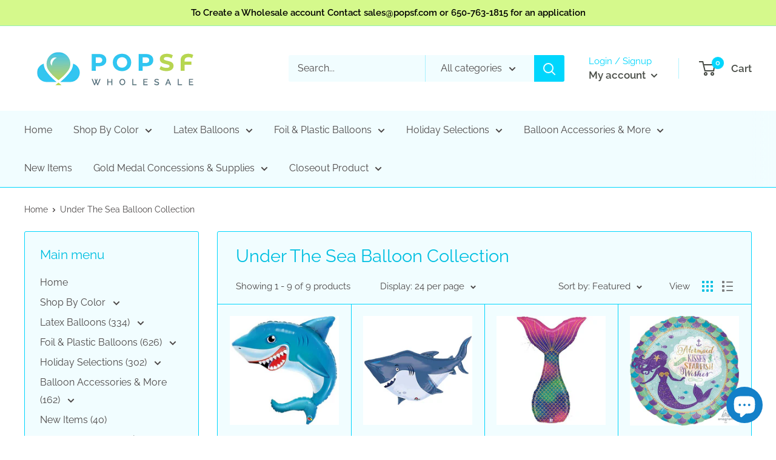

--- FILE ---
content_type: text/html; charset=utf-8
request_url: https://popsf.com/collections/under-the-sea-balloon-collection
body_size: 36301
content:
<!doctype html>

<html class="no-js" lang="en">
  <head>
    <meta charset="utf-8">
    <meta name="viewport" content="width=device-width, initial-scale=1.0, height=device-height, minimum-scale=1.0, maximum-scale=1.0">
    <meta name="theme-color" content="#88ca00"><title>Under The Sea Balloon Collection
</title><link rel="canonical" href="https://popsf.com/collections/under-the-sea-balloon-collection"><link rel="shortcut icon" href="//popsf.com/cdn/shop/files/pop_sf_favicon_96x96.png?v=1614749469" type="image/png"><link rel="preload" as="style" href="//popsf.com/cdn/shop/t/10/assets/theme.css?v=110013142286761378821718733484">
    <link rel="preconnect" href="https://cdn.shopify.com">
    <link rel="preconnect" href="https://fonts.shopifycdn.com">
    <link rel="dns-prefetch" href="https://productreviews.shopifycdn.com">
    <link rel="dns-prefetch" href="https://ajax.googleapis.com">
    <link rel="dns-prefetch" href="https://maps.googleapis.com">
    <link rel="dns-prefetch" href="https://maps.gstatic.com">

    



















<meta property="og:type" content="website">
  <meta property="og:title" content="Under The Sea Balloon Collection">
  <meta property="og:image" content="http://popsf.com/cdn/shop/products/9751800.jpg?v=1604617959">
  <meta property="og:image:secure_url" content="https://popsf.com/cdn/shop/products/9751800.jpg?v=1604617959">
  <meta property="og:image:width" content="500">
  <meta property="og:image:height" content="500"><meta property="og:url" content="https://popsf.com/collections/under-the-sea-balloon-collection">
<meta property="og:site_name" content="POP SF Wholesale"><meta name="twitter:card" content="summary"><meta name="twitter:title" content="Under The Sea Balloon Collection">
  <meta name="twitter:description" content="">
  <meta name="twitter:image" content="https://popsf.com/cdn/shop/products/9751800_600x600_crop_center.jpg?v=1604617959">
    <link rel="preload" href="//popsf.com/cdn/fonts/raleway/raleway_n4.2c76ddd103ff0f30b1230f13e160330ff8b2c68a.woff2" as="font" type="font/woff2" crossorigin>
<link rel="preload" href="//popsf.com/cdn/fonts/raleway/raleway_i4.aaa73a72f55a5e60da3e9a082717e1ed8f22f0a2.woff2" as="font" type="font/woff2" crossorigin>
<link rel="preload" href="//popsf.com/cdn/fonts/raleway/raleway_n4.2c76ddd103ff0f30b1230f13e160330ff8b2c68a.woff2" as="font" type="font/woff2" crossorigin>
<link rel="preload" href="//popsf.com/cdn/fonts/raleway/raleway_n7.740cf9e1e4566800071db82eeca3cca45f43ba63.woff2" as="font" type="font/woff2" crossorigin>
<link rel="preload" href="//popsf.com/cdn/fonts/raleway/raleway_i4.aaa73a72f55a5e60da3e9a082717e1ed8f22f0a2.woff2" as="font" type="font/woff2" crossorigin>
<link rel="preload" href="//popsf.com/cdn/fonts/raleway/raleway_i7.6d68e3c55f3382a6b4f1173686f538d89ce56dbc.woff2" as="font" type="font/woff2" crossorigin>
<link rel="preload" href="//popsf.com/cdn/shop/t/10/assets/font-theme-star.woff2?v=176977276741202493121718733484" as="font" type="font/woff2" crossorigin><link rel="preload" href="//popsf.com/cdn/fonts/raleway/raleway_n6.87db7132fdf2b1a000ff834d3753ad5731e10d88.woff2" as="font" type="font/woff2" crossorigin><style>
  /* We load the font used for the integration with Shopify Reviews to load our own stars */
  @font-face {
    font-family: "font-theme-star";
    src: url(//popsf.com/cdn/shop/t/10/assets/font-theme-star.eot?v=178649971611478077551718733484);
    src: url(//popsf.com/cdn/shop/t/10/assets/font-theme-star.eot?%23iefix&v=178649971611478077551718733484) format("embedded-opentype"), url(//popsf.com/cdn/shop/t/10/assets/font-theme-star.woff2?v=176977276741202493121718733484) format("woff2"), url(//popsf.com/cdn/shop/t/10/assets/font-theme-star.ttf?v=17527569363257290761718733484) format("truetype");
    font-weight: normal;
    font-style: normal;
    font-display: fallback;
  }

  @font-face {
  font-family: Raleway;
  font-weight: 400;
  font-style: normal;
  font-display: fallback;
  src: url("//popsf.com/cdn/fonts/raleway/raleway_n4.2c76ddd103ff0f30b1230f13e160330ff8b2c68a.woff2") format("woff2"),
       url("//popsf.com/cdn/fonts/raleway/raleway_n4.c057757dddc39994ad5d9c9f58e7c2c2a72359a9.woff") format("woff");
}

  @font-face {
  font-family: Raleway;
  font-weight: 400;
  font-style: normal;
  font-display: fallback;
  src: url("//popsf.com/cdn/fonts/raleway/raleway_n4.2c76ddd103ff0f30b1230f13e160330ff8b2c68a.woff2") format("woff2"),
       url("//popsf.com/cdn/fonts/raleway/raleway_n4.c057757dddc39994ad5d9c9f58e7c2c2a72359a9.woff") format("woff");
}

@font-face {
  font-family: Raleway;
  font-weight: 600;
  font-style: normal;
  font-display: fallback;
  src: url("//popsf.com/cdn/fonts/raleway/raleway_n6.87db7132fdf2b1a000ff834d3753ad5731e10d88.woff2") format("woff2"),
       url("//popsf.com/cdn/fonts/raleway/raleway_n6.ad26493e9aeb22e08a6282f7bed6ea8ab7c3927f.woff") format("woff");
}

@font-face {
  font-family: Raleway;
  font-weight: 400;
  font-style: italic;
  font-display: fallback;
  src: url("//popsf.com/cdn/fonts/raleway/raleway_i4.aaa73a72f55a5e60da3e9a082717e1ed8f22f0a2.woff2") format("woff2"),
       url("//popsf.com/cdn/fonts/raleway/raleway_i4.650670cc243082f8988ecc5576b6d613cfd5a8ee.woff") format("woff");
}


  @font-face {
  font-family: Raleway;
  font-weight: 700;
  font-style: normal;
  font-display: fallback;
  src: url("//popsf.com/cdn/fonts/raleway/raleway_n7.740cf9e1e4566800071db82eeca3cca45f43ba63.woff2") format("woff2"),
       url("//popsf.com/cdn/fonts/raleway/raleway_n7.84943791ecde186400af8db54cf3b5b5e5049a8f.woff") format("woff");
}

  @font-face {
  font-family: Raleway;
  font-weight: 400;
  font-style: italic;
  font-display: fallback;
  src: url("//popsf.com/cdn/fonts/raleway/raleway_i4.aaa73a72f55a5e60da3e9a082717e1ed8f22f0a2.woff2") format("woff2"),
       url("//popsf.com/cdn/fonts/raleway/raleway_i4.650670cc243082f8988ecc5576b6d613cfd5a8ee.woff") format("woff");
}

  @font-face {
  font-family: Raleway;
  font-weight: 700;
  font-style: italic;
  font-display: fallback;
  src: url("//popsf.com/cdn/fonts/raleway/raleway_i7.6d68e3c55f3382a6b4f1173686f538d89ce56dbc.woff2") format("woff2"),
       url("//popsf.com/cdn/fonts/raleway/raleway_i7.ed82a5a5951418ec5b6b0a5010cb65216574b2bd.woff") format("woff");
}


  :root {
    --default-text-font-size : 15px;
    --base-text-font-size    : 16px;
    --heading-font-family    : Raleway, sans-serif;
    --heading-font-weight    : 400;
    --heading-font-style     : normal;
    --text-font-family       : Raleway, sans-serif;
    --text-font-weight       : 400;
    --text-font-style        : normal;
    --text-font-bolder-weight: 600;
    --text-link-decoration   : underline;

    --text-color               : #4c4848;
    --text-color-rgb           : 76, 72, 72;
    --heading-color            : #00bfe1;
    --border-color             : #00d6fd;
    --border-color-rgb         : 0, 214, 253;
    --form-border-color        : #00c0e4;
    --accent-color             : #88ca00;
    --accent-color-rgb         : 136, 202, 0;
    --link-color               : #00bfe1;
    --link-color-hover         : #007e95;
    --background               : #ffffff;
    --secondary-background     : #f1fdff;
    --secondary-background-rgb : 241, 253, 255;
    --accent-background        : rgba(136, 202, 0, 0.08);

    --error-color       : #ff0000;
    --error-background  : rgba(255, 0, 0, 0.07);
    --success-color     : #00aa00;
    --success-background: rgba(0, 170, 0, 0.11);

    --primary-button-background      : #00d6fd;
    --primary-button-background-rgb  : 0, 214, 253;
    --primary-button-text-color      : #ffffff;
    --secondary-button-background    : #95de00;
    --secondary-button-background-rgb: 149, 222, 0;
    --secondary-button-text-color    : #ffffff;

    --header-background      : #ffffff;
    --header-text-color      : #474b45;
    --header-light-text-color: #00d6fd;
    --header-border-color    : rgba(0, 214, 253, 0.3);
    --header-accent-color    : #00d6fd;

    --flickity-arrow-color: #008097;--product-on-sale-accent           : #ee0000;
    --product-on-sale-accent-rgb       : 238, 0, 0;
    --product-on-sale-color            : #ffffff;
    --product-in-stock-color           : #008a00;
    --product-low-stock-color          : #ee0000;
    --product-sold-out-color           : #8a9297;
    --product-custom-label-1-background: #008a00;
    --product-custom-label-1-color     : #ffffff;
    --product-custom-label-2-background: #00a500;
    --product-custom-label-2-color     : #ffffff;
    --product-review-star-color        : #ffbd00;

    --mobile-container-gutter : 20px;
    --desktop-container-gutter: 40px;
  }
</style>

<script>
  // IE11 does not have support for CSS variables, so we have to polyfill them
  if (!(((window || {}).CSS || {}).supports && window.CSS.supports('(--a: 0)'))) {
    const script = document.createElement('script');
    script.type = 'text/javascript';
    script.src = 'https://cdn.jsdelivr.net/npm/css-vars-ponyfill@2';
    script.onload = function() {
      cssVars({});
    };

    document.getElementsByTagName('head')[0].appendChild(script);
  }
</script>

    <script>window.performance && window.performance.mark && window.performance.mark('shopify.content_for_header.start');</script><meta name="facebook-domain-verification" content="hvtb21thtewqqhruba9wrngq10t9ly">
<meta name="google-site-verification" content="4RUaLOdiY7xTlV-Qu2oJhQtjSZSczKkCAKY_rVnsnhA">
<meta id="shopify-digital-wallet" name="shopify-digital-wallet" content="/41703866533/digital_wallets/dialog">
<meta name="shopify-checkout-api-token" content="7b5114820a8c0168671e91e47fd4034b">
<link rel="alternate" type="application/atom+xml" title="Feed" href="/collections/under-the-sea-balloon-collection.atom" />
<link rel="alternate" type="application/json+oembed" href="https://popsf.com/collections/under-the-sea-balloon-collection.oembed">
<script async="async" src="/checkouts/internal/preloads.js?locale=en-US"></script>
<link rel="preconnect" href="https://shop.app" crossorigin="anonymous">
<script async="async" src="https://shop.app/checkouts/internal/preloads.js?locale=en-US&shop_id=41703866533" crossorigin="anonymous"></script>
<script id="apple-pay-shop-capabilities" type="application/json">{"shopId":41703866533,"countryCode":"US","currencyCode":"USD","merchantCapabilities":["supports3DS"],"merchantId":"gid:\/\/shopify\/Shop\/41703866533","merchantName":"POP SF Wholesale","requiredBillingContactFields":["postalAddress","email","phone"],"requiredShippingContactFields":["postalAddress","email","phone"],"shippingType":"shipping","supportedNetworks":["visa","masterCard","amex","discover","elo","jcb"],"total":{"type":"pending","label":"POP SF Wholesale","amount":"1.00"},"shopifyPaymentsEnabled":true,"supportsSubscriptions":true}</script>
<script id="shopify-features" type="application/json">{"accessToken":"7b5114820a8c0168671e91e47fd4034b","betas":["rich-media-storefront-analytics"],"domain":"popsf.com","predictiveSearch":true,"shopId":41703866533,"locale":"en"}</script>
<script>var Shopify = Shopify || {};
Shopify.shop = "pop-sf-wholesale.myshopify.com";
Shopify.locale = "en";
Shopify.currency = {"active":"USD","rate":"1.0"};
Shopify.country = "US";
Shopify.theme = {"name":"[Orbit2.0]Warehouse with WC - 2022-04-20 w...","id":168485716263,"schema_name":"Warehouse","schema_version":"1.9.13","theme_store_id":null,"role":"main"};
Shopify.theme.handle = "null";
Shopify.theme.style = {"id":null,"handle":null};
Shopify.cdnHost = "popsf.com/cdn";
Shopify.routes = Shopify.routes || {};
Shopify.routes.root = "/";</script>
<script type="module">!function(o){(o.Shopify=o.Shopify||{}).modules=!0}(window);</script>
<script>!function(o){function n(){var o=[];function n(){o.push(Array.prototype.slice.apply(arguments))}return n.q=o,n}var t=o.Shopify=o.Shopify||{};t.loadFeatures=n(),t.autoloadFeatures=n()}(window);</script>
<script>
  window.ShopifyPay = window.ShopifyPay || {};
  window.ShopifyPay.apiHost = "shop.app\/pay";
  window.ShopifyPay.redirectState = null;
</script>
<script id="shop-js-analytics" type="application/json">{"pageType":"collection"}</script>
<script defer="defer" async type="module" src="//popsf.com/cdn/shopifycloud/shop-js/modules/v2/client.init-shop-cart-sync_BApSsMSl.en.esm.js"></script>
<script defer="defer" async type="module" src="//popsf.com/cdn/shopifycloud/shop-js/modules/v2/chunk.common_CBoos6YZ.esm.js"></script>
<script type="module">
  await import("//popsf.com/cdn/shopifycloud/shop-js/modules/v2/client.init-shop-cart-sync_BApSsMSl.en.esm.js");
await import("//popsf.com/cdn/shopifycloud/shop-js/modules/v2/chunk.common_CBoos6YZ.esm.js");

  window.Shopify.SignInWithShop?.initShopCartSync?.({"fedCMEnabled":true,"windoidEnabled":true});

</script>
<script defer="defer" async type="module" src="//popsf.com/cdn/shopifycloud/shop-js/modules/v2/client.payment-terms_BHOWV7U_.en.esm.js"></script>
<script defer="defer" async type="module" src="//popsf.com/cdn/shopifycloud/shop-js/modules/v2/chunk.common_CBoos6YZ.esm.js"></script>
<script defer="defer" async type="module" src="//popsf.com/cdn/shopifycloud/shop-js/modules/v2/chunk.modal_Bu1hFZFC.esm.js"></script>
<script type="module">
  await import("//popsf.com/cdn/shopifycloud/shop-js/modules/v2/client.payment-terms_BHOWV7U_.en.esm.js");
await import("//popsf.com/cdn/shopifycloud/shop-js/modules/v2/chunk.common_CBoos6YZ.esm.js");
await import("//popsf.com/cdn/shopifycloud/shop-js/modules/v2/chunk.modal_Bu1hFZFC.esm.js");

  
</script>
<script>
  window.Shopify = window.Shopify || {};
  if (!window.Shopify.featureAssets) window.Shopify.featureAssets = {};
  window.Shopify.featureAssets['shop-js'] = {"shop-cart-sync":["modules/v2/client.shop-cart-sync_DJczDl9f.en.esm.js","modules/v2/chunk.common_CBoos6YZ.esm.js"],"init-fed-cm":["modules/v2/client.init-fed-cm_BzwGC0Wi.en.esm.js","modules/v2/chunk.common_CBoos6YZ.esm.js"],"init-windoid":["modules/v2/client.init-windoid_BS26ThXS.en.esm.js","modules/v2/chunk.common_CBoos6YZ.esm.js"],"shop-cash-offers":["modules/v2/client.shop-cash-offers_DthCPNIO.en.esm.js","modules/v2/chunk.common_CBoos6YZ.esm.js","modules/v2/chunk.modal_Bu1hFZFC.esm.js"],"shop-button":["modules/v2/client.shop-button_D_JX508o.en.esm.js","modules/v2/chunk.common_CBoos6YZ.esm.js"],"init-shop-email-lookup-coordinator":["modules/v2/client.init-shop-email-lookup-coordinator_DFwWcvrS.en.esm.js","modules/v2/chunk.common_CBoos6YZ.esm.js"],"shop-toast-manager":["modules/v2/client.shop-toast-manager_tEhgP2F9.en.esm.js","modules/v2/chunk.common_CBoos6YZ.esm.js"],"shop-login-button":["modules/v2/client.shop-login-button_DwLgFT0K.en.esm.js","modules/v2/chunk.common_CBoos6YZ.esm.js","modules/v2/chunk.modal_Bu1hFZFC.esm.js"],"avatar":["modules/v2/client.avatar_BTnouDA3.en.esm.js"],"init-shop-cart-sync":["modules/v2/client.init-shop-cart-sync_BApSsMSl.en.esm.js","modules/v2/chunk.common_CBoos6YZ.esm.js"],"pay-button":["modules/v2/client.pay-button_BuNmcIr_.en.esm.js","modules/v2/chunk.common_CBoos6YZ.esm.js"],"init-shop-for-new-customer-accounts":["modules/v2/client.init-shop-for-new-customer-accounts_DrjXSI53.en.esm.js","modules/v2/client.shop-login-button_DwLgFT0K.en.esm.js","modules/v2/chunk.common_CBoos6YZ.esm.js","modules/v2/chunk.modal_Bu1hFZFC.esm.js"],"init-customer-accounts-sign-up":["modules/v2/client.init-customer-accounts-sign-up_TlVCiykN.en.esm.js","modules/v2/client.shop-login-button_DwLgFT0K.en.esm.js","modules/v2/chunk.common_CBoos6YZ.esm.js","modules/v2/chunk.modal_Bu1hFZFC.esm.js"],"shop-follow-button":["modules/v2/client.shop-follow-button_C5D3XtBb.en.esm.js","modules/v2/chunk.common_CBoos6YZ.esm.js","modules/v2/chunk.modal_Bu1hFZFC.esm.js"],"checkout-modal":["modules/v2/client.checkout-modal_8TC_1FUY.en.esm.js","modules/v2/chunk.common_CBoos6YZ.esm.js","modules/v2/chunk.modal_Bu1hFZFC.esm.js"],"init-customer-accounts":["modules/v2/client.init-customer-accounts_C0Oh2ljF.en.esm.js","modules/v2/client.shop-login-button_DwLgFT0K.en.esm.js","modules/v2/chunk.common_CBoos6YZ.esm.js","modules/v2/chunk.modal_Bu1hFZFC.esm.js"],"lead-capture":["modules/v2/client.lead-capture_Cq0gfm7I.en.esm.js","modules/v2/chunk.common_CBoos6YZ.esm.js","modules/v2/chunk.modal_Bu1hFZFC.esm.js"],"shop-login":["modules/v2/client.shop-login_BmtnoEUo.en.esm.js","modules/v2/chunk.common_CBoos6YZ.esm.js","modules/v2/chunk.modal_Bu1hFZFC.esm.js"],"payment-terms":["modules/v2/client.payment-terms_BHOWV7U_.en.esm.js","modules/v2/chunk.common_CBoos6YZ.esm.js","modules/v2/chunk.modal_Bu1hFZFC.esm.js"]};
</script>
<script>(function() {
  var isLoaded = false;
  function asyncLoad() {
    if (isLoaded) return;
    isLoaded = true;
    var urls = ["https:\/\/blessifyinfotech.com\/back-in-stock\/front-script\/notifyStock.js?shop=pop-sf-wholesale.myshopify.com"];
    for (var i = 0; i < urls.length; i++) {
      var s = document.createElement('script');
      s.type = 'text/javascript';
      s.async = true;
      s.src = urls[i];
      var x = document.getElementsByTagName('script')[0];
      x.parentNode.insertBefore(s, x);
    }
  };
  if(window.attachEvent) {
    window.attachEvent('onload', asyncLoad);
  } else {
    window.addEventListener('load', asyncLoad, false);
  }
})();</script>
<script id="__st">var __st={"a":41703866533,"offset":-28800,"reqid":"d0f4fed4-d7f1-49ca-a76b-31d00ecaa6f8-1768865412","pageurl":"popsf.com\/collections\/under-the-sea-balloon-collection","u":"ae4788450e2c","p":"collection","rtyp":"collection","rid":473805717799};</script>
<script>window.ShopifyPaypalV4VisibilityTracking = true;</script>
<script id="captcha-bootstrap">!function(){'use strict';const t='contact',e='account',n='new_comment',o=[[t,t],['blogs',n],['comments',n],[t,'customer']],c=[[e,'customer_login'],[e,'guest_login'],[e,'recover_customer_password'],[e,'create_customer']],r=t=>t.map((([t,e])=>`form[action*='/${t}']:not([data-nocaptcha='true']) input[name='form_type'][value='${e}']`)).join(','),a=t=>()=>t?[...document.querySelectorAll(t)].map((t=>t.form)):[];function s(){const t=[...o],e=r(t);return a(e)}const i='password',u='form_key',d=['recaptcha-v3-token','g-recaptcha-response','h-captcha-response',i],f=()=>{try{return window.sessionStorage}catch{return}},m='__shopify_v',_=t=>t.elements[u];function p(t,e,n=!1){try{const o=window.sessionStorage,c=JSON.parse(o.getItem(e)),{data:r}=function(t){const{data:e,action:n}=t;return t[m]||n?{data:e,action:n}:{data:t,action:n}}(c);for(const[e,n]of Object.entries(r))t.elements[e]&&(t.elements[e].value=n);n&&o.removeItem(e)}catch(o){console.error('form repopulation failed',{error:o})}}const l='form_type',E='cptcha';function T(t){t.dataset[E]=!0}const w=window,h=w.document,L='Shopify',v='ce_forms',y='captcha';let A=!1;((t,e)=>{const n=(g='f06e6c50-85a8-45c8-87d0-21a2b65856fe',I='https://cdn.shopify.com/shopifycloud/storefront-forms-hcaptcha/ce_storefront_forms_captcha_hcaptcha.v1.5.2.iife.js',D={infoText:'Protected by hCaptcha',privacyText:'Privacy',termsText:'Terms'},(t,e,n)=>{const o=w[L][v],c=o.bindForm;if(c)return c(t,g,e,D).then(n);var r;o.q.push([[t,g,e,D],n]),r=I,A||(h.body.append(Object.assign(h.createElement('script'),{id:'captcha-provider',async:!0,src:r})),A=!0)});var g,I,D;w[L]=w[L]||{},w[L][v]=w[L][v]||{},w[L][v].q=[],w[L][y]=w[L][y]||{},w[L][y].protect=function(t,e){n(t,void 0,e),T(t)},Object.freeze(w[L][y]),function(t,e,n,w,h,L){const[v,y,A,g]=function(t,e,n){const i=e?o:[],u=t?c:[],d=[...i,...u],f=r(d),m=r(i),_=r(d.filter((([t,e])=>n.includes(e))));return[a(f),a(m),a(_),s()]}(w,h,L),I=t=>{const e=t.target;return e instanceof HTMLFormElement?e:e&&e.form},D=t=>v().includes(t);t.addEventListener('submit',(t=>{const e=I(t);if(!e)return;const n=D(e)&&!e.dataset.hcaptchaBound&&!e.dataset.recaptchaBound,o=_(e),c=g().includes(e)&&(!o||!o.value);(n||c)&&t.preventDefault(),c&&!n&&(function(t){try{if(!f())return;!function(t){const e=f();if(!e)return;const n=_(t);if(!n)return;const o=n.value;o&&e.removeItem(o)}(t);const e=Array.from(Array(32),(()=>Math.random().toString(36)[2])).join('');!function(t,e){_(t)||t.append(Object.assign(document.createElement('input'),{type:'hidden',name:u})),t.elements[u].value=e}(t,e),function(t,e){const n=f();if(!n)return;const o=[...t.querySelectorAll(`input[type='${i}']`)].map((({name:t})=>t)),c=[...d,...o],r={};for(const[a,s]of new FormData(t).entries())c.includes(a)||(r[a]=s);n.setItem(e,JSON.stringify({[m]:1,action:t.action,data:r}))}(t,e)}catch(e){console.error('failed to persist form',e)}}(e),e.submit())}));const S=(t,e)=>{t&&!t.dataset[E]&&(n(t,e.some((e=>e===t))),T(t))};for(const o of['focusin','change'])t.addEventListener(o,(t=>{const e=I(t);D(e)&&S(e,y())}));const B=e.get('form_key'),M=e.get(l),P=B&&M;t.addEventListener('DOMContentLoaded',(()=>{const t=y();if(P)for(const e of t)e.elements[l].value===M&&p(e,B);[...new Set([...A(),...v().filter((t=>'true'===t.dataset.shopifyCaptcha))])].forEach((e=>S(e,t)))}))}(h,new URLSearchParams(w.location.search),n,t,e,['guest_login'])})(!0,!0)}();</script>
<script integrity="sha256-4kQ18oKyAcykRKYeNunJcIwy7WH5gtpwJnB7kiuLZ1E=" data-source-attribution="shopify.loadfeatures" defer="defer" src="//popsf.com/cdn/shopifycloud/storefront/assets/storefront/load_feature-a0a9edcb.js" crossorigin="anonymous"></script>
<script crossorigin="anonymous" defer="defer" src="//popsf.com/cdn/shopifycloud/storefront/assets/shopify_pay/storefront-65b4c6d7.js?v=20250812"></script>
<script data-source-attribution="shopify.dynamic_checkout.dynamic.init">var Shopify=Shopify||{};Shopify.PaymentButton=Shopify.PaymentButton||{isStorefrontPortableWallets:!0,init:function(){window.Shopify.PaymentButton.init=function(){};var t=document.createElement("script");t.src="https://popsf.com/cdn/shopifycloud/portable-wallets/latest/portable-wallets.en.js",t.type="module",document.head.appendChild(t)}};
</script>
<script data-source-attribution="shopify.dynamic_checkout.buyer_consent">
  function portableWalletsHideBuyerConsent(e){var t=document.getElementById("shopify-buyer-consent"),n=document.getElementById("shopify-subscription-policy-button");t&&n&&(t.classList.add("hidden"),t.setAttribute("aria-hidden","true"),n.removeEventListener("click",e))}function portableWalletsShowBuyerConsent(e){var t=document.getElementById("shopify-buyer-consent"),n=document.getElementById("shopify-subscription-policy-button");t&&n&&(t.classList.remove("hidden"),t.removeAttribute("aria-hidden"),n.addEventListener("click",e))}window.Shopify?.PaymentButton&&(window.Shopify.PaymentButton.hideBuyerConsent=portableWalletsHideBuyerConsent,window.Shopify.PaymentButton.showBuyerConsent=portableWalletsShowBuyerConsent);
</script>
<script data-source-attribution="shopify.dynamic_checkout.cart.bootstrap">document.addEventListener("DOMContentLoaded",(function(){function t(){return document.querySelector("shopify-accelerated-checkout-cart, shopify-accelerated-checkout")}if(t())Shopify.PaymentButton.init();else{new MutationObserver((function(e,n){t()&&(Shopify.PaymentButton.init(),n.disconnect())})).observe(document.body,{childList:!0,subtree:!0})}}));
</script>
<link id="shopify-accelerated-checkout-styles" rel="stylesheet" media="screen" href="https://popsf.com/cdn/shopifycloud/portable-wallets/latest/accelerated-checkout-backwards-compat.css" crossorigin="anonymous">
<style id="shopify-accelerated-checkout-cart">
        #shopify-buyer-consent {
  margin-top: 1em;
  display: inline-block;
  width: 100%;
}

#shopify-buyer-consent.hidden {
  display: none;
}

#shopify-subscription-policy-button {
  background: none;
  border: none;
  padding: 0;
  text-decoration: underline;
  font-size: inherit;
  cursor: pointer;
}

#shopify-subscription-policy-button::before {
  box-shadow: none;
}

      </style>

<script>window.performance && window.performance.mark && window.performance.mark('shopify.content_for_header.end');</script>

    <link rel="stylesheet" href="//popsf.com/cdn/shop/t/10/assets/theme.css?v=110013142286761378821718733484">

    






















  <script type="application/ld+json">
  {
    "@context": "http://schema.org",
    "@type": "BreadcrumbList",
  "itemListElement": [{
      "@type": "ListItem",
      "position": 1,
      "name": "Home",
      "item": "https://popsf.com"
    },{
          "@type": "ListItem",
          "position": 2,
          "name": "Under The Sea Balloon Collection",
          "item": "https://popsf.com/collections/under-the-sea-balloon-collection"
        }]
  }
  </script>


    <script>
      // This allows to expose several variables to the global scope, to be used in scripts
      window.theme = {
        pageType: "collection",
        cartCount: 0,
        moneyFormat: "${{amount}}",
        moneyWithCurrencyFormat: "${{amount}} USD",
        showDiscount: true,
        discountMode: "saving",
        searchMode: "product,page",
        cartType: "page"
      };

      window.routes = {
        rootUrl: "\/",
        cartUrl: "\/cart",
        cartAddUrl: "\/cart\/add",
        cartChangeUrl: "\/cart\/change",
        searchUrl: "\/search",
        productRecommendationsUrl: "\/recommendations\/products"
      };

      window.languages = {
        collectionOnSaleLabel: "Save {{savings}}",
        productFormUnavailable: "Unavailable",
        productFormAddToCart: "Add to cart",
        productFormSoldOut: "Sold out",
        shippingEstimatorNoResults: "No shipping could be found for your address.",
        shippingEstimatorOneResult: "There is one shipping rate for your address:",
        shippingEstimatorMultipleResults: "There are {{count}} shipping rates for your address:",
        shippingEstimatorErrors: "There are some errors:"
      };

      window.lazySizesConfig = {
        loadHidden: false,
        hFac: 0.8,
        expFactor: 3,
        customMedia: {
          '--phone': '(max-width: 640px)',
          '--tablet': '(min-width: 641px) and (max-width: 1023px)',
          '--lap': '(min-width: 1024px)'
        }
      };

      document.documentElement.className = document.documentElement.className.replace('no-js', 'js');
    </script><script src="//polyfill-fastly.net/v3/polyfill.min.js?unknown=polyfill&features=fetch,Element.prototype.closest,Element.prototype.matches,Element.prototype.remove,Element.prototype.classList,Array.prototype.includes,Array.prototype.fill,String.prototype.includes,String.prototype.padStart,Object.assign,CustomEvent,Intl,URL,DOMTokenList,IntersectionObserver,IntersectionObserverEntry" defer></script>
    <script src="//popsf.com/cdn/shop/t/10/assets/theme.js?v=39274237627007313791718733484" defer></script>
    <script src="//popsf.com/cdn/shop/t/10/assets/custom.js?v=90373254691674712701718733484" defer></script><script>
        (function () {
          window.onpageshow = function() {
            // We force re-freshing the cart content onpageshow, as most browsers will serve a cache copy when hitting the
            // back button, which cause staled data
            document.documentElement.dispatchEvent(new CustomEvent('cart:refresh', {
              bubbles: true,
              detail: {scrollToTop: false}
            }));
          };
        })();
      </script>
<link href="https://maxcdn.bootstrapcdn.com/font-awesome/4.6.1/css/font-awesome.min.css" rel="stylesheet" type="text/css" media="all" />
<link href="//popsf.com/cdn/shop/t/10/assets/genie-storepickup.css?v=58047785046117751311718733484" rel="stylesheet" type="text/css" media="all" />
<link href="//popsf.com/cdn/shop/t/10/assets/genie-storepickup-custom.css?v=111603181540343972631718733484" rel="stylesheet" type="text/css" media="all" />
<script src="https://cdn.jsdelivr.net/npm/promise-polyfill@8/dist/polyfill.min.js" type="text/javascript"></script>
<script src="https://cdnjs.cloudflare.com/ajax/libs/moment.js/2.20.1/moment.min.js" type="text/javascript"></script>
<script src="//popsf.com/cdn/shop/t/10/assets/genie-storepickup-vender.js?v=83892774062411228811718733484" type="text/javascript"></script>
<script src="//popsf.com/cdn/shop/t/10/assets/genie-storepickup.js?v=48014430780128096771718733484" type="text/javascript"></script>

<script src="https://cdn.shopify.com/extensions/e4b3a77b-20c9-4161-b1bb-deb87046128d/inbox-1253/assets/inbox-chat-loader.js" type="text/javascript" defer="defer"></script>
<link href="https://monorail-edge.shopifysvc.com" rel="dns-prefetch">
<script>(function(){if ("sendBeacon" in navigator && "performance" in window) {try {var session_token_from_headers = performance.getEntriesByType('navigation')[0].serverTiming.find(x => x.name == '_s').description;} catch {var session_token_from_headers = undefined;}var session_cookie_matches = document.cookie.match(/_shopify_s=([^;]*)/);var session_token_from_cookie = session_cookie_matches && session_cookie_matches.length === 2 ? session_cookie_matches[1] : "";var session_token = session_token_from_headers || session_token_from_cookie || "";function handle_abandonment_event(e) {var entries = performance.getEntries().filter(function(entry) {return /monorail-edge.shopifysvc.com/.test(entry.name);});if (!window.abandonment_tracked && entries.length === 0) {window.abandonment_tracked = true;var currentMs = Date.now();var navigation_start = performance.timing.navigationStart;var payload = {shop_id: 41703866533,url: window.location.href,navigation_start,duration: currentMs - navigation_start,session_token,page_type: "collection"};window.navigator.sendBeacon("https://monorail-edge.shopifysvc.com/v1/produce", JSON.stringify({schema_id: "online_store_buyer_site_abandonment/1.1",payload: payload,metadata: {event_created_at_ms: currentMs,event_sent_at_ms: currentMs}}));}}window.addEventListener('pagehide', handle_abandonment_event);}}());</script>
<script id="web-pixels-manager-setup">(function e(e,d,r,n,o){if(void 0===o&&(o={}),!Boolean(null===(a=null===(i=window.Shopify)||void 0===i?void 0:i.analytics)||void 0===a?void 0:a.replayQueue)){var i,a;window.Shopify=window.Shopify||{};var t=window.Shopify;t.analytics=t.analytics||{};var s=t.analytics;s.replayQueue=[],s.publish=function(e,d,r){return s.replayQueue.push([e,d,r]),!0};try{self.performance.mark("wpm:start")}catch(e){}var l=function(){var e={modern:/Edge?\/(1{2}[4-9]|1[2-9]\d|[2-9]\d{2}|\d{4,})\.\d+(\.\d+|)|Firefox\/(1{2}[4-9]|1[2-9]\d|[2-9]\d{2}|\d{4,})\.\d+(\.\d+|)|Chrom(ium|e)\/(9{2}|\d{3,})\.\d+(\.\d+|)|(Maci|X1{2}).+ Version\/(15\.\d+|(1[6-9]|[2-9]\d|\d{3,})\.\d+)([,.]\d+|)( \(\w+\)|)( Mobile\/\w+|) Safari\/|Chrome.+OPR\/(9{2}|\d{3,})\.\d+\.\d+|(CPU[ +]OS|iPhone[ +]OS|CPU[ +]iPhone|CPU IPhone OS|CPU iPad OS)[ +]+(15[._]\d+|(1[6-9]|[2-9]\d|\d{3,})[._]\d+)([._]\d+|)|Android:?[ /-](13[3-9]|1[4-9]\d|[2-9]\d{2}|\d{4,})(\.\d+|)(\.\d+|)|Android.+Firefox\/(13[5-9]|1[4-9]\d|[2-9]\d{2}|\d{4,})\.\d+(\.\d+|)|Android.+Chrom(ium|e)\/(13[3-9]|1[4-9]\d|[2-9]\d{2}|\d{4,})\.\d+(\.\d+|)|SamsungBrowser\/([2-9]\d|\d{3,})\.\d+/,legacy:/Edge?\/(1[6-9]|[2-9]\d|\d{3,})\.\d+(\.\d+|)|Firefox\/(5[4-9]|[6-9]\d|\d{3,})\.\d+(\.\d+|)|Chrom(ium|e)\/(5[1-9]|[6-9]\d|\d{3,})\.\d+(\.\d+|)([\d.]+$|.*Safari\/(?![\d.]+ Edge\/[\d.]+$))|(Maci|X1{2}).+ Version\/(10\.\d+|(1[1-9]|[2-9]\d|\d{3,})\.\d+)([,.]\d+|)( \(\w+\)|)( Mobile\/\w+|) Safari\/|Chrome.+OPR\/(3[89]|[4-9]\d|\d{3,})\.\d+\.\d+|(CPU[ +]OS|iPhone[ +]OS|CPU[ +]iPhone|CPU IPhone OS|CPU iPad OS)[ +]+(10[._]\d+|(1[1-9]|[2-9]\d|\d{3,})[._]\d+)([._]\d+|)|Android:?[ /-](13[3-9]|1[4-9]\d|[2-9]\d{2}|\d{4,})(\.\d+|)(\.\d+|)|Mobile Safari.+OPR\/([89]\d|\d{3,})\.\d+\.\d+|Android.+Firefox\/(13[5-9]|1[4-9]\d|[2-9]\d{2}|\d{4,})\.\d+(\.\d+|)|Android.+Chrom(ium|e)\/(13[3-9]|1[4-9]\d|[2-9]\d{2}|\d{4,})\.\d+(\.\d+|)|Android.+(UC? ?Browser|UCWEB|U3)[ /]?(15\.([5-9]|\d{2,})|(1[6-9]|[2-9]\d|\d{3,})\.\d+)\.\d+|SamsungBrowser\/(5\.\d+|([6-9]|\d{2,})\.\d+)|Android.+MQ{2}Browser\/(14(\.(9|\d{2,})|)|(1[5-9]|[2-9]\d|\d{3,})(\.\d+|))(\.\d+|)|K[Aa][Ii]OS\/(3\.\d+|([4-9]|\d{2,})\.\d+)(\.\d+|)/},d=e.modern,r=e.legacy,n=navigator.userAgent;return n.match(d)?"modern":n.match(r)?"legacy":"unknown"}(),u="modern"===l?"modern":"legacy",c=(null!=n?n:{modern:"",legacy:""})[u],f=function(e){return[e.baseUrl,"/wpm","/b",e.hashVersion,"modern"===e.buildTarget?"m":"l",".js"].join("")}({baseUrl:d,hashVersion:r,buildTarget:u}),m=function(e){var d=e.version,r=e.bundleTarget,n=e.surface,o=e.pageUrl,i=e.monorailEndpoint;return{emit:function(e){var a=e.status,t=e.errorMsg,s=(new Date).getTime(),l=JSON.stringify({metadata:{event_sent_at_ms:s},events:[{schema_id:"web_pixels_manager_load/3.1",payload:{version:d,bundle_target:r,page_url:o,status:a,surface:n,error_msg:t},metadata:{event_created_at_ms:s}}]});if(!i)return console&&console.warn&&console.warn("[Web Pixels Manager] No Monorail endpoint provided, skipping logging."),!1;try{return self.navigator.sendBeacon.bind(self.navigator)(i,l)}catch(e){}var u=new XMLHttpRequest;try{return u.open("POST",i,!0),u.setRequestHeader("Content-Type","text/plain"),u.send(l),!0}catch(e){return console&&console.warn&&console.warn("[Web Pixels Manager] Got an unhandled error while logging to Monorail."),!1}}}}({version:r,bundleTarget:l,surface:e.surface,pageUrl:self.location.href,monorailEndpoint:e.monorailEndpoint});try{o.browserTarget=l,function(e){var d=e.src,r=e.async,n=void 0===r||r,o=e.onload,i=e.onerror,a=e.sri,t=e.scriptDataAttributes,s=void 0===t?{}:t,l=document.createElement("script"),u=document.querySelector("head"),c=document.querySelector("body");if(l.async=n,l.src=d,a&&(l.integrity=a,l.crossOrigin="anonymous"),s)for(var f in s)if(Object.prototype.hasOwnProperty.call(s,f))try{l.dataset[f]=s[f]}catch(e){}if(o&&l.addEventListener("load",o),i&&l.addEventListener("error",i),u)u.appendChild(l);else{if(!c)throw new Error("Did not find a head or body element to append the script");c.appendChild(l)}}({src:f,async:!0,onload:function(){if(!function(){var e,d;return Boolean(null===(d=null===(e=window.Shopify)||void 0===e?void 0:e.analytics)||void 0===d?void 0:d.initialized)}()){var d=window.webPixelsManager.init(e)||void 0;if(d){var r=window.Shopify.analytics;r.replayQueue.forEach((function(e){var r=e[0],n=e[1],o=e[2];d.publishCustomEvent(r,n,o)})),r.replayQueue=[],r.publish=d.publishCustomEvent,r.visitor=d.visitor,r.initialized=!0}}},onerror:function(){return m.emit({status:"failed",errorMsg:"".concat(f," has failed to load")})},sri:function(e){var d=/^sha384-[A-Za-z0-9+/=]+$/;return"string"==typeof e&&d.test(e)}(c)?c:"",scriptDataAttributes:o}),m.emit({status:"loading"})}catch(e){m.emit({status:"failed",errorMsg:(null==e?void 0:e.message)||"Unknown error"})}}})({shopId: 41703866533,storefrontBaseUrl: "https://popsf.com",extensionsBaseUrl: "https://extensions.shopifycdn.com/cdn/shopifycloud/web-pixels-manager",monorailEndpoint: "https://monorail-edge.shopifysvc.com/unstable/produce_batch",surface: "storefront-renderer",enabledBetaFlags: ["2dca8a86"],webPixelsConfigList: [{"id":"863568167","configuration":"{\"config\":\"{\\\"google_tag_ids\\\":[\\\"GT-NGBDCJD\\\"],\\\"target_country\\\":\\\"US\\\",\\\"gtag_events\\\":[{\\\"type\\\":\\\"view_item\\\",\\\"action_label\\\":\\\"MC-WDBX3VD66E\\\"},{\\\"type\\\":\\\"purchase\\\",\\\"action_label\\\":\\\"MC-WDBX3VD66E\\\"},{\\\"type\\\":\\\"page_view\\\",\\\"action_label\\\":\\\"MC-WDBX3VD66E\\\"}],\\\"enable_monitoring_mode\\\":false}\"}","eventPayloadVersion":"v1","runtimeContext":"OPEN","scriptVersion":"b2a88bafab3e21179ed38636efcd8a93","type":"APP","apiClientId":1780363,"privacyPurposes":[],"dataSharingAdjustments":{"protectedCustomerApprovalScopes":["read_customer_address","read_customer_email","read_customer_name","read_customer_personal_data","read_customer_phone"]}},{"id":"392790311","configuration":"{\"pixel_id\":\"302296672454348\",\"pixel_type\":\"facebook_pixel\",\"metaapp_system_user_token\":\"-\"}","eventPayloadVersion":"v1","runtimeContext":"OPEN","scriptVersion":"ca16bc87fe92b6042fbaa3acc2fbdaa6","type":"APP","apiClientId":2329312,"privacyPurposes":["ANALYTICS","MARKETING","SALE_OF_DATA"],"dataSharingAdjustments":{"protectedCustomerApprovalScopes":["read_customer_address","read_customer_email","read_customer_name","read_customer_personal_data","read_customer_phone"]}},{"id":"shopify-app-pixel","configuration":"{}","eventPayloadVersion":"v1","runtimeContext":"STRICT","scriptVersion":"0450","apiClientId":"shopify-pixel","type":"APP","privacyPurposes":["ANALYTICS","MARKETING"]},{"id":"shopify-custom-pixel","eventPayloadVersion":"v1","runtimeContext":"LAX","scriptVersion":"0450","apiClientId":"shopify-pixel","type":"CUSTOM","privacyPurposes":["ANALYTICS","MARKETING"]}],isMerchantRequest: false,initData: {"shop":{"name":"POP SF Wholesale","paymentSettings":{"currencyCode":"USD"},"myshopifyDomain":"pop-sf-wholesale.myshopify.com","countryCode":"US","storefrontUrl":"https:\/\/popsf.com"},"customer":null,"cart":null,"checkout":null,"productVariants":[],"purchasingCompany":null},},"https://popsf.com/cdn","fcfee988w5aeb613cpc8e4bc33m6693e112",{"modern":"","legacy":""},{"shopId":"41703866533","storefrontBaseUrl":"https:\/\/popsf.com","extensionBaseUrl":"https:\/\/extensions.shopifycdn.com\/cdn\/shopifycloud\/web-pixels-manager","surface":"storefront-renderer","enabledBetaFlags":"[\"2dca8a86\"]","isMerchantRequest":"false","hashVersion":"fcfee988w5aeb613cpc8e4bc33m6693e112","publish":"custom","events":"[[\"page_viewed\",{}],[\"collection_viewed\",{\"collection\":{\"id\":\"473805717799\",\"title\":\"Under The Sea Balloon Collection\",\"productVariants\":[{\"price\":{\"amount\":5.99,\"currencyCode\":\"USD\"},\"product\":{\"title\":\"Smilin' Shark Shape Balloons 36\\\"\",\"vendor\":\"Pioneer\",\"id\":\"5473809301669\",\"untranslatedTitle\":\"Smilin' Shark Shape Balloons 36\\\"\",\"url\":\"\/products\/smilin-shark-shape-36\",\"type\":\"Foil Balloons\"},\"id\":\"35384205934757\",\"image\":{\"src\":\"\/\/popsf.com\/cdn\/shop\/products\/9751800.jpg?v=1604617959\"},\"sku\":\"9751800\",\"title\":\"Default Title\",\"untranslatedTitle\":\"Default Title\"},{\"price\":{\"amount\":5.99,\"currencyCode\":\"USD\"},\"product\":{\"title\":\"Ocean Buddies Shark Shape Balloons 40\\\"\",\"vendor\":\"Anagram\",\"id\":\"5473795604645\",\"untranslatedTitle\":\"Ocean Buddies Shark Shape Balloons 40\\\"\",\"url\":\"\/products\/ocean-buddies-shark-shape-40\",\"type\":\"Foil Balloons\"},\"id\":\"35384139841701\",\"image\":{\"src\":\"\/\/popsf.com\/cdn\/shop\/products\/3377401.jpg?v=1604618039\"},\"sku\":\"33774-01\",\"title\":\"Default Title\",\"untranslatedTitle\":\"Default Title\"},{\"price\":{\"amount\":6.99,\"currencyCode\":\"USD\"},\"product\":{\"title\":\"Mermaid Tail Glitter Shape Balloons 46\\\"\",\"vendor\":\"Betallic\",\"id\":\"5477765152933\",\"untranslatedTitle\":\"Mermaid Tail Glitter Shape Balloons 46\\\"\",\"url\":\"\/products\/mermaid-tail-glitter-shape-46\",\"type\":\"Foil Balloons\"},\"id\":\"35398411976869\",\"image\":{\"src\":\"\/\/popsf.com\/cdn\/shop\/products\/3590102.jpg?v=1604616054\"},\"sku\":\"3590102\",\"title\":\"Default Title\",\"untranslatedTitle\":\"Default Title\"},{\"price\":{\"amount\":2.99,\"currencyCode\":\"USD\"},\"product\":{\"title\":\"Mermaid Kisses \u0026 Starfish Wishes Glitter Balloons 18\\\"\",\"vendor\":\"Anagram\",\"id\":\"5477779210405\",\"untranslatedTitle\":\"Mermaid Kisses \u0026 Starfish Wishes Glitter Balloons 18\\\"\",\"url\":\"\/products\/mermaid-kisses-starfish-wishes-glitter-18\",\"type\":\"Foil Balloons\"},\"id\":\"35398506643621\",\"image\":{\"src\":\"\/\/popsf.com\/cdn\/shop\/products\/3779901.jpg?v=1596216469\"},\"sku\":\"37799-01\",\"title\":\"Default Title\",\"untranslatedTitle\":\"Default Title\"},{\"price\":{\"amount\":5.99,\"currencyCode\":\"USD\"},\"product\":{\"title\":\"Amazing Octopus Shape Balloons 35\\\"\",\"vendor\":\"Pioneer\",\"id\":\"5473865302181\",\"untranslatedTitle\":\"Amazing Octopus Shape Balloons 35\\\"\",\"url\":\"\/products\/amazing-octopus-shape-35\",\"type\":\"Foil Balloons\"},\"id\":\"35384439636133\",\"image\":{\"src\":\"\/\/popsf.com\/cdn\/shop\/products\/2515900.jpg?v=1604616473\"},\"sku\":\"2515900\",\"title\":\"Default Title\",\"untranslatedTitle\":\"Default Title\"},{\"price\":{\"amount\":4.99,\"currencyCode\":\"USD\"},\"product\":{\"title\":\"Super Sea Star Shape Balloons 30\\\"\",\"vendor\":\"Pioneer\",\"id\":\"5477739888805\",\"untranslatedTitle\":\"Super Sea Star Shape Balloons 30\\\"\",\"url\":\"\/products\/super-sea-star-shape-30\",\"type\":\"Foil Balloons\"},\"id\":\"35398262161573\",\"image\":{\"src\":\"\/\/popsf.com\/cdn\/shop\/products\/3516700.jpg?v=1604616312\"},\"sku\":\"3516700\",\"title\":\"Default Title\",\"untranslatedTitle\":\"Default Title\"},{\"price\":{\"amount\":5.99,\"currencyCode\":\"USD\"},\"product\":{\"title\":\"Finding Dory Shape Balloons 30in.\",\"vendor\":\"Anagram\",\"id\":\"7877991956714\",\"untranslatedTitle\":\"Finding Dory Shape Balloons 30in.\",\"url\":\"\/products\/finding-dory-shape-30in\",\"type\":\"Foil Balloons\"},\"id\":\"43367388283114\",\"image\":{\"src\":\"\/\/popsf.com\/cdn\/shop\/products\/3230801.jpg?v=1660755793\"},\"sku\":\"32308-01\",\"title\":\"Default Title\",\"untranslatedTitle\":\"Default Title\"},{\"price\":{\"amount\":2.99,\"currencyCode\":\"USD\"},\"product\":{\"title\":\"Finding Dory Balloons 18\\\"\",\"vendor\":\"Anagram\",\"id\":\"7626277290218\",\"untranslatedTitle\":\"Finding Dory Balloons 18\\\"\",\"url\":\"\/products\/finding-dory-18\",\"type\":\"Foil Balloons\"},\"id\":\"42611669106922\",\"image\":{\"src\":\"\/\/popsf.com\/cdn\/shop\/products\/3230601.jpg?v=1647448752\"},\"sku\":\"3230601\",\"title\":\"Default Title\",\"untranslatedTitle\":\"Default Title\"},{\"price\":{\"amount\":5.99,\"currencyCode\":\"USD\"},\"product\":{\"title\":\"Finding Nemo \u0026 Friends Shape Balloons 28in.\",\"vendor\":\"Anagram\",\"id\":\"7878130303210\",\"untranslatedTitle\":\"Finding Nemo \u0026 Friends Shape Balloons 28in.\",\"url\":\"\/products\/finding-nemo-friends-shape-28in\",\"type\":\"Foil Balloons\"},\"id\":\"43367744078058\",\"image\":{\"src\":\"\/\/popsf.com\/cdn\/shop\/products\/2592701.jpg?v=1660763266\"},\"sku\":\"25927-01\",\"title\":\"Default Title\",\"untranslatedTitle\":\"Default Title\"}]}}]]"});</script><script>
  window.ShopifyAnalytics = window.ShopifyAnalytics || {};
  window.ShopifyAnalytics.meta = window.ShopifyAnalytics.meta || {};
  window.ShopifyAnalytics.meta.currency = 'USD';
  var meta = {"products":[{"id":5473809301669,"gid":"gid:\/\/shopify\/Product\/5473809301669","vendor":"Pioneer","type":"Foil Balloons","handle":"smilin-shark-shape-36","variants":[{"id":35384205934757,"price":599,"name":"Smilin' Shark Shape Balloons 36\"","public_title":null,"sku":"9751800"}],"remote":false},{"id":5473795604645,"gid":"gid:\/\/shopify\/Product\/5473795604645","vendor":"Anagram","type":"Foil Balloons","handle":"ocean-buddies-shark-shape-40","variants":[{"id":35384139841701,"price":599,"name":"Ocean Buddies Shark Shape Balloons 40\"","public_title":null,"sku":"33774-01"}],"remote":false},{"id":5477765152933,"gid":"gid:\/\/shopify\/Product\/5477765152933","vendor":"Betallic","type":"Foil Balloons","handle":"mermaid-tail-glitter-shape-46","variants":[{"id":35398411976869,"price":699,"name":"Mermaid Tail Glitter Shape Balloons 46\"","public_title":null,"sku":"3590102"}],"remote":false},{"id":5477779210405,"gid":"gid:\/\/shopify\/Product\/5477779210405","vendor":"Anagram","type":"Foil Balloons","handle":"mermaid-kisses-starfish-wishes-glitter-18","variants":[{"id":35398506643621,"price":299,"name":"Mermaid Kisses \u0026 Starfish Wishes Glitter Balloons 18\"","public_title":null,"sku":"37799-01"}],"remote":false},{"id":5473865302181,"gid":"gid:\/\/shopify\/Product\/5473865302181","vendor":"Pioneer","type":"Foil Balloons","handle":"amazing-octopus-shape-35","variants":[{"id":35384439636133,"price":599,"name":"Amazing Octopus Shape Balloons 35\"","public_title":null,"sku":"2515900"}],"remote":false},{"id":5477739888805,"gid":"gid:\/\/shopify\/Product\/5477739888805","vendor":"Pioneer","type":"Foil Balloons","handle":"super-sea-star-shape-30","variants":[{"id":35398262161573,"price":499,"name":"Super Sea Star Shape Balloons 30\"","public_title":null,"sku":"3516700"}],"remote":false},{"id":7877991956714,"gid":"gid:\/\/shopify\/Product\/7877991956714","vendor":"Anagram","type":"Foil Balloons","handle":"finding-dory-shape-30in","variants":[{"id":43367388283114,"price":599,"name":"Finding Dory Shape Balloons 30in.","public_title":null,"sku":"32308-01"}],"remote":false},{"id":7626277290218,"gid":"gid:\/\/shopify\/Product\/7626277290218","vendor":"Anagram","type":"Foil Balloons","handle":"finding-dory-18","variants":[{"id":42611669106922,"price":299,"name":"Finding Dory Balloons 18\"","public_title":null,"sku":"3230601"}],"remote":false},{"id":7878130303210,"gid":"gid:\/\/shopify\/Product\/7878130303210","vendor":"Anagram","type":"Foil Balloons","handle":"finding-nemo-friends-shape-28in","variants":[{"id":43367744078058,"price":599,"name":"Finding Nemo \u0026 Friends Shape Balloons 28in.","public_title":null,"sku":"25927-01"}],"remote":false}],"page":{"pageType":"collection","resourceType":"collection","resourceId":473805717799,"requestId":"d0f4fed4-d7f1-49ca-a76b-31d00ecaa6f8-1768865412"}};
  for (var attr in meta) {
    window.ShopifyAnalytics.meta[attr] = meta[attr];
  }
</script>
<script class="analytics">
  (function () {
    var customDocumentWrite = function(content) {
      var jquery = null;

      if (window.jQuery) {
        jquery = window.jQuery;
      } else if (window.Checkout && window.Checkout.$) {
        jquery = window.Checkout.$;
      }

      if (jquery) {
        jquery('body').append(content);
      }
    };

    var hasLoggedConversion = function(token) {
      if (token) {
        return document.cookie.indexOf('loggedConversion=' + token) !== -1;
      }
      return false;
    }

    var setCookieIfConversion = function(token) {
      if (token) {
        var twoMonthsFromNow = new Date(Date.now());
        twoMonthsFromNow.setMonth(twoMonthsFromNow.getMonth() + 2);

        document.cookie = 'loggedConversion=' + token + '; expires=' + twoMonthsFromNow;
      }
    }

    var trekkie = window.ShopifyAnalytics.lib = window.trekkie = window.trekkie || [];
    if (trekkie.integrations) {
      return;
    }
    trekkie.methods = [
      'identify',
      'page',
      'ready',
      'track',
      'trackForm',
      'trackLink'
    ];
    trekkie.factory = function(method) {
      return function() {
        var args = Array.prototype.slice.call(arguments);
        args.unshift(method);
        trekkie.push(args);
        return trekkie;
      };
    };
    for (var i = 0; i < trekkie.methods.length; i++) {
      var key = trekkie.methods[i];
      trekkie[key] = trekkie.factory(key);
    }
    trekkie.load = function(config) {
      trekkie.config = config || {};
      trekkie.config.initialDocumentCookie = document.cookie;
      var first = document.getElementsByTagName('script')[0];
      var script = document.createElement('script');
      script.type = 'text/javascript';
      script.onerror = function(e) {
        var scriptFallback = document.createElement('script');
        scriptFallback.type = 'text/javascript';
        scriptFallback.onerror = function(error) {
                var Monorail = {
      produce: function produce(monorailDomain, schemaId, payload) {
        var currentMs = new Date().getTime();
        var event = {
          schema_id: schemaId,
          payload: payload,
          metadata: {
            event_created_at_ms: currentMs,
            event_sent_at_ms: currentMs
          }
        };
        return Monorail.sendRequest("https://" + monorailDomain + "/v1/produce", JSON.stringify(event));
      },
      sendRequest: function sendRequest(endpointUrl, payload) {
        // Try the sendBeacon API
        if (window && window.navigator && typeof window.navigator.sendBeacon === 'function' && typeof window.Blob === 'function' && !Monorail.isIos12()) {
          var blobData = new window.Blob([payload], {
            type: 'text/plain'
          });

          if (window.navigator.sendBeacon(endpointUrl, blobData)) {
            return true;
          } // sendBeacon was not successful

        } // XHR beacon

        var xhr = new XMLHttpRequest();

        try {
          xhr.open('POST', endpointUrl);
          xhr.setRequestHeader('Content-Type', 'text/plain');
          xhr.send(payload);
        } catch (e) {
          console.log(e);
        }

        return false;
      },
      isIos12: function isIos12() {
        return window.navigator.userAgent.lastIndexOf('iPhone; CPU iPhone OS 12_') !== -1 || window.navigator.userAgent.lastIndexOf('iPad; CPU OS 12_') !== -1;
      }
    };
    Monorail.produce('monorail-edge.shopifysvc.com',
      'trekkie_storefront_load_errors/1.1',
      {shop_id: 41703866533,
      theme_id: 168485716263,
      app_name: "storefront",
      context_url: window.location.href,
      source_url: "//popsf.com/cdn/s/trekkie.storefront.cd680fe47e6c39ca5d5df5f0a32d569bc48c0f27.min.js"});

        };
        scriptFallback.async = true;
        scriptFallback.src = '//popsf.com/cdn/s/trekkie.storefront.cd680fe47e6c39ca5d5df5f0a32d569bc48c0f27.min.js';
        first.parentNode.insertBefore(scriptFallback, first);
      };
      script.async = true;
      script.src = '//popsf.com/cdn/s/trekkie.storefront.cd680fe47e6c39ca5d5df5f0a32d569bc48c0f27.min.js';
      first.parentNode.insertBefore(script, first);
    };
    trekkie.load(
      {"Trekkie":{"appName":"storefront","development":false,"defaultAttributes":{"shopId":41703866533,"isMerchantRequest":null,"themeId":168485716263,"themeCityHash":"8938286220561544547","contentLanguage":"en","currency":"USD","eventMetadataId":"a036fb23-46b8-4c3b-b0af-141b8299d4dd"},"isServerSideCookieWritingEnabled":true,"monorailRegion":"shop_domain","enabledBetaFlags":["65f19447"]},"Session Attribution":{},"S2S":{"facebookCapiEnabled":true,"source":"trekkie-storefront-renderer","apiClientId":580111}}
    );

    var loaded = false;
    trekkie.ready(function() {
      if (loaded) return;
      loaded = true;

      window.ShopifyAnalytics.lib = window.trekkie;

      var originalDocumentWrite = document.write;
      document.write = customDocumentWrite;
      try { window.ShopifyAnalytics.merchantGoogleAnalytics.call(this); } catch(error) {};
      document.write = originalDocumentWrite;

      window.ShopifyAnalytics.lib.page(null,{"pageType":"collection","resourceType":"collection","resourceId":473805717799,"requestId":"d0f4fed4-d7f1-49ca-a76b-31d00ecaa6f8-1768865412","shopifyEmitted":true});

      var match = window.location.pathname.match(/checkouts\/(.+)\/(thank_you|post_purchase)/)
      var token = match? match[1]: undefined;
      if (!hasLoggedConversion(token)) {
        setCookieIfConversion(token);
        window.ShopifyAnalytics.lib.track("Viewed Product Category",{"currency":"USD","category":"Collection: under-the-sea-balloon-collection","collectionName":"under-the-sea-balloon-collection","collectionId":473805717799,"nonInteraction":true},undefined,undefined,{"shopifyEmitted":true});
      }
    });


        var eventsListenerScript = document.createElement('script');
        eventsListenerScript.async = true;
        eventsListenerScript.src = "//popsf.com/cdn/shopifycloud/storefront/assets/shop_events_listener-3da45d37.js";
        document.getElementsByTagName('head')[0].appendChild(eventsListenerScript);

})();</script>
<script
  defer
  src="https://popsf.com/cdn/shopifycloud/perf-kit/shopify-perf-kit-3.0.4.min.js"
  data-application="storefront-renderer"
  data-shop-id="41703866533"
  data-render-region="gcp-us-central1"
  data-page-type="collection"
  data-theme-instance-id="168485716263"
  data-theme-name="Warehouse"
  data-theme-version="1.9.13"
  data-monorail-region="shop_domain"
  data-resource-timing-sampling-rate="10"
  data-shs="true"
  data-shs-beacon="true"
  data-shs-export-with-fetch="true"
  data-shs-logs-sample-rate="1"
  data-shs-beacon-endpoint="https://popsf.com/api/collect"
></script>
</head>

  <body class="warehouse--v1 features--animate-zoom template-collection " data-instant-intensity="viewport">
    <span class="loading-bar"></span>

    <div id="shopify-section-announcement-bar" class="shopify-section"><section data-section-id="announcement-bar" data-section-type="announcement-bar" data-section-settings='{
    "showNewsletter": false
  }'><div class="announcement-bar">
      <div class="container">
        <div class="announcement-bar__inner"><p class="announcement-bar__content announcement-bar__content--center">To Create a Wholesale account Contact sales@popsf.com or 650-763-1815 for an application</p></div>
      </div>
    </div>
  </section>

  <style>
    .announcement-bar {
      background: #d5f98c;
      color: #000000;
    }
  </style>

  <script>document.documentElement.style.removeProperty('--announcement-bar-button-width');document.documentElement.style.setProperty('--announcement-bar-height', document.getElementById('shopify-section-announcement-bar').clientHeight + 'px');
  </script></div>
<div id="shopify-section-popups" class="shopify-section"><div data-section-id="popups" data-section-type="popups"></div>

</div>
<div id="shopify-section-header" class="shopify-section shopify-section__header"><section data-section-id="header" data-section-type="header" data-section-settings='{
  "navigationLayout": "inline",
  "desktopOpenTrigger": "hover",
  "useStickyHeader": true
}'>
  <header class="header header--inline " role="banner">
    <div class="container">
      <div class="header__inner"><nav class="header__mobile-nav hidden-lap-and-up">
            <button class="header__mobile-nav-toggle icon-state touch-area" data-action="toggle-menu" aria-expanded="false" aria-haspopup="true" aria-controls="mobile-menu" aria-label="Open menu">
              <span class="icon-state__primary"><svg class="icon icon--hamburger-mobile" viewBox="0 0 20 16" role="presentation">
      <path d="M0 14h20v2H0v-2zM0 0h20v2H0V0zm0 7h20v2H0V7z" fill="currentColor" fill-rule="evenodd"></path>
    </svg></span>
              <span class="icon-state__secondary"><svg class="icon icon--close" viewBox="0 0 19 19" role="presentation">
      <path d="M9.1923882 8.39339828l7.7781745-7.7781746 1.4142136 1.41421357-7.7781746 7.77817459 7.7781746 7.77817456L16.9705627 19l-7.7781745-7.7781746L1.41421356 19 0 17.5857864l7.7781746-7.77817456L0 2.02943725 1.41421356.61522369 9.1923882 8.39339828z" fill="currentColor" fill-rule="evenodd"></path>
    </svg></span>
            </button><div id="mobile-menu" class="mobile-menu" aria-hidden="true"><svg class="icon icon--nav-triangle-borderless" viewBox="0 0 20 9" role="presentation">
      <path d="M.47108938 9c.2694725-.26871321.57077721-.56867841.90388257-.89986354C3.12384116 6.36134886 5.74788116 3.76338565 9.2467995.30653888c.4145057-.4095171 1.0844277-.40860098 1.4977971.00205122L19.4935156 9H.47108938z" fill="#f1fdff"></path>
    </svg><div class="mobile-menu__inner">
    <div class="mobile-menu__panel">
      <div class="mobile-menu__section">
        <ul class="mobile-menu__nav" data-type="menu"><li class="mobile-menu__nav-item"><a href="/" class="mobile-menu__nav-link" data-type="menuitem">Home</a></li><li class="mobile-menu__nav-item"><button class="mobile-menu__nav-link" data-type="menuitem" aria-haspopup="true" aria-expanded="false" aria-controls="mobile-panel-1" data-action="open-panel">Shop By Color<svg class="icon icon--arrow-right" viewBox="0 0 8 12" role="presentation">
      <path stroke="currentColor" stroke-width="2" d="M2 2l4 4-4 4" fill="none" stroke-linecap="square"></path>
    </svg></button></li><li class="mobile-menu__nav-item"><button class="mobile-menu__nav-link" data-type="menuitem" aria-haspopup="true" aria-expanded="false" aria-controls="mobile-panel-2" data-action="open-panel">Latex Balloons<svg class="icon icon--arrow-right" viewBox="0 0 8 12" role="presentation">
      <path stroke="currentColor" stroke-width="2" d="M2 2l4 4-4 4" fill="none" stroke-linecap="square"></path>
    </svg></button></li><li class="mobile-menu__nav-item"><button class="mobile-menu__nav-link" data-type="menuitem" aria-haspopup="true" aria-expanded="false" aria-controls="mobile-panel-3" data-action="open-panel">Foil & Plastic Balloons<svg class="icon icon--arrow-right" viewBox="0 0 8 12" role="presentation">
      <path stroke="currentColor" stroke-width="2" d="M2 2l4 4-4 4" fill="none" stroke-linecap="square"></path>
    </svg></button></li><li class="mobile-menu__nav-item"><button class="mobile-menu__nav-link" data-type="menuitem" aria-haspopup="true" aria-expanded="false" aria-controls="mobile-panel-4" data-action="open-panel">Holiday Selections<svg class="icon icon--arrow-right" viewBox="0 0 8 12" role="presentation">
      <path stroke="currentColor" stroke-width="2" d="M2 2l4 4-4 4" fill="none" stroke-linecap="square"></path>
    </svg></button></li><li class="mobile-menu__nav-item"><button class="mobile-menu__nav-link" data-type="menuitem" aria-haspopup="true" aria-expanded="false" aria-controls="mobile-panel-5" data-action="open-panel">Balloon Accessories & More<svg class="icon icon--arrow-right" viewBox="0 0 8 12" role="presentation">
      <path stroke="currentColor" stroke-width="2" d="M2 2l4 4-4 4" fill="none" stroke-linecap="square"></path>
    </svg></button></li><li class="mobile-menu__nav-item"><a href="/collections/new-items/New" class="mobile-menu__nav-link" data-type="menuitem">New Items</a></li><li class="mobile-menu__nav-item"><button class="mobile-menu__nav-link" data-type="menuitem" aria-haspopup="true" aria-expanded="false" aria-controls="mobile-panel-7" data-action="open-panel">Gold Medal Concessions & Supplies<svg class="icon icon--arrow-right" viewBox="0 0 8 12" role="presentation">
      <path stroke="currentColor" stroke-width="2" d="M2 2l4 4-4 4" fill="none" stroke-linecap="square"></path>
    </svg></button></li><li class="mobile-menu__nav-item"><button class="mobile-menu__nav-link" data-type="menuitem" aria-haspopup="true" aria-expanded="false" aria-controls="mobile-panel-8" data-action="open-panel">Closeout Product<svg class="icon icon--arrow-right" viewBox="0 0 8 12" role="presentation">
      <path stroke="currentColor" stroke-width="2" d="M2 2l4 4-4 4" fill="none" stroke-linecap="square"></path>
    </svg></button></li></ul>
      </div><div class="mobile-menu__section mobile-menu__section--loose">
          <p class="mobile-menu__section-title heading h5">Need help?</p><div class="mobile-menu__help-wrapper"><svg class="icon icon--bi-phone" viewBox="0 0 24 24" role="presentation">
      <g stroke-width="2" fill="none" fill-rule="evenodd" stroke-linecap="square">
        <path d="M17 15l-3 3-8-8 3-3-5-5-3 3c0 9.941 8.059 18 18 18l3-3-5-5z" stroke="#00bfe1"></path>
        <path d="M14 1c4.971 0 9 4.029 9 9m-9-5c2.761 0 5 2.239 5 5" stroke="#88ca00"></path>
      </g>
    </svg><span>Call us 650-763-1815</span>
            </div><div class="mobile-menu__help-wrapper"><svg class="icon icon--bi-email" viewBox="0 0 22 22" role="presentation">
      <g fill="none" fill-rule="evenodd">
        <path stroke="#88ca00" d="M.916667 10.08333367l3.66666667-2.65833334v4.65849997zm20.1666667 0L17.416667 7.42500033v4.65849997z"></path>
        <path stroke="#00bfe1" stroke-width="2" d="M4.58333367 7.42500033L.916667 10.08333367V21.0833337h20.1666667V10.08333367L17.416667 7.42500033"></path>
        <path stroke="#00bfe1" stroke-width="2" d="M4.58333367 12.1000003V.916667H17.416667v11.1833333m-16.5-2.01666663L21.0833337 21.0833337m0-11.00000003L11.0000003 15.5833337"></path>
        <path d="M8.25000033 5.50000033h5.49999997M8.25000033 9.166667h5.49999997" stroke="#88ca00" stroke-width="2" stroke-linecap="square"></path>
      </g>
    </svg><a href="mailto:Sales@popsf.com">Sales@popsf.com</a>
            </div></div><div class="mobile-menu__section mobile-menu__section--loose">
          <p class="mobile-menu__section-title heading h5">Follow Us</p><ul class="social-media__item-list social-media__item-list--stack list--unstyled">
    <li class="social-media__item social-media__item--facebook">
      <a href="https://www.facebook.com/POPSFWholesale/" target="_blank" rel="noopener" aria-label="Follow us on Facebook"><svg class="icon icon--facebook" viewBox="0 0 30 30">
      <path d="M15 30C6.71572875 30 0 23.2842712 0 15 0 6.71572875 6.71572875 0 15 0c8.2842712 0 15 6.71572875 15 15 0 8.2842712-6.7157288 15-15 15zm3.2142857-17.1429611h-2.1428678v-2.1425646c0-.5852979.8203285-1.07160109 1.0714928-1.07160109h1.071375v-2.1428925h-2.1428678c-2.3564786 0-3.2142536 1.98610393-3.2142536 3.21449359v2.1425646h-1.0714822l.0032143 2.1528011 1.0682679-.0099086v7.499969h3.2142536v-7.499969h2.1428678v-2.1428925z" fill="currentColor" fill-rule="evenodd"></path>
    </svg>Facebook</a>
    </li>

    
<li class="social-media__item social-media__item--instagram">
      <a href="https://www.instagram.com/popsf_wholesale/" target="_blank" rel="noopener" aria-label="Follow us on Instagram"><svg class="icon icon--instagram" role="presentation" viewBox="0 0 30 30">
      <path d="M15 30C6.71572875 30 0 23.2842712 0 15 0 6.71572875 6.71572875 0 15 0c8.2842712 0 15 6.71572875 15 15 0 8.2842712-6.7157288 15-15 15zm.0000159-23.03571429c-2.1823849 0-2.4560363.00925037-3.3131306.0483571-.8553081.03901103-1.4394529.17486384-1.9505835.37352345-.52841925.20532625-.9765517.48009406-1.42331254.926823-.44672894.44676084-.72149675.89489329-.926823 1.42331254-.19865961.5111306-.33451242 1.0952754-.37352345 1.9505835-.03910673.8570943-.0483571 1.1307457-.0483571 3.3131306 0 2.1823531.00925037 2.4560045.0483571 3.3130988.03901103.8553081.17486384 1.4394529.37352345 1.9505835.20532625.5284193.48009406.9765517.926823 1.4233125.44676084.446729.89489329.7214968 1.42331254.9268549.5111306.1986278 1.0952754.3344806 1.9505835.3734916.8570943.0391067 1.1307457.0483571 3.3131306.0483571 2.1823531 0 2.4560045-.0092504 3.3130988-.0483571.8553081-.039011 1.4394529-.1748638 1.9505835-.3734916.5284193-.2053581.9765517-.4801259 1.4233125-.9268549.446729-.4467608.7214968-.8948932.9268549-1.4233125.1986278-.5111306.3344806-1.0952754.3734916-1.9505835.0391067-.8570943.0483571-1.1307457.0483571-3.3130988 0-2.1823849-.0092504-2.4560363-.0483571-3.3131306-.039011-.8553081-.1748638-1.4394529-.3734916-1.9505835-.2053581-.52841925-.4801259-.9765517-.9268549-1.42331254-.4467608-.44672894-.8948932-.72149675-1.4233125-.926823-.5111306-.19865961-1.0952754-.33451242-1.9505835-.37352345-.8570943-.03910673-1.1307457-.0483571-3.3130988-.0483571zm0 1.44787387c2.1456068 0 2.3997686.00819774 3.2471022.04685789.7834742.03572556 1.2089592.1666342 1.4921162.27668167.3750864.14577303.6427729.31990322.9239522.60111439.2812111.28117926.4553413.54886575.6011144.92395217.1100474.283157.2409561.708642.2766816 1.4921162.0386602.8473336.0468579 1.1014954.0468579 3.247134 0 2.1456068-.0081977 2.3997686-.0468579 3.2471022-.0357255.7834742-.1666342 1.2089592-.2766816 1.4921162-.1457731.3750864-.3199033.6427729-.6011144.9239522-.2811793.2812111-.5488658.4553413-.9239522.6011144-.283157.1100474-.708642.2409561-1.4921162.2766816-.847206.0386602-1.1013359.0468579-3.2471022.0468579-2.1457981 0-2.3998961-.0081977-3.247134-.0468579-.7834742-.0357255-1.2089592-.1666342-1.4921162-.2766816-.37508642-.1457731-.64277291-.3199033-.92395217-.6011144-.28117927-.2811793-.45534136-.5488658-.60111439-.9239522-.11004747-.283157-.24095611-.708642-.27668167-1.4921162-.03866015-.8473336-.04685789-1.1014954-.04685789-3.2471022 0-2.1456386.00819774-2.3998004.04685789-3.247134.03572556-.7834742.1666342-1.2089592.27668167-1.4921162.14577303-.37508642.31990322-.64277291.60111439-.92395217.28117926-.28121117.54886575-.45534136.92395217-.60111439.283157-.11004747.708642-.24095611 1.4921162-.27668167.8473336-.03866015 1.1014954-.04685789 3.247134-.04685789zm0 9.26641182c-1.479357 0-2.6785873-1.1992303-2.6785873-2.6785555 0-1.479357 1.1992303-2.6785873 2.6785873-2.6785873 1.4793252 0 2.6785555 1.1992303 2.6785555 2.6785873 0 1.4793252-1.1992303 2.6785555-2.6785555 2.6785555zm0-6.8050167c-2.2790034 0-4.1264612 1.8474578-4.1264612 4.1264612 0 2.2789716 1.8474578 4.1264294 4.1264612 4.1264294 2.2789716 0 4.1264294-1.8474578 4.1264294-4.1264294 0-2.2790034-1.8474578-4.1264612-4.1264294-4.1264612zm5.2537621-.1630297c0-.532566-.431737-.96430298-.964303-.96430298-.532534 0-.964271.43173698-.964271.96430298 0 .5325659.431737.964271.964271.964271.532566 0 .964303-.4317051.964303-.964271z" fill="currentColor" fill-rule="evenodd"></path>
    </svg>Instagram</a>
    </li>

    

  </ul></div></div><div id="mobile-panel-1" class="mobile-menu__panel is-nested">
          <div class="mobile-menu__section is-sticky">
            <button class="mobile-menu__back-button" data-action="close-panel"><svg class="icon icon--arrow-left" viewBox="0 0 8 12" role="presentation">
      <path stroke="currentColor" stroke-width="2" d="M6 10L2 6l4-4" fill="none" stroke-linecap="square"></path>
    </svg> Back</button>
          </div>

          <div class="mobile-menu__section"><ul class="mobile-menu__nav" data-type="menu">
                <li class="mobile-menu__nav-item">
                  <a href="/" class="mobile-menu__nav-link text--strong">Shop By Color</a>
                </li><li class="mobile-menu__nav-item"><a href="/collections/colors/Red" class="mobile-menu__nav-link" data-type="menuitem">Red Collection</a></li><li class="mobile-menu__nav-item"><a href="/collections/orange-selections/Orange" class="mobile-menu__nav-link" data-type="menuitem">Orange Collection</a></li><li class="mobile-menu__nav-item"><a href="/collections/yellow-selections/Yellow" class="mobile-menu__nav-link" data-type="menuitem">Yellow Collection</a></li><li class="mobile-menu__nav-item"><a href="/collections/green-selections/Green" class="mobile-menu__nav-link" data-type="menuitem">Green Collection</a></li><li class="mobile-menu__nav-item"><a href="/collections/blue-selections" class="mobile-menu__nav-link" data-type="menuitem">Blue & Teal Collection</a></li><li class="mobile-menu__nav-item"><a href="/collections/purple-selections" class="mobile-menu__nav-link" data-type="menuitem">Purple Collection</a></li><li class="mobile-menu__nav-item"><a href="/collections/pink-selections/Pink" class="mobile-menu__nav-link" data-type="menuitem">Pink Collection</a></li><li class="mobile-menu__nav-item"><a href="/collections/gold-collection/Gold" class="mobile-menu__nav-link" data-type="menuitem">Gold Collection</a></li><li class="mobile-menu__nav-item"><a href="/collections/white-clear-selections" class="mobile-menu__nav-link" data-type="menuitem">White & Clear Collection</a></li><li class="mobile-menu__nav-item"><a href="/collections/gray-silver-selections" class="mobile-menu__nav-link" data-type="menuitem">Gray & Silver Collection</a></li><li class="mobile-menu__nav-item"><a href="/collections/brown-blush-selections" class="mobile-menu__nav-link" data-type="menuitem">Brown & Blush Collection</a></li><li class="mobile-menu__nav-item"><a href="/collections/black-collection/Black" class="mobile-menu__nav-link" data-type="menuitem">Black Collection</a></li></ul></div>
        </div><div id="mobile-panel-2" class="mobile-menu__panel is-nested">
          <div class="mobile-menu__section is-sticky">
            <button class="mobile-menu__back-button" data-action="close-panel"><svg class="icon icon--arrow-left" viewBox="0 0 8 12" role="presentation">
      <path stroke="currentColor" stroke-width="2" d="M6 10L2 6l4-4" fill="none" stroke-linecap="square"></path>
    </svg> Back</button>
          </div>

          <div class="mobile-menu__section"><ul class="mobile-menu__nav" data-type="menu">
                <li class="mobile-menu__nav-item">
                  <a href="/collections/latex-balloons" class="mobile-menu__nav-link text--strong">Latex Balloons</a>
                </li><li class="mobile-menu__nav-item"><button class="mobile-menu__nav-link" data-type="menuitem" aria-haspopup="true" aria-expanded="false" aria-controls="mobile-panel-2-0" data-action="open-panel">Sempertex Balloons<svg class="icon icon--arrow-right" viewBox="0 0 8 12" role="presentation">
      <path stroke="currentColor" stroke-width="2" d="M2 2l4 4-4 4" fill="none" stroke-linecap="square"></path>
    </svg></button></li><li class="mobile-menu__nav-item"><a href="/collections/tuftex" class="mobile-menu__nav-link" data-type="menuitem">Tuftex Balloons</a></li><li class="mobile-menu__nav-item"><a href="/collections/anagram-latex" class="mobile-menu__nav-link" data-type="menuitem">Anagram Latex</a></li><li class="mobile-menu__nav-item"><button class="mobile-menu__nav-link" data-type="menuitem" aria-haspopup="true" aria-expanded="false" aria-controls="mobile-panel-2-3" data-action="open-panel">Qualatex Balloons<svg class="icon icon--arrow-right" viewBox="0 0 8 12" role="presentation">
      <path stroke="currentColor" stroke-width="2" d="M2 2l4 4-4 4" fill="none" stroke-linecap="square"></path>
    </svg></button></li><li class="mobile-menu__nav-item"><a href="/collections/prima-latex-balloons" class="mobile-menu__nav-link" data-type="menuitem">Prima Latex Balloons</a></li><li class="mobile-menu__nav-item"><a href="/collections/funsational-collection" class="mobile-menu__nav-link" data-type="menuitem">Funsational Balloons</a></li></ul></div>
        </div><div id="mobile-panel-3" class="mobile-menu__panel is-nested">
          <div class="mobile-menu__section is-sticky">
            <button class="mobile-menu__back-button" data-action="close-panel"><svg class="icon icon--arrow-left" viewBox="0 0 8 12" role="presentation">
      <path stroke="currentColor" stroke-width="2" d="M6 10L2 6l4-4" fill="none" stroke-linecap="square"></path>
    </svg> Back</button>
          </div>

          <div class="mobile-menu__section"><ul class="mobile-menu__nav" data-type="menu">
                <li class="mobile-menu__nav-item">
                  <a href="/collections/foil-ballloons" class="mobile-menu__nav-link text--strong">Foil & Plastic Balloons</a>
                </li><li class="mobile-menu__nav-item"><button class="mobile-menu__nav-link" data-type="menuitem" aria-haspopup="true" aria-expanded="false" aria-controls="mobile-panel-3-0" data-action="open-panel">Air Fill Balloons<svg class="icon icon--arrow-right" viewBox="0 0 8 12" role="presentation">
      <path stroke="currentColor" stroke-width="2" d="M2 2l4 4-4 4" fill="none" stroke-linecap="square"></path>
    </svg></button></li><li class="mobile-menu__nav-item"><a href="/collections/assorted-message-balloon-collection/Messages" class="mobile-menu__nav-link" data-type="menuitem">Assorted Messages Balloons</a></li><li class="mobile-menu__nav-item"><a href="/collections/baby-balloon-collection/Baby-Newborn" class="mobile-menu__nav-link" data-type="menuitem">Baby Balloons</a></li><li class="mobile-menu__nav-item"><a href="/collections/birthday-balloons/Birthday" class="mobile-menu__nav-link" data-type="menuitem">Birthday Balloons</a></li><li class="mobile-menu__nav-item"><a href="/collections/bubble-balloons" class="mobile-menu__nav-link" data-type="menuitem">Aqua & Bubble Balloons</a></li><li class="mobile-menu__nav-item"><button class="mobile-menu__nav-link" data-type="menuitem" aria-haspopup="true" aria-expanded="false" aria-controls="mobile-panel-3-5" data-action="open-panel">Decorator Foil Balloons<svg class="icon icon--arrow-right" viewBox="0 0 8 12" role="presentation">
      <path stroke="currentColor" stroke-width="2" d="M2 2l4 4-4 4" fill="none" stroke-linecap="square"></path>
    </svg></button></li><li class="mobile-menu__nav-item"><a href="/collections/foil-ballloons/Get-Well" class="mobile-menu__nav-link" data-type="menuitem">Get Well Balloons</a></li><li class="mobile-menu__nav-item"><a href="/collections/hispanic-religious-balloon-collection/Spanish-Hispanic-Religious" class="mobile-menu__nav-link" data-type="menuitem">Hispanic & Religious Balloons</a></li><li class="mobile-menu__nav-item"><button class="mobile-menu__nav-link" data-type="menuitem" aria-haspopup="true" aria-expanded="false" aria-controls="mobile-panel-3-8" data-action="open-panel">Letters & Numbers Balloons<svg class="icon icon--arrow-right" viewBox="0 0 8 12" role="presentation">
      <path stroke="currentColor" stroke-width="2" d="M2 2l4 4-4 4" fill="none" stroke-linecap="square"></path>
    </svg></button></li><li class="mobile-menu__nav-item"><a href="/collections/love-wedding-balloon-collection/Love-Wedding" class="mobile-menu__nav-link" data-type="menuitem">Love & Wedding Balloons</a></li><li class="mobile-menu__nav-item"><button class="mobile-menu__nav-link" data-type="menuitem" aria-haspopup="true" aria-expanded="false" aria-controls="mobile-panel-3-10" data-action="open-panel">Special Shapes Balloons<svg class="icon icon--arrow-right" viewBox="0 0 8 12" role="presentation">
      <path stroke="currentColor" stroke-width="2" d="M2 2l4 4-4 4" fill="none" stroke-linecap="square"></path>
    </svg></button></li></ul></div>
        </div><div id="mobile-panel-4" class="mobile-menu__panel is-nested">
          <div class="mobile-menu__section is-sticky">
            <button class="mobile-menu__back-button" data-action="close-panel"><svg class="icon icon--arrow-left" viewBox="0 0 8 12" role="presentation">
      <path stroke="currentColor" stroke-width="2" d="M6 10L2 6l4-4" fill="none" stroke-linecap="square"></path>
    </svg> Back</button>
          </div>

          <div class="mobile-menu__section"><ul class="mobile-menu__nav" data-type="menu">
                <li class="mobile-menu__nav-item">
                  <a href="/collections/holidays" class="mobile-menu__nav-link text--strong">Holiday Selections</a>
                </li><li class="mobile-menu__nav-item"><a href="/collections/christmas-balloons" class="mobile-menu__nav-link" data-type="menuitem">Winter Balloons</a></li><li class="mobile-menu__nav-item"><a href="/collections/new-year-balloon-collection" class="mobile-menu__nav-link" data-type="menuitem">New Year's Eve Balloons</a></li><li class="mobile-menu__nav-item"><a href="/collections/velentines-day-collection" class="mobile-menu__nav-link" data-type="menuitem">Valentine's Day Balloons</a></li><li class="mobile-menu__nav-item"><a href="/collections/mardi-gras-balloons-collection" class="mobile-menu__nav-link" data-type="menuitem">Mardi Gras Balloons</a></li><li class="mobile-menu__nav-item"><a href="/collections/saint-patricks-day-balloons-collection" class="mobile-menu__nav-link" data-type="menuitem">St. Patrick's Day Balloons</a></li><li class="mobile-menu__nav-item"><a href="/collections/easter-collection" class="mobile-menu__nav-link" data-type="menuitem">Easter Balloons</a></li><li class="mobile-menu__nav-item"><a href="/collections/cinco-de-mayo-selection" class="mobile-menu__nav-link" data-type="menuitem">Cinco De Mayo</a></li><li class="mobile-menu__nav-item"><a href="/collections/mothers-day-selection" class="mobile-menu__nav-link" data-type="menuitem">Mother's Day Balloons</a></li><li class="mobile-menu__nav-item"><a href="/collections/graduation-collection" class="mobile-menu__nav-link" data-type="menuitem">Graduation Balloons</a></li><li class="mobile-menu__nav-item"><a href="/collections/pride-collection" class="mobile-menu__nav-link" data-type="menuitem">Pride Balloons</a></li><li class="mobile-menu__nav-item"><a href="/collections/fathers-day-collection" class="mobile-menu__nav-link" data-type="menuitem">Father's Day Balloons</a></li><li class="mobile-menu__nav-item"><a href="/collections/patriotic-collection" class="mobile-menu__nav-link" data-type="menuitem">Patriotic Balloons</a></li><li class="mobile-menu__nav-item"><a href="/collections/halloween-collection/Halloween" class="mobile-menu__nav-link" data-type="menuitem">Halloween Balloons</a></li><li class="mobile-menu__nav-item"><button class="mobile-menu__nav-link" data-type="menuitem" aria-haspopup="true" aria-expanded="false" aria-controls="mobile-panel-4-13" data-action="open-panel">Dia De Los Muertos Balloons<svg class="icon icon--arrow-right" viewBox="0 0 8 12" role="presentation">
      <path stroke="currentColor" stroke-width="2" d="M2 2l4 4-4 4" fill="none" stroke-linecap="square"></path>
    </svg></button></li></ul></div>
        </div><div id="mobile-panel-5" class="mobile-menu__panel is-nested">
          <div class="mobile-menu__section is-sticky">
            <button class="mobile-menu__back-button" data-action="close-panel"><svg class="icon icon--arrow-left" viewBox="0 0 8 12" role="presentation">
      <path stroke="currentColor" stroke-width="2" d="M6 10L2 6l4-4" fill="none" stroke-linecap="square"></path>
    </svg> Back</button>
          </div>

          <div class="mobile-menu__section"><ul class="mobile-menu__nav" data-type="menu">
                <li class="mobile-menu__nav-item">
                  <a href="/collections/accessories" class="mobile-menu__nav-link text--strong">Balloon Accessories & More</a>
                </li><li class="mobile-menu__nav-item"><a href="/collections/hi-float" class="mobile-menu__nav-link" data-type="menuitem">Hi-Float & Hi Shine</a></li><li class="mobile-menu__nav-item"><a href="/collections/balloon-inflators" class="mobile-menu__nav-link" data-type="menuitem">Balloon Inflators</a></li><li class="mobile-menu__nav-item"><a href="/collections/ribbon" class="mobile-menu__nav-link" data-type="menuitem">Balloon Ribbon</a></li><li class="mobile-menu__nav-item"><a href="/collections/balloon-weights" class="mobile-menu__nav-link" data-type="menuitem">Balloon Weights</a></li><li class="mobile-menu__nav-item"><a href="/collections/accessories/Curtains-Tassel-Garlands" class="mobile-menu__nav-link" data-type="menuitem">Curtains, Tassel Garlands</a></li><li class="mobile-menu__nav-item"><a href="/collections/accessories/Tablerolls" class="mobile-menu__nav-link" data-type="menuitem">Tablerolls</a></li><li class="mobile-menu__nav-item"><a href="/collections/accessories/Confetti" class="mobile-menu__nav-link" data-type="menuitem">Confetti</a></li><li class="mobile-menu__nav-item"><a href="/collections/accessories/Else" class="mobile-menu__nav-link" data-type="menuitem">Balloon Accessories</a></li></ul></div>
        </div><div id="mobile-panel-7" class="mobile-menu__panel is-nested">
          <div class="mobile-menu__section is-sticky">
            <button class="mobile-menu__back-button" data-action="close-panel"><svg class="icon icon--arrow-left" viewBox="0 0 8 12" role="presentation">
      <path stroke="currentColor" stroke-width="2" d="M6 10L2 6l4-4" fill="none" stroke-linecap="square"></path>
    </svg> Back</button>
          </div>

          <div class="mobile-menu__section"><ul class="mobile-menu__nav" data-type="menu">
                <li class="mobile-menu__nav-item">
                  <a href="/collections/concessions" class="mobile-menu__nav-link text--strong">Gold Medal Concessions & Supplies</a>
                </li><li class="mobile-menu__nav-item"><a href="/collections/gold-medal-equipment/Equipment" class="mobile-menu__nav-link" data-type="menuitem">Machines & Equipment</a></li><li class="mobile-menu__nav-item"><button class="mobile-menu__nav-link" data-type="menuitem" aria-haspopup="true" aria-expanded="false" aria-controls="mobile-panel-7-1" data-action="open-panel">Fun Foods & Supplies<svg class="icon icon--arrow-right" viewBox="0 0 8 12" role="presentation">
      <path stroke="currentColor" stroke-width="2" d="M2 2l4 4-4 4" fill="none" stroke-linecap="square"></path>
    </svg></button></li><li class="mobile-menu__nav-item"><a href="/collections/concessions/Cleaning-Supplies" class="mobile-menu__nav-link" data-type="menuitem">Cleaning Supplies</a></li><li class="mobile-menu__nav-item"><a href="/pages/gold-medal-catalog" class="mobile-menu__nav-link" data-type="menuitem">Gold Medal Catalog</a></li></ul></div>
        </div><div id="mobile-panel-8" class="mobile-menu__panel is-nested">
          <div class="mobile-menu__section is-sticky">
            <button class="mobile-menu__back-button" data-action="close-panel"><svg class="icon icon--arrow-left" viewBox="0 0 8 12" role="presentation">
      <path stroke="currentColor" stroke-width="2" d="M6 10L2 6l4-4" fill="none" stroke-linecap="square"></path>
    </svg> Back</button>
          </div>

          <div class="mobile-menu__section"><ul class="mobile-menu__nav" data-type="menu">
                <li class="mobile-menu__nav-item">
                  <a href="/collections/closeout-product/Closeout" class="mobile-menu__nav-link text--strong">Closeout Product</a>
                </li><li class="mobile-menu__nav-item"><a href="/collections/closeout-foil-balloons" class="mobile-menu__nav-link" data-type="menuitem">Closeout Foil Balloons</a></li><li class="mobile-menu__nav-item"><a href="/collections/closeout-latex-balloons" class="mobile-menu__nav-link" data-type="menuitem">Closeout Latex Balloons</a></li></ul></div>
        </div><div id="mobile-panel-2-0" class="mobile-menu__panel is-nested">
                <div class="mobile-menu__section is-sticky">
                  <button class="mobile-menu__back-button" data-action="close-panel"><svg class="icon icon--arrow-left" viewBox="0 0 8 12" role="presentation">
      <path stroke="currentColor" stroke-width="2" d="M6 10L2 6l4-4" fill="none" stroke-linecap="square"></path>
    </svg> Back</button>
                </div>

                <div class="mobile-menu__section">
                  <ul class="mobile-menu__nav" data-type="menu">
                    <li class="mobile-menu__nav-item">
                      <a href="/collections/betallic-latex-balloons/Betallatex" class="mobile-menu__nav-link text--strong">Sempertex Balloons</a>
                    </li><li class="mobile-menu__nav-item">
                        <a href="/collections/sempertex-fashion-latex" class="mobile-menu__nav-link" data-type="menuitem">Sempertex Fashion Colors</a>
                      </li><li class="mobile-menu__nav-item">
                        <a href="/collections/sempertex-deluxe-latex" class="mobile-menu__nav-link" data-type="menuitem">Sempertex Deluxe Colors</a>
                      </li><li class="mobile-menu__nav-item">
                        <a href="/collections/sempertex-matte-pastel-latex" class="mobile-menu__nav-link" data-type="menuitem">Sempertex Pastel Matte Colors</a>
                      </li><li class="mobile-menu__nav-item">
                        <a href="/collections/sempertex-pastel-dusk-latex" class="mobile-menu__nav-link" data-type="menuitem">Sempertex Pastel Dusk Colors</a>
                      </li><li class="mobile-menu__nav-item">
                        <a href="/collections/sempertex-reflex-latex" class="mobile-menu__nav-link" data-type="menuitem">Sempertex Metallic, Reflex & Silk Colors</a>
                      </li><li class="mobile-menu__nav-item">
                        <a href="/collections/sempertex-neon-latex" class="mobile-menu__nav-link" data-type="menuitem">Sempertex Neon Colors</a>
                      </li><li class="mobile-menu__nav-item">
                        <a href="/collections/sempertex-entertainer-latex" class="mobile-menu__nav-link" data-type="menuitem">Sempertex Entertainer</a>
                      </li><li class="mobile-menu__nav-item">
                        <a href="/collections/sempertex-hearts-link-o-loons" class="mobile-menu__nav-link" data-type="menuitem">Sempertex Hearts & Link-O-Loons</a>
                      </li></ul>
                </div>
              </div><div id="mobile-panel-2-3" class="mobile-menu__panel is-nested">
                <div class="mobile-menu__section is-sticky">
                  <button class="mobile-menu__back-button" data-action="close-panel"><svg class="icon icon--arrow-left" viewBox="0 0 8 12" role="presentation">
      <path stroke="currentColor" stroke-width="2" d="M6 10L2 6l4-4" fill="none" stroke-linecap="square"></path>
    </svg> Back</button>
                </div>

                <div class="mobile-menu__section">
                  <ul class="mobile-menu__nav" data-type="menu">
                    <li class="mobile-menu__nav-item">
                      <a href="/collections/qualatex-solid-latex" class="mobile-menu__nav-link text--strong">Qualatex Balloons</a>
                    </li><li class="mobile-menu__nav-item">
                        <a href="/collections/qualatex-standard-latex" class="mobile-menu__nav-link" data-type="menuitem">Qualatex Standard Colors</a>
                      </li><li class="mobile-menu__nav-item">
                        <a href="/collections/qualatex-fashion-latex" class="mobile-menu__nav-link" data-type="menuitem">Qualatex Fashion Colors</a>
                      </li><li class="mobile-menu__nav-item">
                        <a href="/collections/qualatex-pearl-latex" class="mobile-menu__nav-link" data-type="menuitem">Qualatex Pearl Colors</a>
                      </li><li class="mobile-menu__nav-item">
                        <a href="/collections/qualatex-chrome-latex" class="mobile-menu__nav-link" data-type="menuitem">Qualatex Chrome Colors</a>
                      </li><li class="mobile-menu__nav-item">
                        <a href="/collections/qualatex-jewel-latex" class="mobile-menu__nav-link" data-type="menuitem">Qualatex Jewel Colors</a>
                      </li><li class="mobile-menu__nav-item">
                        <a href="/collections/qualatex-entertainer-latex" class="mobile-menu__nav-link" data-type="menuitem">Qualatex Entertainer</a>
                      </li><li class="mobile-menu__nav-item">
                        <a href="/collections/qualatex-super-agates" class="mobile-menu__nav-link" data-type="menuitem">Qualatex Agates</a>
                      </li><li class="mobile-menu__nav-item">
                        <a href="/collections/quicklinks" class="mobile-menu__nav-link" data-type="menuitem">Qualatex Quicklinks</a>
                      </li><li class="mobile-menu__nav-item">
                        <a href="/collections/qualatex-heart-latex" class="mobile-menu__nav-link" data-type="menuitem">Qualatex Hearts</a>
                      </li><li class="mobile-menu__nav-item">
                        <a href="/collections/qualatex-printed-latex" class="mobile-menu__nav-link" data-type="menuitem">Qualatex Printed</a>
                      </li><li class="mobile-menu__nav-item">
                        <a href="/collections/cloudbuster-balloons" class="mobile-menu__nav-link" data-type="menuitem">Qualatex Cloudbuster Outdoor Balloons</a>
                      </li></ul>
                </div>
              </div><div id="mobile-panel-3-0" class="mobile-menu__panel is-nested">
                <div class="mobile-menu__section is-sticky">
                  <button class="mobile-menu__back-button" data-action="close-panel"><svg class="icon icon--arrow-left" viewBox="0 0 8 12" role="presentation">
      <path stroke="currentColor" stroke-width="2" d="M6 10L2 6l4-4" fill="none" stroke-linecap="square"></path>
    </svg> Back</button>
                </div>

                <div class="mobile-menu__section">
                  <ul class="mobile-menu__nav" data-type="menu">
                    <li class="mobile-menu__nav-item">
                      <a href="/collections/foil-ballloons/Air-Fill" class="mobile-menu__nav-link text--strong">Air Fill Balloons</a>
                    </li><li class="mobile-menu__nav-item">
                        <a href="/collections/4-mylar-balloons" class="mobile-menu__nav-link" data-type="menuitem">4 inch Balloons</a>
                      </li><li class="mobile-menu__nav-item">
                        <a href="/collections/9-mylar-balloons" class="mobile-menu__nav-link" data-type="menuitem">9 inch Balloons</a>
                      </li><li class="mobile-menu__nav-item">
                        <a href="/collections/mini-shape-mylar-balloons" class="mobile-menu__nav-link" data-type="menuitem">Mini Shape Balloons</a>
                      </li></ul>
                </div>
              </div><div id="mobile-panel-3-5" class="mobile-menu__panel is-nested">
                <div class="mobile-menu__section is-sticky">
                  <button class="mobile-menu__back-button" data-action="close-panel"><svg class="icon icon--arrow-left" viewBox="0 0 8 12" role="presentation">
      <path stroke="currentColor" stroke-width="2" d="M6 10L2 6l4-4" fill="none" stroke-linecap="square"></path>
    </svg> Back</button>
                </div>

                <div class="mobile-menu__section">
                  <ul class="mobile-menu__nav" data-type="menu">
                    <li class="mobile-menu__nav-item">
                      <a href="/collections/foil-ballloons" class="mobile-menu__nav-link text--strong">Decorator Foil Balloons</a>
                    </li><li class="mobile-menu__nav-item">
                        <a href="/collections/foil-ballloons/Moons" class="mobile-menu__nav-link" data-type="menuitem">Crescent Moon Balloons</a>
                      </li><li class="mobile-menu__nav-item">
                        <a href="/collections/foil-ballloons/Curves" class="mobile-menu__nav-link" data-type="menuitem">Curves Balloons</a>
                      </li><li class="mobile-menu__nav-item">
                        <a href="/collections/flower-balloons" class="mobile-menu__nav-link" data-type="menuitem">Flower Balloons</a>
                      </li><li class="mobile-menu__nav-item">
                        <a href="/collections/foil-hearts/Hearts" class="mobile-menu__nav-link" data-type="menuitem">Foil Heart Balloons</a>
                      </li><li class="mobile-menu__nav-item">
                        <a href="/collections/round/Foil-Rounds" class="mobile-menu__nav-link" data-type="menuitem">Foil Round Balloons</a>
                      </li><li class="mobile-menu__nav-item">
                        <a href="/collections/foil-star-balloons/Stars" class="mobile-menu__nav-link" data-type="menuitem">Foil Star Balloons</a>
                      </li><li class="mobile-menu__nav-item">
                        <a href="/collections/iridescent-balloons-collection" class="mobile-menu__nav-link" data-type="menuitem">Iridescent Balloons Collection</a>
                      </li><li class="mobile-menu__nav-item">
                        <a href="/collections/foil-ballloons/Orbz" class="mobile-menu__nav-link" data-type="menuitem">Orbz, Diamondz & Cubez Balloons</a>
                      </li><li class="mobile-menu__nav-item">
                        <a href="/collections/starburst-foil-balloons/Starburst" class="mobile-menu__nav-link" data-type="menuitem">Starburst Balloons</a>
                      </li><li class="mobile-menu__nav-item">
                        <a href="/collections/foil-ballloons/Points" class="mobile-menu__nav-link" data-type="menuitem">Starpoint Balloons</a>
                      </li><li class="mobile-menu__nav-item">
                        <a href="/collections/foil-ballloons/Tapers" class="mobile-menu__nav-link" data-type="menuitem">Taper Balloons</a>
                      </li></ul>
                </div>
              </div><div id="mobile-panel-3-8" class="mobile-menu__panel is-nested">
                <div class="mobile-menu__section is-sticky">
                  <button class="mobile-menu__back-button" data-action="close-panel"><svg class="icon icon--arrow-left" viewBox="0 0 8 12" role="presentation">
      <path stroke="currentColor" stroke-width="2" d="M6 10L2 6l4-4" fill="none" stroke-linecap="square"></path>
    </svg> Back</button>
                </div>

                <div class="mobile-menu__section">
                  <ul class="mobile-menu__nav" data-type="menu">
                    <li class="mobile-menu__nav-item">
                      <a href="/collections/balloon-numbers-letters" class="mobile-menu__nav-link text--strong">Letters & Numbers Balloons</a>
                    </li><li class="mobile-menu__nav-item">
                        <a href="/collections/numbers" class="mobile-menu__nav-link" data-type="menuitem">Number Balloons</a>
                      </li><li class="mobile-menu__nav-item">
                        <a href="/collections/letter-mylar-balloons" class="mobile-menu__nav-link" data-type="menuitem">Letter Balloons</a>
                      </li><li class="mobile-menu__nav-item">
                        <a href="/collections/script-letter-mylar-balloons" class="mobile-menu__nav-link" data-type="menuitem">Script Letters Balloons</a>
                      </li></ul>
                </div>
              </div><div id="mobile-panel-3-10" class="mobile-menu__panel is-nested">
                <div class="mobile-menu__section is-sticky">
                  <button class="mobile-menu__back-button" data-action="close-panel"><svg class="icon icon--arrow-left" viewBox="0 0 8 12" role="presentation">
      <path stroke="currentColor" stroke-width="2" d="M6 10L2 6l4-4" fill="none" stroke-linecap="square"></path>
    </svg> Back</button>
                </div>

                <div class="mobile-menu__section">
                  <ul class="mobile-menu__nav" data-type="menu">
                    <li class="mobile-menu__nav-item">
                      <a href="/collections/foil-ballloons/Shapes" class="mobile-menu__nav-link text--strong">Special Shapes Balloons</a>
                    </li><li class="mobile-menu__nav-item">
                        <a href="/collections/licensed-character-balloon-collection" class="mobile-menu__nav-link" data-type="menuitem">Licensed Characters Balloons</a>
                      </li><li class="mobile-menu__nav-item">
                        <a href="/collections/animal-balloon-collection" class="mobile-menu__nav-link" data-type="menuitem">Animals Balloons</a>
                      </li><li class="mobile-menu__nav-item">
                        <a href="/collections/under-the-sea-balloon-collection/Sea-Life" class="mobile-menu__nav-link" data-type="menuitem">Under The Sea Balloons</a>
                      </li><li class="mobile-menu__nav-item">
                        <a href="/collections/flowers-and-insects-balloon-collection" class="mobile-menu__nav-link" data-type="menuitem">Flowers & Insects Balloons</a>
                      </li><li class="mobile-menu__nav-item">
                        <a href="/collections/food-drink-balloon-collection/Food-Drink" class="mobile-menu__nav-link" data-type="menuitem">Food & Drink Balloons</a>
                      </li><li class="mobile-menu__nav-item">
                        <a href="/collections/sports-balloon-collection/Sports" class="mobile-menu__nav-link" data-type="menuitem">Sports Balloons</a>
                      </li><li class="mobile-menu__nav-item">
                        <a href="/collections/specific-theme-balloon-collection/Themes" class="mobile-menu__nav-link" data-type="menuitem">Specific Themes Balloons</a>
                      </li></ul>
                </div>
              </div><div id="mobile-panel-4-13" class="mobile-menu__panel is-nested">
                <div class="mobile-menu__section is-sticky">
                  <button class="mobile-menu__back-button" data-action="close-panel"><svg class="icon icon--arrow-left" viewBox="0 0 8 12" role="presentation">
      <path stroke="currentColor" stroke-width="2" d="M6 10L2 6l4-4" fill="none" stroke-linecap="square"></path>
    </svg> Back</button>
                </div>

                <div class="mobile-menu__section">
                  <ul class="mobile-menu__nav" data-type="menu">
                    <li class="mobile-menu__nav-item">
                      <a href="/collections/dia-de-los-muertos-collection" class="mobile-menu__nav-link text--strong">Dia De Los Muertos Balloons</a>
                    </li><li class="mobile-menu__nav-item">
                        <a href="/collections/fall-balloons-collection" class="mobile-menu__nav-link" data-type="menuitem">Fall Balloons</a>
                      </li></ul>
                </div>
              </div><div id="mobile-panel-7-1" class="mobile-menu__panel is-nested">
                <div class="mobile-menu__section is-sticky">
                  <button class="mobile-menu__back-button" data-action="close-panel"><svg class="icon icon--arrow-left" viewBox="0 0 8 12" role="presentation">
      <path stroke="currentColor" stroke-width="2" d="M6 10L2 6l4-4" fill="none" stroke-linecap="square"></path>
    </svg> Back</button>
                </div>

                <div class="mobile-menu__section">
                  <ul class="mobile-menu__nav" data-type="menu">
                    <li class="mobile-menu__nav-item">
                      <a href="/collections/concessions/Fun-Foods" class="mobile-menu__nav-link text--strong">Fun Foods & Supplies</a>
                    </li><li class="mobile-menu__nav-item">
                        <a href="/collections/gold-medal-popcorn-supplies/Popcorn" class="mobile-menu__nav-link" data-type="menuitem">Popcorn</a>
                      </li><li class="mobile-menu__nav-item">
                        <a href="/collections/gold-medal-cotton-candy-supplies/Cotton-Candy" class="mobile-menu__nav-link" data-type="menuitem">Cotton Candy</a>
                      </li><li class="mobile-menu__nav-item">
                        <a href="/collections/gold-medal-sno-cone/Sno-Cone" class="mobile-menu__nav-link" data-type="menuitem">Sno Cone / Icee</a>
                      </li><li class="mobile-menu__nav-item">
                        <a href="/collections/gold-medal-fried-food-supplies/Fried-Foods" class="mobile-menu__nav-link" data-type="menuitem">Fried Foods</a>
                      </li><li class="mobile-menu__nav-item">
                        <a href="/collections/gold-medal-more-fun-food-supplies/More-Food" class="mobile-menu__nav-link" data-type="menuitem">More Fun Foods & Supplies</a>
                      </li></ul>
                </div>
              </div></div>
</div></nav><div class="header__logo"><a href="/" class="header__logo-link"><img class="header__logo-image"
                   width="300"
                   height="100"
                   src="//popsf.com/cdn/shop/files/POPSF_NEWLOGO_website_300x@2x.png?v=1614730275"
                   alt="POP SF Wholesale"></a></div><div class="header__search-bar-wrapper ">
          <form action="/search" method="get" role="search" class="search-bar"><div class="search-bar__top-wrapper">
              <div class="search-bar__top">
                <input type="hidden" name="type" value="product">
                <input type="hidden" name="options[prefix]" value="last">

                <div class="search-bar__input-wrapper">
                  <input class="search-bar__input" type="text" name="q" autocomplete="off" autocorrect="off" aria-label="Search..." placeholder="Search...">
                  <button type="button" class="search-bar__input-clear hidden-lap-and-up" data-action="clear-input"><svg class="icon icon--close" viewBox="0 0 19 19" role="presentation">
      <path d="M9.1923882 8.39339828l7.7781745-7.7781746 1.4142136 1.41421357-7.7781746 7.77817459 7.7781746 7.77817456L16.9705627 19l-7.7781745-7.7781746L1.41421356 19 0 17.5857864l7.7781746-7.77817456L0 2.02943725 1.41421356.61522369 9.1923882 8.39339828z" fill="currentColor" fill-rule="evenodd"></path>
    </svg></button>
                </div><div class="search-bar__filter">
                    <label for="search-product-type" class="search-bar__filter-label">
                      <span class="search-bar__filter-active">All categories</span><svg class="icon icon--arrow-bottom" viewBox="0 0 12 8" role="presentation">
      <path stroke="currentColor" stroke-width="2" d="M10 2L6 6 2 2" fill="none" stroke-linecap="square"></path>
    </svg></label>

                    <select id="search-product-type">
                      <option value="" selected="selected">All categories</option><option value="Accessories">Accessories</option><option value="Balloon Letters">Balloon Letters</option><option value="Balloon Numbers">Balloon Numbers</option><option value="Balloon Scripts">Balloon Scripts</option><option value="Foil Balloon">Foil Balloon</option><option value="Foil Balloons">Foil Balloons</option><option value="Fun Foods">Fun Foods</option><option value="gift card">gift card</option><option value="Latex Balloons">Latex Balloons</option></select>
                  </div><button type="submit" class="search-bar__submit" aria-label="Search"><svg class="icon icon--search" viewBox="0 0 21 21" role="presentation">
      <g stroke-width="2" stroke="currentColor" fill="none" fill-rule="evenodd">
        <path d="M19 19l-5-5" stroke-linecap="square"></path>
        <circle cx="8.5" cy="8.5" r="7.5"></circle>
      </g>
    </svg><svg class="icon icon--search-loader" viewBox="0 0 64 64" role="presentation">
      <path opacity=".4" d="M23.8589104 1.05290547C40.92335108-3.43614731 58.45816642 6.79494359 62.94709453 23.8589104c4.48905278 17.06444068-5.74156424 34.59913135-22.80600493 39.08818413S5.54195825 57.2055303 1.05290547 40.1410896C-3.43602265 23.0771228 6.7944697 5.54195825 23.8589104 1.05290547zM38.6146353 57.1445143c13.8647142-3.64731754 22.17719655-17.89443541 18.529879-31.75914961-3.64743965-13.86517841-17.8944354-22.17719655-31.7591496-18.529879S3.20804604 24.7494569 6.8554857 38.6146353c3.64731753 13.8647142 17.8944354 22.17719655 31.7591496 18.529879z"></path>
      <path d="M1.05290547 40.1410896l5.80258022-1.5264543c3.64731754 13.8647142 17.89443541 22.17719655 31.75914961 18.529879l1.5264543 5.80258023C23.07664892 67.43614731 5.54195825 57.2055303 1.05290547 40.1410896z"></path>
    </svg></button>
              </div>

              <button type="button" class="search-bar__close-button hidden-tablet-and-up" data-action="unfix-search">
                <span class="search-bar__close-text">Close</span>
              </button>
            </div>

            <div class="search-bar__inner">
              <div class="search-bar__inner-animation">
                <div class="search-bar__results" aria-hidden="true">
                  <div class="skeleton-container"><div class="search-bar__result-item search-bar__result-item--skeleton">
                        <div class="search-bar__image-container">
                          <div class="aspect-ratio aspect-ratio--square">
                            <div class="skeleton-image"></div>
                          </div>
                        </div>

                        <div class="search-bar__item-info">
                          <div class="skeleton-paragraph">
                            <div class="skeleton-text"></div>
                            <div class="skeleton-text"></div>
                          </div>
                        </div>
                      </div><div class="search-bar__result-item search-bar__result-item--skeleton">
                        <div class="search-bar__image-container">
                          <div class="aspect-ratio aspect-ratio--square">
                            <div class="skeleton-image"></div>
                          </div>
                        </div>

                        <div class="search-bar__item-info">
                          <div class="skeleton-paragraph">
                            <div class="skeleton-text"></div>
                            <div class="skeleton-text"></div>
                          </div>
                        </div>
                      </div><div class="search-bar__result-item search-bar__result-item--skeleton">
                        <div class="search-bar__image-container">
                          <div class="aspect-ratio aspect-ratio--square">
                            <div class="skeleton-image"></div>
                          </div>
                        </div>

                        <div class="search-bar__item-info">
                          <div class="skeleton-paragraph">
                            <div class="skeleton-text"></div>
                            <div class="skeleton-text"></div>
                          </div>
                        </div>
                      </div></div>

                  <div class="search-bar__results-inner"></div>
                </div><div class="search-bar__menu-wrapper" aria-hidden="true"><p class="search-bar__menu-title heading">Main menu</p><ul class="search-bar__menu-linklist list--unstyled"><li>
                          <a href="/" class="search-bar__menu-link">Home</a>
                        </li><li>
                          <a href="/" class="search-bar__menu-link">Shop By Color</a>
                        </li><li>
                          <a href="/collections/latex-balloons" class="search-bar__menu-link">Latex Balloons</a>
                        </li><li>
                          <a href="/collections/foil-ballloons" class="search-bar__menu-link">Foil & Plastic Balloons</a>
                        </li><li>
                          <a href="/collections/holidays" class="search-bar__menu-link">Holiday Selections</a>
                        </li><li>
                          <a href="/collections/accessories" class="search-bar__menu-link">Balloon Accessories & More</a>
                        </li><li>
                          <a href="/collections/new-items/New" class="search-bar__menu-link">New Items</a>
                        </li><li>
                          <a href="/collections/concessions" class="search-bar__menu-link">Gold Medal Concessions & Supplies</a>
                        </li><li>
                          <a href="/collections/closeout-product/Closeout" class="search-bar__menu-link">Closeout Product</a>
                        </li></ul>
                  </div></div>
            </div>
          </form>
        </div><div class="header__action-list"><div class="header__action-item hidden-tablet-and-up">
              <a class="header__action-item-link" href="/search" data-action="toggle-search" aria-expanded="false" aria-label="Open search"><svg class="icon icon--search" viewBox="0 0 21 21" role="presentation">
      <g stroke-width="2" stroke="currentColor" fill="none" fill-rule="evenodd">
        <path d="M19 19l-5-5" stroke-linecap="square"></path>
        <circle cx="8.5" cy="8.5" r="7.5"></circle>
      </g>
    </svg></a>
            </div><div class="header__action-item header__action-item--account"><span class="header__action-item-title hidden-pocket hidden-lap">Login / Signup</span><div class="header__action-item-content">
                <a href="/account/login" class="header__action-item-link header__account-icon icon-state hidden-desk" aria-label="My account" aria-controls="account-popover" aria-expanded="false" data-action="toggle-popover" >
                  <span class="icon-state__primary"><svg class="icon icon--account" viewBox="0 0 20 22" role="presentation">
      <path d="M10 13c2.82 0 5.33.64 6.98 1.2A3 3 0 0 1 19 17.02V21H1v-3.97a3 3 0 0 1 2.03-2.84A22.35 22.35 0 0 1 10 13zm0 0c-2.76 0-5-3.24-5-6V6a5 5 0 0 1 10 0v1c0 2.76-2.24 6-5 6z" stroke="currentColor" stroke-width="2" fill="none"></path>
    </svg></span>
                  <span class="icon-state__secondary"><svg class="icon icon--close" viewBox="0 0 19 19" role="presentation">
      <path d="M9.1923882 8.39339828l7.7781745-7.7781746 1.4142136 1.41421357-7.7781746 7.77817459 7.7781746 7.77817456L16.9705627 19l-7.7781745-7.7781746L1.41421356 19 0 17.5857864l7.7781746-7.77817456L0 2.02943725 1.41421356.61522369 9.1923882 8.39339828z" fill="currentColor" fill-rule="evenodd"></path>
    </svg></span>
                </a>

                <a href="/account/login" class="header__action-item-link hidden-pocket hidden-lap" aria-controls="account-popover" aria-expanded="false" data-action="toggle-popover">My account <svg class="icon icon--arrow-bottom" viewBox="0 0 12 8" role="presentation">
      <path stroke="currentColor" stroke-width="2" d="M10 2L6 6 2 2" fill="none" stroke-linecap="square"></path>
    </svg></a>

                <div id="account-popover" class="popover popover--large popover--unlogged" aria-hidden="true"><svg class="icon icon--nav-triangle-borderless" viewBox="0 0 20 9" role="presentation">
      <path d="M.47108938 9c.2694725-.26871321.57077721-.56867841.90388257-.89986354C3.12384116 6.36134886 5.74788116 3.76338565 9.2467995.30653888c.4145057-.4095171 1.0844277-.40860098 1.4977971.00205122L19.4935156 9H.47108938z" fill="#f1fdff"></path>
    </svg><div class="popover__panel-list"><div id="header-login-panel" class="popover__panel popover__panel--default is-selected">
                        <div class="popover__inner"><form method="post" action="/account/login" id="header_customer_login" accept-charset="UTF-8" data-login-with-shop-sign-in="true" name="login" class="form"><input type="hidden" name="form_type" value="customer_login" /><input type="hidden" name="utf8" value="✓" /><header class="popover__header">
                              <h2 class="popover__title heading">Login to my account</h2>
                              <p class="popover__legend">Enter your e-mail and password:</p>
                            </header>

                            <div class="form__input-wrapper form__input-wrapper--labelled">
                              <input type="email" id="login-customer[email]" class="form__field form__field--text" name="customer[email]" required="required">
                              <label for="login-customer[email]" class="form__floating-label">Email</label>
                            </div>

                            <div class="form__input-wrapper form__input-wrapper--labelled">
                              <input type="password" id="login-customer[password]" class="form__field form__field--text" name="customer[password]" required="required" autocomplete="current-password">
                              <label for="login-customer[password]" class="form__floating-label">Password</label>
                            </div>

                            <button type="submit" class="form__submit button button--primary button--full">Login</button></form><div class="popover__secondary-action">
                            <p>New customer? <button data-action="show-popover-panel" aria-controls="header-register-panel" class="link link--accented">Create your account</button></p>
                            <p>Lost password? <button data-action="show-popover-panel" aria-controls="header-recover-panel" class="link link--accented">Recover password</button></p>
                          </div>
                        </div>
                      </div><div id="header-recover-panel" class="popover__panel popover__panel--sliding">
                        <div class="popover__inner"><form method="post" action="/account/recover" accept-charset="UTF-8" name="recover" class="form"><input type="hidden" name="form_type" value="recover_customer_password" /><input type="hidden" name="utf8" value="✓" /><header class="popover__header">
                              <h2 class="popover__title heading">Recover password</h2>
                              <p class="popover__legend">Enter your email:</p>
                            </header>

                            <div class="form__input-wrapper form__input-wrapper--labelled">
                              <input type="email" id="recover-customer[recover_email]" class="form__field form__field--text" name="email" required="required">
                              <label for="recover-customer[recover_email]" class="form__floating-label">Email</label>
                            </div>

                            <button type="submit" class="form__submit button button--primary button--full">Recover</button></form><div class="popover__secondary-action">
                            <p>Remembered your password? <button data-action="show-popover-panel" aria-controls="header-login-panel" class="link link--accented">Back to login</button></p>
                          </div>
                        </div>
                      </div><div id="header-register-panel" class="popover__panel popover__panel--sliding">
                        <div class="popover__inner"><form method="post" action="/account" id="create_customer" accept-charset="UTF-8" data-login-with-shop-sign-up="true" name="create" class="form"><input type="hidden" name="form_type" value="create_customer" /><input type="hidden" name="utf8" value="✓" /><header class="popover__header">
                              <h2 class="popover__title heading">Create my account</h2>
                              <p class="popover__legend">Please fill in the information below:</p>
                            </header>

                            <div class="form__input-wrapper form__input-wrapper--labelled">
                              <input type="text" id="register-customer[first_name]" class="form__field form__field--text" name="customer[first_name]" required="required">
                              <label for="register-customer[first_name]" class="form__floating-label">First name</label>
                            </div>

                            <div class="form__input-wrapper form__input-wrapper--labelled">
                              <input type="text" id="register-customer[last_name]" class="form__field form__field--text" name="customer[last_name]" required="required">
                              <label for="register-customer[last_name]" class="form__floating-label">Last name</label>
                            </div>

                            <div class="form__input-wrapper form__input-wrapper--labelled">
                              <input type="email" id="register-customer[email]" class="form__field form__field--text" name="customer[email]" required="required">
                              <label for="register-customer[email]" class="form__floating-label">Email</label>
                            </div>

                            <div class="form__input-wrapper form__input-wrapper--labelled">
                              <input type="password" id="register-customer[password]" class="form__field form__field--text" name="customer[password]" required="required" autocomplete="new-password">
                              <label for="register-customer[password]" class="form__floating-label">Password</label>
                            </div>

                            <button type="submit" class="form__submit button button--primary button--full">Create my account</button></form><div class="popover__secondary-action">
                            <p>Already have an account? <button data-action="show-popover-panel" aria-controls="header-login-panel" class="link link--accented">Login here</button></p>
                          </div>
                        </div>
                      </div>
                    </div>
                  
                </div>
              </div>
            </div><div class="header__action-item header__action-item--cart">
            <a class="header__action-item-link header__cart-toggle" href="/cart"  data-no-instant>
              <div class="header__action-item-content">
                <div class="header__cart-icon icon-state" aria-expanded="false">
                  <span class="icon-state__primary"><svg class="icon icon--cart" viewBox="0 0 27 24" role="presentation">
      <g transform="translate(0 1)" stroke-width="2" stroke="currentColor" fill="none" fill-rule="evenodd">
        <circle stroke-linecap="square" cx="11" cy="20" r="2"></circle>
        <circle stroke-linecap="square" cx="22" cy="20" r="2"></circle>
        <path d="M7.31 5h18.27l-1.44 10H9.78L6.22 0H0"></path>
      </g>
    </svg><span class="header__cart-count">0</span>
                  </span>

                  <span class="icon-state__secondary"><svg class="icon icon--close" viewBox="0 0 19 19" role="presentation">
      <path d="M9.1923882 8.39339828l7.7781745-7.7781746 1.4142136 1.41421357-7.7781746 7.77817459 7.7781746 7.77817456L16.9705627 19l-7.7781745-7.7781746L1.41421356 19 0 17.5857864l7.7781746-7.77817456L0 2.02943725 1.41421356.61522369 9.1923882 8.39339828z" fill="currentColor" fill-rule="evenodd"></path>
    </svg></span>
                </div>

                <span class="hidden-pocket hidden-lap">Cart</span>
              </div>
            </a></div>
        </div>
      </div>
    </div>
  </header><nav class="nav-bar">
      <div class="nav-bar__inner">
        <div class="container">
          <ul class="nav-bar__linklist list--unstyled" data-type="menu"><li class="nav-bar__item"><a href="/" class="nav-bar__link link" data-type="menuitem">Home</a></li><li class="nav-bar__item"><a href="/" class="nav-bar__link link" data-type="menuitem" aria-expanded="false" aria-haspopup="true">Shop By Color<svg class="icon icon--arrow-bottom" viewBox="0 0 12 8" role="presentation">
      <path stroke="currentColor" stroke-width="2" d="M10 2L6 6 2 2" fill="none" stroke-linecap="square"></path>
    </svg><svg class="icon icon--nav-triangle" viewBox="0 0 20 9" role="presentation">
      <g fill="none" fill-rule="evenodd">
        <path d="M.47108938 9c.2694725-.26871321.57077721-.56867841.90388257-.89986354C3.12384116 6.36134886 5.74788116 3.76338565 9.2467995.30653888c.4145057-.4095171 1.0844277-.40860098 1.4977971.00205122L19.4935156 9H.47108938z" fill="#f1fdff"></path>
        <path d="M-.00922471 9C1.38887087 7.61849126 4.26661926 4.80337304 8.62402045.5546454c.75993175-.7409708 1.98812015-.7393145 2.74596565.0037073L19.9800494 9h-1.3748787l-7.9226239-7.7676545c-.3789219-.3715101-.9930172-.3723389-1.3729808-.0018557-3.20734177 3.1273507-5.6127118 5.4776841-7.21584193 7.05073579C1.82769633 8.54226204 1.58379521 8.7818599 1.36203986 9H-.00922471z" fill="#00d6fd"></path>
      </g>
    </svg></a><ul id="dropdown-desktop-menu-0-2" class="nav-dropdown nav-dropdown--restrict" data-type="menu" aria-hidden="true"><li class="nav-dropdown__item "><a href="/collections/colors/Red" class="nav-dropdown__link link" data-type="menuitem">Red Collection</a></li><li class="nav-dropdown__item "><a href="/collections/orange-selections/Orange" class="nav-dropdown__link link" data-type="menuitem">Orange Collection</a></li><li class="nav-dropdown__item "><a href="/collections/yellow-selections/Yellow" class="nav-dropdown__link link" data-type="menuitem">Yellow Collection</a></li><li class="nav-dropdown__item "><a href="/collections/green-selections/Green" class="nav-dropdown__link link" data-type="menuitem">Green Collection</a></li><li class="nav-dropdown__item "><a href="/collections/blue-selections" class="nav-dropdown__link link" data-type="menuitem">Blue & Teal Collection</a></li><li class="nav-dropdown__item "><a href="/collections/purple-selections" class="nav-dropdown__link link" data-type="menuitem">Purple Collection</a></li><li class="nav-dropdown__item "><a href="/collections/pink-selections/Pink" class="nav-dropdown__link link" data-type="menuitem">Pink Collection</a></li><li class="nav-dropdown__item "><a href="/collections/gold-collection/Gold" class="nav-dropdown__link link" data-type="menuitem">Gold Collection</a></li><li class="nav-dropdown__item "><a href="/collections/white-clear-selections" class="nav-dropdown__link link" data-type="menuitem">White & Clear Collection</a></li><li class="nav-dropdown__item "><a href="/collections/gray-silver-selections" class="nav-dropdown__link link" data-type="menuitem">Gray & Silver Collection</a></li><li class="nav-dropdown__item "><a href="/collections/brown-blush-selections" class="nav-dropdown__link link" data-type="menuitem">Brown & Blush Collection</a></li><li class="nav-dropdown__item "><a href="/collections/black-collection/Black" class="nav-dropdown__link link" data-type="menuitem">Black Collection</a></li></ul></li><li class="nav-bar__item"><a href="/collections/latex-balloons" class="nav-bar__link link" data-type="menuitem" aria-expanded="false" aria-haspopup="true">Latex Balloons<svg class="icon icon--arrow-bottom" viewBox="0 0 12 8" role="presentation">
      <path stroke="currentColor" stroke-width="2" d="M10 2L6 6 2 2" fill="none" stroke-linecap="square"></path>
    </svg><svg class="icon icon--nav-triangle" viewBox="0 0 20 9" role="presentation">
      <g fill="none" fill-rule="evenodd">
        <path d="M.47108938 9c.2694725-.26871321.57077721-.56867841.90388257-.89986354C3.12384116 6.36134886 5.74788116 3.76338565 9.2467995.30653888c.4145057-.4095171 1.0844277-.40860098 1.4977971.00205122L19.4935156 9H.47108938z" fill="#f1fdff"></path>
        <path d="M-.00922471 9C1.38887087 7.61849126 4.26661926 4.80337304 8.62402045.5546454c.75993175-.7409708 1.98812015-.7393145 2.74596565.0037073L19.9800494 9h-1.3748787l-7.9226239-7.7676545c-.3789219-.3715101-.9930172-.3723389-1.3729808-.0018557-3.20734177 3.1273507-5.6127118 5.4776841-7.21584193 7.05073579C1.82769633 8.54226204 1.58379521 8.7818599 1.36203986 9H-.00922471z" fill="#00d6fd"></path>
      </g>
    </svg></a><ul id="dropdown-desktop-menu-0-3" class="nav-dropdown " data-type="menu" aria-hidden="true"><li class="nav-dropdown__item "><a href="/collections/betallic-latex-balloons/Betallatex" class="nav-dropdown__link link" data-type="menuitem" aria-expanded="false" aria-haspopup="true">Sempertex Balloons<svg class="icon icon--arrow-right" viewBox="0 0 8 12" role="presentation">
      <path stroke="currentColor" stroke-width="2" d="M2 2l4 4-4 4" fill="none" stroke-linecap="square"></path>
    </svg></a><ul id="dropdown-0" class="nav-dropdown " data-type="menu" aria-hidden="true"><svg class="icon icon--nav-triangle-left" viewBox="0 0 9 20" role="presentation">
      <g fill="none">
        <path d="M9 19.52891062c-.26871321-.2694725-.56867841-.57077721-.89986354-.90388257-1.7387876-1.74886921-4.33675081-4.37290921-7.79359758-7.87182755-.4095171-.4145057-.40860098-1.0844277.00205122-1.4977971L9 .5064844v19.02242622z" fill="#f1fdff"></path>
        <path d="M9 20.00922471c-1.38150874-1.39809558-4.19662696-4.27584397-8.4453546-8.63324516-.7409708-.75993175-.7393145-1.98812015.0037073-2.74596565L9 .0199506v1.3748787L1.2323455 9.3174532c-.3715101.3789219-.3723389.9930172-.0018557 1.3729808 3.1273507 3.20734177 5.4776841 5.6127118 7.05073579 7.21584193.26103645.26602774.50063431.50992886.71877441.73168421v1.37126457z" fill="#00d6fd"></path>
      </g>
    </svg><li class="nav-dropdown__item"><a href="/collections/sempertex-fashion-latex" class="nav-dropdown__link link" data-type="menuitem">Sempertex Fashion Colors</a></li><li class="nav-dropdown__item"><a href="/collections/sempertex-deluxe-latex" class="nav-dropdown__link link" data-type="menuitem">Sempertex Deluxe Colors</a></li><li class="nav-dropdown__item"><a href="/collections/sempertex-matte-pastel-latex" class="nav-dropdown__link link" data-type="menuitem">Sempertex Pastel Matte Colors</a></li><li class="nav-dropdown__item"><a href="/collections/sempertex-pastel-dusk-latex" class="nav-dropdown__link link" data-type="menuitem">Sempertex Pastel Dusk Colors</a></li><li class="nav-dropdown__item"><a href="/collections/sempertex-reflex-latex" class="nav-dropdown__link link" data-type="menuitem">Sempertex Metallic, Reflex & Silk Colors</a></li><li class="nav-dropdown__item"><a href="/collections/sempertex-neon-latex" class="nav-dropdown__link link" data-type="menuitem">Sempertex Neon Colors</a></li><li class="nav-dropdown__item"><a href="/collections/sempertex-entertainer-latex" class="nav-dropdown__link link" data-type="menuitem">Sempertex Entertainer</a></li><li class="nav-dropdown__item"><a href="/collections/sempertex-hearts-link-o-loons" class="nav-dropdown__link link" data-type="menuitem">Sempertex Hearts & Link-O-Loons</a></li></ul></li><li class="nav-dropdown__item "><a href="/collections/tuftex" class="nav-dropdown__link link" data-type="menuitem">Tuftex Balloons</a></li><li class="nav-dropdown__item "><a href="/collections/anagram-latex" class="nav-dropdown__link link" data-type="menuitem">Anagram Latex</a></li><li class="nav-dropdown__item "><a href="/collections/qualatex-solid-latex" class="nav-dropdown__link link" data-type="menuitem" aria-expanded="false" aria-haspopup="true">Qualatex Balloons<svg class="icon icon--arrow-right" viewBox="0 0 8 12" role="presentation">
      <path stroke="currentColor" stroke-width="2" d="M2 2l4 4-4 4" fill="none" stroke-linecap="square"></path>
    </svg></a><ul id="dropdown-1" class="nav-dropdown " data-type="menu" aria-hidden="true"><svg class="icon icon--nav-triangle-left" viewBox="0 0 9 20" role="presentation">
      <g fill="none">
        <path d="M9 19.52891062c-.26871321-.2694725-.56867841-.57077721-.89986354-.90388257-1.7387876-1.74886921-4.33675081-4.37290921-7.79359758-7.87182755-.4095171-.4145057-.40860098-1.0844277.00205122-1.4977971L9 .5064844v19.02242622z" fill="#f1fdff"></path>
        <path d="M9 20.00922471c-1.38150874-1.39809558-4.19662696-4.27584397-8.4453546-8.63324516-.7409708-.75993175-.7393145-1.98812015.0037073-2.74596565L9 .0199506v1.3748787L1.2323455 9.3174532c-.3715101.3789219-.3723389.9930172-.0018557 1.3729808 3.1273507 3.20734177 5.4776841 5.6127118 7.05073579 7.21584193.26103645.26602774.50063431.50992886.71877441.73168421v1.37126457z" fill="#00d6fd"></path>
      </g>
    </svg><li class="nav-dropdown__item"><a href="/collections/qualatex-standard-latex" class="nav-dropdown__link link" data-type="menuitem">Qualatex Standard Colors</a></li><li class="nav-dropdown__item"><a href="/collections/qualatex-fashion-latex" class="nav-dropdown__link link" data-type="menuitem">Qualatex Fashion Colors</a></li><li class="nav-dropdown__item"><a href="/collections/qualatex-pearl-latex" class="nav-dropdown__link link" data-type="menuitem">Qualatex Pearl Colors</a></li><li class="nav-dropdown__item"><a href="/collections/qualatex-chrome-latex" class="nav-dropdown__link link" data-type="menuitem">Qualatex Chrome Colors</a></li><li class="nav-dropdown__item"><a href="/collections/qualatex-jewel-latex" class="nav-dropdown__link link" data-type="menuitem">Qualatex Jewel Colors</a></li><li class="nav-dropdown__item"><a href="/collections/qualatex-entertainer-latex" class="nav-dropdown__link link" data-type="menuitem">Qualatex Entertainer</a></li><li class="nav-dropdown__item"><a href="/collections/qualatex-super-agates" class="nav-dropdown__link link" data-type="menuitem">Qualatex Agates</a></li><li class="nav-dropdown__item"><a href="/collections/quicklinks" class="nav-dropdown__link link" data-type="menuitem">Qualatex Quicklinks</a></li><li class="nav-dropdown__item"><a href="/collections/qualatex-heart-latex" class="nav-dropdown__link link" data-type="menuitem">Qualatex Hearts</a></li><li class="nav-dropdown__item"><a href="/collections/qualatex-printed-latex" class="nav-dropdown__link link" data-type="menuitem">Qualatex Printed</a></li><li class="nav-dropdown__item"><a href="/collections/cloudbuster-balloons" class="nav-dropdown__link link" data-type="menuitem">Qualatex Cloudbuster Outdoor Balloons</a></li></ul></li><li class="nav-dropdown__item "><a href="/collections/prima-latex-balloons" class="nav-dropdown__link link" data-type="menuitem">Prima Latex Balloons</a></li><li class="nav-dropdown__item "><a href="/collections/funsational-collection" class="nav-dropdown__link link" data-type="menuitem">Funsational Balloons</a></li></ul></li><li class="nav-bar__item"><a href="/collections/foil-ballloons" class="nav-bar__link link" data-type="menuitem" aria-expanded="false" aria-haspopup="true">Foil & Plastic Balloons<svg class="icon icon--arrow-bottom" viewBox="0 0 12 8" role="presentation">
      <path stroke="currentColor" stroke-width="2" d="M10 2L6 6 2 2" fill="none" stroke-linecap="square"></path>
    </svg><svg class="icon icon--nav-triangle" viewBox="0 0 20 9" role="presentation">
      <g fill="none" fill-rule="evenodd">
        <path d="M.47108938 9c.2694725-.26871321.57077721-.56867841.90388257-.89986354C3.12384116 6.36134886 5.74788116 3.76338565 9.2467995.30653888c.4145057-.4095171 1.0844277-.40860098 1.4977971.00205122L19.4935156 9H.47108938z" fill="#f1fdff"></path>
        <path d="M-.00922471 9C1.38887087 7.61849126 4.26661926 4.80337304 8.62402045.5546454c.75993175-.7409708 1.98812015-.7393145 2.74596565.0037073L19.9800494 9h-1.3748787l-7.9226239-7.7676545c-.3789219-.3715101-.9930172-.3723389-1.3729808-.0018557-3.20734177 3.1273507-5.6127118 5.4776841-7.21584193 7.05073579C1.82769633 8.54226204 1.58379521 8.7818599 1.36203986 9H-.00922471z" fill="#00d6fd"></path>
      </g>
    </svg></a><ul id="dropdown-desktop-menu-0-4" class="nav-dropdown " data-type="menu" aria-hidden="true"><li class="nav-dropdown__item "><a href="/collections/foil-ballloons/Air-Fill" class="nav-dropdown__link link" data-type="menuitem" aria-expanded="false" aria-haspopup="true">Air Fill Balloons<svg class="icon icon--arrow-right" viewBox="0 0 8 12" role="presentation">
      <path stroke="currentColor" stroke-width="2" d="M2 2l4 4-4 4" fill="none" stroke-linecap="square"></path>
    </svg></a><ul id="dropdown-0" class="nav-dropdown " data-type="menu" aria-hidden="true"><svg class="icon icon--nav-triangle-left" viewBox="0 0 9 20" role="presentation">
      <g fill="none">
        <path d="M9 19.52891062c-.26871321-.2694725-.56867841-.57077721-.89986354-.90388257-1.7387876-1.74886921-4.33675081-4.37290921-7.79359758-7.87182755-.4095171-.4145057-.40860098-1.0844277.00205122-1.4977971L9 .5064844v19.02242622z" fill="#f1fdff"></path>
        <path d="M9 20.00922471c-1.38150874-1.39809558-4.19662696-4.27584397-8.4453546-8.63324516-.7409708-.75993175-.7393145-1.98812015.0037073-2.74596565L9 .0199506v1.3748787L1.2323455 9.3174532c-.3715101.3789219-.3723389.9930172-.0018557 1.3729808 3.1273507 3.20734177 5.4776841 5.6127118 7.05073579 7.21584193.26103645.26602774.50063431.50992886.71877441.73168421v1.37126457z" fill="#00d6fd"></path>
      </g>
    </svg><li class="nav-dropdown__item"><a href="/collections/4-mylar-balloons" class="nav-dropdown__link link" data-type="menuitem">4 inch Balloons</a></li><li class="nav-dropdown__item"><a href="/collections/9-mylar-balloons" class="nav-dropdown__link link" data-type="menuitem">9 inch Balloons</a></li><li class="nav-dropdown__item"><a href="/collections/mini-shape-mylar-balloons" class="nav-dropdown__link link" data-type="menuitem">Mini Shape Balloons</a></li></ul></li><li class="nav-dropdown__item "><a href="/collections/assorted-message-balloon-collection/Messages" class="nav-dropdown__link link" data-type="menuitem">Assorted Messages Balloons</a></li><li class="nav-dropdown__item "><a href="/collections/baby-balloon-collection/Baby-Newborn" class="nav-dropdown__link link" data-type="menuitem">Baby Balloons</a></li><li class="nav-dropdown__item "><a href="/collections/birthday-balloons/Birthday" class="nav-dropdown__link link" data-type="menuitem">Birthday Balloons</a></li><li class="nav-dropdown__item "><a href="/collections/bubble-balloons" class="nav-dropdown__link link" data-type="menuitem">Aqua & Bubble Balloons</a></li><li class="nav-dropdown__item "><a href="/collections/foil-ballloons" class="nav-dropdown__link link" data-type="menuitem" aria-expanded="false" aria-haspopup="true">Decorator Foil Balloons<svg class="icon icon--arrow-right" viewBox="0 0 8 12" role="presentation">
      <path stroke="currentColor" stroke-width="2" d="M2 2l4 4-4 4" fill="none" stroke-linecap="square"></path>
    </svg></a><ul id="dropdown-1" class="nav-dropdown " data-type="menu" aria-hidden="true"><svg class="icon icon--nav-triangle-left" viewBox="0 0 9 20" role="presentation">
      <g fill="none">
        <path d="M9 19.52891062c-.26871321-.2694725-.56867841-.57077721-.89986354-.90388257-1.7387876-1.74886921-4.33675081-4.37290921-7.79359758-7.87182755-.4095171-.4145057-.40860098-1.0844277.00205122-1.4977971L9 .5064844v19.02242622z" fill="#f1fdff"></path>
        <path d="M9 20.00922471c-1.38150874-1.39809558-4.19662696-4.27584397-8.4453546-8.63324516-.7409708-.75993175-.7393145-1.98812015.0037073-2.74596565L9 .0199506v1.3748787L1.2323455 9.3174532c-.3715101.3789219-.3723389.9930172-.0018557 1.3729808 3.1273507 3.20734177 5.4776841 5.6127118 7.05073579 7.21584193.26103645.26602774.50063431.50992886.71877441.73168421v1.37126457z" fill="#00d6fd"></path>
      </g>
    </svg><li class="nav-dropdown__item"><a href="/collections/foil-ballloons/Moons" class="nav-dropdown__link link" data-type="menuitem">Crescent Moon Balloons</a></li><li class="nav-dropdown__item"><a href="/collections/foil-ballloons/Curves" class="nav-dropdown__link link" data-type="menuitem">Curves Balloons</a></li><li class="nav-dropdown__item"><a href="/collections/flower-balloons" class="nav-dropdown__link link" data-type="menuitem">Flower Balloons</a></li><li class="nav-dropdown__item"><a href="/collections/foil-hearts/Hearts" class="nav-dropdown__link link" data-type="menuitem">Foil Heart Balloons</a></li><li class="nav-dropdown__item"><a href="/collections/round/Foil-Rounds" class="nav-dropdown__link link" data-type="menuitem">Foil Round Balloons</a></li><li class="nav-dropdown__item"><a href="/collections/foil-star-balloons/Stars" class="nav-dropdown__link link" data-type="menuitem">Foil Star Balloons</a></li><li class="nav-dropdown__item"><a href="/collections/iridescent-balloons-collection" class="nav-dropdown__link link" data-type="menuitem">Iridescent Balloons Collection</a></li><li class="nav-dropdown__item"><a href="/collections/foil-ballloons/Orbz" class="nav-dropdown__link link" data-type="menuitem">Orbz, Diamondz & Cubez Balloons</a></li><li class="nav-dropdown__item"><a href="/collections/starburst-foil-balloons/Starburst" class="nav-dropdown__link link" data-type="menuitem">Starburst Balloons</a></li><li class="nav-dropdown__item"><a href="/collections/foil-ballloons/Points" class="nav-dropdown__link link" data-type="menuitem">Starpoint Balloons</a></li><li class="nav-dropdown__item"><a href="/collections/foil-ballloons/Tapers" class="nav-dropdown__link link" data-type="menuitem">Taper Balloons</a></li></ul></li><li class="nav-dropdown__item "><a href="/collections/foil-ballloons/Get-Well" class="nav-dropdown__link link" data-type="menuitem">Get Well Balloons</a></li><li class="nav-dropdown__item "><a href="/collections/hispanic-religious-balloon-collection/Spanish-Hispanic-Religious" class="nav-dropdown__link link" data-type="menuitem">Hispanic & Religious Balloons</a></li><li class="nav-dropdown__item "><a href="/collections/balloon-numbers-letters" class="nav-dropdown__link link" data-type="menuitem" aria-expanded="false" aria-haspopup="true">Letters & Numbers Balloons<svg class="icon icon--arrow-right" viewBox="0 0 8 12" role="presentation">
      <path stroke="currentColor" stroke-width="2" d="M2 2l4 4-4 4" fill="none" stroke-linecap="square"></path>
    </svg></a><ul id="dropdown-2" class="nav-dropdown " data-type="menu" aria-hidden="true"><svg class="icon icon--nav-triangle-left" viewBox="0 0 9 20" role="presentation">
      <g fill="none">
        <path d="M9 19.52891062c-.26871321-.2694725-.56867841-.57077721-.89986354-.90388257-1.7387876-1.74886921-4.33675081-4.37290921-7.79359758-7.87182755-.4095171-.4145057-.40860098-1.0844277.00205122-1.4977971L9 .5064844v19.02242622z" fill="#f1fdff"></path>
        <path d="M9 20.00922471c-1.38150874-1.39809558-4.19662696-4.27584397-8.4453546-8.63324516-.7409708-.75993175-.7393145-1.98812015.0037073-2.74596565L9 .0199506v1.3748787L1.2323455 9.3174532c-.3715101.3789219-.3723389.9930172-.0018557 1.3729808 3.1273507 3.20734177 5.4776841 5.6127118 7.05073579 7.21584193.26103645.26602774.50063431.50992886.71877441.73168421v1.37126457z" fill="#00d6fd"></path>
      </g>
    </svg><li class="nav-dropdown__item"><a href="/collections/numbers" class="nav-dropdown__link link" data-type="menuitem">Number Balloons</a></li><li class="nav-dropdown__item"><a href="/collections/letter-mylar-balloons" class="nav-dropdown__link link" data-type="menuitem">Letter Balloons</a></li><li class="nav-dropdown__item"><a href="/collections/script-letter-mylar-balloons" class="nav-dropdown__link link" data-type="menuitem">Script Letters Balloons</a></li></ul></li><li class="nav-dropdown__item "><a href="/collections/love-wedding-balloon-collection/Love-Wedding" class="nav-dropdown__link link" data-type="menuitem">Love & Wedding Balloons</a></li><li class="nav-dropdown__item "><a href="/collections/foil-ballloons/Shapes" class="nav-dropdown__link link" data-type="menuitem" aria-expanded="false" aria-haspopup="true">Special Shapes Balloons<svg class="icon icon--arrow-right" viewBox="0 0 8 12" role="presentation">
      <path stroke="currentColor" stroke-width="2" d="M2 2l4 4-4 4" fill="none" stroke-linecap="square"></path>
    </svg></a><ul id="dropdown-3" class="nav-dropdown " data-type="menu" aria-hidden="true"><svg class="icon icon--nav-triangle-left" viewBox="0 0 9 20" role="presentation">
      <g fill="none">
        <path d="M9 19.52891062c-.26871321-.2694725-.56867841-.57077721-.89986354-.90388257-1.7387876-1.74886921-4.33675081-4.37290921-7.79359758-7.87182755-.4095171-.4145057-.40860098-1.0844277.00205122-1.4977971L9 .5064844v19.02242622z" fill="#f1fdff"></path>
        <path d="M9 20.00922471c-1.38150874-1.39809558-4.19662696-4.27584397-8.4453546-8.63324516-.7409708-.75993175-.7393145-1.98812015.0037073-2.74596565L9 .0199506v1.3748787L1.2323455 9.3174532c-.3715101.3789219-.3723389.9930172-.0018557 1.3729808 3.1273507 3.20734177 5.4776841 5.6127118 7.05073579 7.21584193.26103645.26602774.50063431.50992886.71877441.73168421v1.37126457z" fill="#00d6fd"></path>
      </g>
    </svg><li class="nav-dropdown__item"><a href="/collections/licensed-character-balloon-collection" class="nav-dropdown__link link" data-type="menuitem">Licensed Characters Balloons</a></li><li class="nav-dropdown__item"><a href="/collections/animal-balloon-collection" class="nav-dropdown__link link" data-type="menuitem">Animals Balloons</a></li><li class="nav-dropdown__item"><a href="/collections/under-the-sea-balloon-collection/Sea-Life" class="nav-dropdown__link link" data-type="menuitem">Under The Sea Balloons</a></li><li class="nav-dropdown__item"><a href="/collections/flowers-and-insects-balloon-collection" class="nav-dropdown__link link" data-type="menuitem">Flowers & Insects Balloons</a></li><li class="nav-dropdown__item"><a href="/collections/food-drink-balloon-collection/Food-Drink" class="nav-dropdown__link link" data-type="menuitem">Food & Drink Balloons</a></li><li class="nav-dropdown__item"><a href="/collections/sports-balloon-collection/Sports" class="nav-dropdown__link link" data-type="menuitem">Sports Balloons</a></li><li class="nav-dropdown__item"><a href="/collections/specific-theme-balloon-collection/Themes" class="nav-dropdown__link link" data-type="menuitem">Specific Themes Balloons</a></li></ul></li></ul></li><li class="nav-bar__item"><a href="/collections/holidays" class="nav-bar__link link" data-type="menuitem" aria-expanded="false" aria-haspopup="true">Holiday Selections<svg class="icon icon--arrow-bottom" viewBox="0 0 12 8" role="presentation">
      <path stroke="currentColor" stroke-width="2" d="M10 2L6 6 2 2" fill="none" stroke-linecap="square"></path>
    </svg><svg class="icon icon--nav-triangle" viewBox="0 0 20 9" role="presentation">
      <g fill="none" fill-rule="evenodd">
        <path d="M.47108938 9c.2694725-.26871321.57077721-.56867841.90388257-.89986354C3.12384116 6.36134886 5.74788116 3.76338565 9.2467995.30653888c.4145057-.4095171 1.0844277-.40860098 1.4977971.00205122L19.4935156 9H.47108938z" fill="#f1fdff"></path>
        <path d="M-.00922471 9C1.38887087 7.61849126 4.26661926 4.80337304 8.62402045.5546454c.75993175-.7409708 1.98812015-.7393145 2.74596565.0037073L19.9800494 9h-1.3748787l-7.9226239-7.7676545c-.3789219-.3715101-.9930172-.3723389-1.3729808-.0018557-3.20734177 3.1273507-5.6127118 5.4776841-7.21584193 7.05073579C1.82769633 8.54226204 1.58379521 8.7818599 1.36203986 9H-.00922471z" fill="#00d6fd"></path>
      </g>
    </svg></a><ul id="dropdown-desktop-menu-0-5" class="nav-dropdown " data-type="menu" aria-hidden="true"><li class="nav-dropdown__item "><a href="/collections/christmas-balloons" class="nav-dropdown__link link" data-type="menuitem">Winter Balloons</a></li><li class="nav-dropdown__item "><a href="/collections/new-year-balloon-collection" class="nav-dropdown__link link" data-type="menuitem">New Year's Eve Balloons</a></li><li class="nav-dropdown__item "><a href="/collections/velentines-day-collection" class="nav-dropdown__link link" data-type="menuitem">Valentine's Day Balloons</a></li><li class="nav-dropdown__item "><a href="/collections/mardi-gras-balloons-collection" class="nav-dropdown__link link" data-type="menuitem">Mardi Gras Balloons</a></li><li class="nav-dropdown__item "><a href="/collections/saint-patricks-day-balloons-collection" class="nav-dropdown__link link" data-type="menuitem">St. Patrick's Day Balloons</a></li><li class="nav-dropdown__item "><a href="/collections/easter-collection" class="nav-dropdown__link link" data-type="menuitem">Easter Balloons</a></li><li class="nav-dropdown__item "><a href="/collections/cinco-de-mayo-selection" class="nav-dropdown__link link" data-type="menuitem">Cinco De Mayo</a></li><li class="nav-dropdown__item "><a href="/collections/mothers-day-selection" class="nav-dropdown__link link" data-type="menuitem">Mother's Day Balloons</a></li><li class="nav-dropdown__item "><a href="/collections/graduation-collection" class="nav-dropdown__link link" data-type="menuitem">Graduation Balloons</a></li><li class="nav-dropdown__item "><a href="/collections/pride-collection" class="nav-dropdown__link link" data-type="menuitem">Pride Balloons</a></li><li class="nav-dropdown__item "><a href="/collections/fathers-day-collection" class="nav-dropdown__link link" data-type="menuitem">Father's Day Balloons</a></li><li class="nav-dropdown__item "><a href="/collections/patriotic-collection" class="nav-dropdown__link link" data-type="menuitem">Patriotic Balloons</a></li><li class="nav-dropdown__item "><a href="/collections/halloween-collection/Halloween" class="nav-dropdown__link link" data-type="menuitem">Halloween Balloons</a></li><li class="nav-dropdown__item "><a href="/collections/dia-de-los-muertos-collection" class="nav-dropdown__link link" data-type="menuitem" aria-expanded="false" aria-haspopup="true">Dia De Los Muertos Balloons<svg class="icon icon--arrow-right" viewBox="0 0 8 12" role="presentation">
      <path stroke="currentColor" stroke-width="2" d="M2 2l4 4-4 4" fill="none" stroke-linecap="square"></path>
    </svg></a><ul id="dropdown-0" class="nav-dropdown " data-type="menu" aria-hidden="true"><svg class="icon icon--nav-triangle-left" viewBox="0 0 9 20" role="presentation">
      <g fill="none">
        <path d="M9 19.52891062c-.26871321-.2694725-.56867841-.57077721-.89986354-.90388257-1.7387876-1.74886921-4.33675081-4.37290921-7.79359758-7.87182755-.4095171-.4145057-.40860098-1.0844277.00205122-1.4977971L9 .5064844v19.02242622z" fill="#f1fdff"></path>
        <path d="M9 20.00922471c-1.38150874-1.39809558-4.19662696-4.27584397-8.4453546-8.63324516-.7409708-.75993175-.7393145-1.98812015.0037073-2.74596565L9 .0199506v1.3748787L1.2323455 9.3174532c-.3715101.3789219-.3723389.9930172-.0018557 1.3729808 3.1273507 3.20734177 5.4776841 5.6127118 7.05073579 7.21584193.26103645.26602774.50063431.50992886.71877441.73168421v1.37126457z" fill="#00d6fd"></path>
      </g>
    </svg><li class="nav-dropdown__item"><a href="/collections/fall-balloons-collection" class="nav-dropdown__link link" data-type="menuitem">Fall Balloons</a></li></ul></li></ul></li><li class="nav-bar__item"><a href="/collections/accessories" class="nav-bar__link link" data-type="menuitem" aria-expanded="false" aria-haspopup="true">Balloon Accessories & More<svg class="icon icon--arrow-bottom" viewBox="0 0 12 8" role="presentation">
      <path stroke="currentColor" stroke-width="2" d="M10 2L6 6 2 2" fill="none" stroke-linecap="square"></path>
    </svg><svg class="icon icon--nav-triangle" viewBox="0 0 20 9" role="presentation">
      <g fill="none" fill-rule="evenodd">
        <path d="M.47108938 9c.2694725-.26871321.57077721-.56867841.90388257-.89986354C3.12384116 6.36134886 5.74788116 3.76338565 9.2467995.30653888c.4145057-.4095171 1.0844277-.40860098 1.4977971.00205122L19.4935156 9H.47108938z" fill="#f1fdff"></path>
        <path d="M-.00922471 9C1.38887087 7.61849126 4.26661926 4.80337304 8.62402045.5546454c.75993175-.7409708 1.98812015-.7393145 2.74596565.0037073L19.9800494 9h-1.3748787l-7.9226239-7.7676545c-.3789219-.3715101-.9930172-.3723389-1.3729808-.0018557-3.20734177 3.1273507-5.6127118 5.4776841-7.21584193 7.05073579C1.82769633 8.54226204 1.58379521 8.7818599 1.36203986 9H-.00922471z" fill="#00d6fd"></path>
      </g>
    </svg></a><ul id="dropdown-desktop-menu-0-6" class="nav-dropdown nav-dropdown--restrict" data-type="menu" aria-hidden="true"><li class="nav-dropdown__item "><a href="/collections/hi-float" class="nav-dropdown__link link" data-type="menuitem">Hi-Float & Hi Shine</a></li><li class="nav-dropdown__item "><a href="/collections/balloon-inflators" class="nav-dropdown__link link" data-type="menuitem">Balloon Inflators</a></li><li class="nav-dropdown__item "><a href="/collections/ribbon" class="nav-dropdown__link link" data-type="menuitem">Balloon Ribbon</a></li><li class="nav-dropdown__item "><a href="/collections/balloon-weights" class="nav-dropdown__link link" data-type="menuitem">Balloon Weights</a></li><li class="nav-dropdown__item "><a href="/collections/accessories/Curtains-Tassel-Garlands" class="nav-dropdown__link link" data-type="menuitem">Curtains, Tassel Garlands</a></li><li class="nav-dropdown__item "><a href="/collections/accessories/Tablerolls" class="nav-dropdown__link link" data-type="menuitem">Tablerolls</a></li><li class="nav-dropdown__item "><a href="/collections/accessories/Confetti" class="nav-dropdown__link link" data-type="menuitem">Confetti</a></li><li class="nav-dropdown__item "><a href="/collections/accessories/Else" class="nav-dropdown__link link" data-type="menuitem">Balloon Accessories</a></li></ul></li><li class="nav-bar__item"><a href="/collections/new-items/New" class="nav-bar__link link" data-type="menuitem">New Items</a></li><li class="nav-bar__item"><a href="/collections/concessions" class="nav-bar__link link" data-type="menuitem" aria-expanded="false" aria-haspopup="true">Gold Medal Concessions & Supplies<svg class="icon icon--arrow-bottom" viewBox="0 0 12 8" role="presentation">
      <path stroke="currentColor" stroke-width="2" d="M10 2L6 6 2 2" fill="none" stroke-linecap="square"></path>
    </svg><svg class="icon icon--nav-triangle" viewBox="0 0 20 9" role="presentation">
      <g fill="none" fill-rule="evenodd">
        <path d="M.47108938 9c.2694725-.26871321.57077721-.56867841.90388257-.89986354C3.12384116 6.36134886 5.74788116 3.76338565 9.2467995.30653888c.4145057-.4095171 1.0844277-.40860098 1.4977971.00205122L19.4935156 9H.47108938z" fill="#f1fdff"></path>
        <path d="M-.00922471 9C1.38887087 7.61849126 4.26661926 4.80337304 8.62402045.5546454c.75993175-.7409708 1.98812015-.7393145 2.74596565.0037073L19.9800494 9h-1.3748787l-7.9226239-7.7676545c-.3789219-.3715101-.9930172-.3723389-1.3729808-.0018557-3.20734177 3.1273507-5.6127118 5.4776841-7.21584193 7.05073579C1.82769633 8.54226204 1.58379521 8.7818599 1.36203986 9H-.00922471z" fill="#00d6fd"></path>
      </g>
    </svg></a><ul id="dropdown-desktop-menu-0-8" class="nav-dropdown " data-type="menu" aria-hidden="true"><li class="nav-dropdown__item "><a href="/collections/gold-medal-equipment/Equipment" class="nav-dropdown__link link" data-type="menuitem">Machines & Equipment</a></li><li class="nav-dropdown__item "><a href="/collections/concessions/Fun-Foods" class="nav-dropdown__link link" data-type="menuitem" aria-expanded="false" aria-haspopup="true">Fun Foods & Supplies<svg class="icon icon--arrow-right" viewBox="0 0 8 12" role="presentation">
      <path stroke="currentColor" stroke-width="2" d="M2 2l4 4-4 4" fill="none" stroke-linecap="square"></path>
    </svg></a><ul id="dropdown-0" class="nav-dropdown " data-type="menu" aria-hidden="true"><svg class="icon icon--nav-triangle-left" viewBox="0 0 9 20" role="presentation">
      <g fill="none">
        <path d="M9 19.52891062c-.26871321-.2694725-.56867841-.57077721-.89986354-.90388257-1.7387876-1.74886921-4.33675081-4.37290921-7.79359758-7.87182755-.4095171-.4145057-.40860098-1.0844277.00205122-1.4977971L9 .5064844v19.02242622z" fill="#f1fdff"></path>
        <path d="M9 20.00922471c-1.38150874-1.39809558-4.19662696-4.27584397-8.4453546-8.63324516-.7409708-.75993175-.7393145-1.98812015.0037073-2.74596565L9 .0199506v1.3748787L1.2323455 9.3174532c-.3715101.3789219-.3723389.9930172-.0018557 1.3729808 3.1273507 3.20734177 5.4776841 5.6127118 7.05073579 7.21584193.26103645.26602774.50063431.50992886.71877441.73168421v1.37126457z" fill="#00d6fd"></path>
      </g>
    </svg><li class="nav-dropdown__item"><a href="/collections/gold-medal-popcorn-supplies/Popcorn" class="nav-dropdown__link link" data-type="menuitem">Popcorn</a></li><li class="nav-dropdown__item"><a href="/collections/gold-medal-cotton-candy-supplies/Cotton-Candy" class="nav-dropdown__link link" data-type="menuitem">Cotton Candy</a></li><li class="nav-dropdown__item"><a href="/collections/gold-medal-sno-cone/Sno-Cone" class="nav-dropdown__link link" data-type="menuitem">Sno Cone / Icee</a></li><li class="nav-dropdown__item"><a href="/collections/gold-medal-fried-food-supplies/Fried-Foods" class="nav-dropdown__link link" data-type="menuitem">Fried Foods</a></li><li class="nav-dropdown__item"><a href="/collections/gold-medal-more-fun-food-supplies/More-Food" class="nav-dropdown__link link" data-type="menuitem">More Fun Foods & Supplies</a></li></ul></li><li class="nav-dropdown__item "><a href="/collections/concessions/Cleaning-Supplies" class="nav-dropdown__link link" data-type="menuitem">Cleaning Supplies</a></li><li class="nav-dropdown__item "><a href="/pages/gold-medal-catalog" class="nav-dropdown__link link" data-type="menuitem">Gold Medal Catalog</a></li></ul></li><li class="nav-bar__item"><a href="/collections/closeout-product/Closeout" class="nav-bar__link link" data-type="menuitem" aria-expanded="false" aria-haspopup="true">Closeout Product<svg class="icon icon--arrow-bottom" viewBox="0 0 12 8" role="presentation">
      <path stroke="currentColor" stroke-width="2" d="M10 2L6 6 2 2" fill="none" stroke-linecap="square"></path>
    </svg><svg class="icon icon--nav-triangle" viewBox="0 0 20 9" role="presentation">
      <g fill="none" fill-rule="evenodd">
        <path d="M.47108938 9c.2694725-.26871321.57077721-.56867841.90388257-.89986354C3.12384116 6.36134886 5.74788116 3.76338565 9.2467995.30653888c.4145057-.4095171 1.0844277-.40860098 1.4977971.00205122L19.4935156 9H.47108938z" fill="#f1fdff"></path>
        <path d="M-.00922471 9C1.38887087 7.61849126 4.26661926 4.80337304 8.62402045.5546454c.75993175-.7409708 1.98812015-.7393145 2.74596565.0037073L19.9800494 9h-1.3748787l-7.9226239-7.7676545c-.3789219-.3715101-.9930172-.3723389-1.3729808-.0018557-3.20734177 3.1273507-5.6127118 5.4776841-7.21584193 7.05073579C1.82769633 8.54226204 1.58379521 8.7818599 1.36203986 9H-.00922471z" fill="#00d6fd"></path>
      </g>
    </svg></a><ul id="dropdown-desktop-menu-0-9" class="nav-dropdown nav-dropdown--restrict" data-type="menu" aria-hidden="true"><li class="nav-dropdown__item "><a href="/collections/closeout-foil-balloons" class="nav-dropdown__link link" data-type="menuitem">Closeout Foil Balloons</a></li><li class="nav-dropdown__item "><a href="/collections/closeout-latex-balloons" class="nav-dropdown__link link" data-type="menuitem">Closeout Latex Balloons</a></li></ul></li></ul>
        </div>
      </div>
    </nav></section>

<style>
  :root {
    --header-is-sticky: 1;
    --header-inline-navigation: 1;
  }

  #shopify-section-header {
    position: relative;
    z-index: 5;position: -webkit-sticky;
      position: sticky;
      top: 0;}.header__logo-image {
      max-width: 170px;
    }

    @media screen and (min-width: 641px) {
      .header__logo-image {
        max-width: 300px;
      }
    }</style>

<script>
  document.documentElement.style.setProperty('--header-height', document.getElementById('shopify-section-header').clientHeight + 'px');
</script>

</div>

    <main id="main" role="main">
      <div id="shopify-section-collection-template" class="shopify-section"><section data-section-id="collection-template" data-section-type="collection" data-section-settings='{
  "currentSortBy": "manual",
  "currentTags": [],
  "filterType": "tag",
  "defaultLayout": "grid",
  "defaultProductsPerPage": 24,
  "isAutomatic": false,
  "gridClasses": "1\/3--tablet-and-up 1\/4--desk"
}'>
  <div class="container container--flush">
    <div class="page__sub-header">
      <nav aria-label="Breadcrumb" class="breadcrumb">
        <ol class="breadcrumb__list">
          <li class="breadcrumb__item">
            <a class="breadcrumb__link link" href="/">Home</a><svg class="icon icon--arrow-right" viewBox="0 0 8 12" role="presentation">
      <path stroke="currentColor" stroke-width="2" d="M2 2l4 4-4 4" fill="none" stroke-linecap="square"></path>
    </svg></li>

          <li class="breadcrumb__item"><span class="breadcrumb__link" aria-current="page">Under The Sea Balloon Collection</span></li></ol>
      </nav>
    </div>

    <div class="layout"><div class="layout__section layout__section--secondary hidden-pocket">
          <div class="card"><div class="card__section card__section--tight">
                <p class="card__title--small heading">Main menu</p>

                <ul class="collection__filter-linklist"><li><a href="/" class="collection__filter-link link link--primary ">Home </a></li><li><button class="collection__filter-link link link--primary " data-action="toggle-collapsible" aria-controls="filter-0" aria-expanded="false">
                          Shop By Color  <svg class="icon icon--arrow-bottom" viewBox="0 0 12 8" role="presentation">
      <path stroke="currentColor" stroke-width="2" d="M10 2L6 6 2 2" fill="none" stroke-linecap="square"></path>
    </svg></button>

                        <div id="filter-0" class="collection__filter-collapsible" aria-hidden="true">
                          <ul class="collection__filter-linklist"><li>
                                <a href="/collections/colors/Red" class="collection__filter-link link link--primary ">Red Collection (49)</a>
                              </li><li>
                                <a href="/collections/orange-selections/Orange" class="collection__filter-link link link--primary ">Orange Collection (40)</a>
                              </li><li>
                                <a href="/collections/yellow-selections/Yellow" class="collection__filter-link link link--primary ">Yellow Collection (55)</a>
                              </li><li>
                                <a href="/collections/green-selections/Green" class="collection__filter-link link link--primary ">Green Collection (63)</a>
                              </li><li>
                                <a href="/collections/blue-selections" class="collection__filter-link link link--primary ">Blue & Teal Collection (87)</a>
                              </li><li>
                                <a href="/collections/purple-selections" class="collection__filter-link link link--primary ">Purple Collection (38)</a>
                              </li><li>
                                <a href="/collections/pink-selections/Pink" class="collection__filter-link link link--primary ">Pink Collection (106)</a>
                              </li><li>
                                <a href="/collections/gold-collection/Gold" class="collection__filter-link link link--primary ">Gold Collection (64)</a>
                              </li><li>
                                <a href="/collections/white-clear-selections" class="collection__filter-link link link--primary ">White & Clear Collection (57)</a>
                              </li><li>
                                <a href="/collections/gray-silver-selections" class="collection__filter-link link link--primary ">Gray & Silver Collection (33)</a>
                              </li><li>
                                <a href="/collections/brown-blush-selections" class="collection__filter-link link link--primary ">Brown & Blush Collection (29)</a>
                              </li><li>
                                <a href="/collections/black-collection/Black" class="collection__filter-link link link--primary ">Black Collection (50)</a>
                              </li></ul>
                        </div></li><li><button class="collection__filter-link link link--primary " data-action="toggle-collapsible" aria-controls="filter-1" aria-expanded="false">
                          Latex Balloons (334) <svg class="icon icon--arrow-bottom" viewBox="0 0 12 8" role="presentation">
      <path stroke="currentColor" stroke-width="2" d="M10 2L6 6 2 2" fill="none" stroke-linecap="square"></path>
    </svg></button>

                        <div id="filter-1" class="collection__filter-collapsible" aria-hidden="true">
                          <ul class="collection__filter-linklist"><li>
                                <a href="/collections/betallic-latex-balloons/Betallatex" class="collection__filter-link link link--primary ">Sempertex Balloons (80)</a>
                              </li><li>
                                <a href="/collections/tuftex" class="collection__filter-link link link--primary ">Tuftex Balloons (70)</a>
                              </li><li>
                                <a href="/collections/anagram-latex" class="collection__filter-link link link--primary ">Anagram Latex (0)</a>
                              </li><li>
                                <a href="/collections/qualatex-solid-latex" class="collection__filter-link link link--primary ">Qualatex Balloons (20)</a>
                              </li><li>
                                <a href="/collections/prima-latex-balloons" class="collection__filter-link link link--primary ">Prima Latex Balloons (5)</a>
                              </li><li>
                                <a href="/collections/funsational-collection" class="collection__filter-link link link--primary ">Funsational Balloons (9)</a>
                              </li></ul>
                        </div></li><li><button class="collection__filter-link link link--primary " data-action="toggle-collapsible" aria-controls="filter-2" aria-expanded="false">
                          Foil & Plastic Balloons (626) <svg class="icon icon--arrow-bottom" viewBox="0 0 12 8" role="presentation">
      <path stroke="currentColor" stroke-width="2" d="M10 2L6 6 2 2" fill="none" stroke-linecap="square"></path>
    </svg></button>

                        <div id="filter-2" class="collection__filter-collapsible" aria-hidden="true">
                          <ul class="collection__filter-linklist"><li>
                                <a href="/collections/foil-ballloons/Air-Fill" class="collection__filter-link link link--primary ">Air Fill Balloons (626)</a>
                              </li><li>
                                <a href="/collections/assorted-message-balloon-collection/Messages" class="collection__filter-link link link--primary ">Assorted Messages Balloons (42)</a>
                              </li><li>
                                <a href="/collections/baby-balloon-collection/Baby-Newborn" class="collection__filter-link link link--primary ">Baby Balloons (25)</a>
                              </li><li>
                                <a href="/collections/birthday-balloons/Birthday" class="collection__filter-link link link--primary ">Birthday Balloons (135)</a>
                              </li><li>
                                <a href="/collections/bubble-balloons" class="collection__filter-link link link--primary ">Aqua & Bubble Balloons (19)</a>
                              </li><li>
                                <a href="/collections/foil-ballloons" class="collection__filter-link link link--primary ">Decorator Foil Balloons (626)</a>
                              </li><li>
                                <a href="/collections/foil-ballloons/Get-Well" class="collection__filter-link link link--primary ">Get Well Balloons (626)</a>
                              </li><li>
                                <a href="/collections/hispanic-religious-balloon-collection/Spanish-Hispanic-Religious" class="collection__filter-link link link--primary ">Hispanic & Religious Balloons (14)</a>
                              </li><li>
                                <a href="/collections/balloon-numbers-letters" class="collection__filter-link link link--primary ">Letters & Numbers Balloons (74)</a>
                              </li><li>
                                <a href="/collections/love-wedding-balloon-collection/Love-Wedding" class="collection__filter-link link link--primary ">Love & Wedding Balloons (21)</a>
                              </li><li>
                                <a href="/collections/foil-ballloons/Shapes" class="collection__filter-link link link--primary ">Special Shapes Balloons (626)</a>
                              </li></ul>
                        </div></li><li><button class="collection__filter-link link link--primary " data-action="toggle-collapsible" aria-controls="filter-3" aria-expanded="false">
                          Holiday Selections (302) <svg class="icon icon--arrow-bottom" viewBox="0 0 12 8" role="presentation">
      <path stroke="currentColor" stroke-width="2" d="M10 2L6 6 2 2" fill="none" stroke-linecap="square"></path>
    </svg></button>

                        <div id="filter-3" class="collection__filter-collapsible" aria-hidden="true">
                          <ul class="collection__filter-linklist"><li>
                                <a href="/collections/christmas-balloons" class="collection__filter-link link link--primary ">Winter Balloons (29)</a>
                              </li><li>
                                <a href="/collections/new-year-balloon-collection" class="collection__filter-link link link--primary ">New Year's Eve Balloons (28)</a>
                              </li><li>
                                <a href="/collections/velentines-day-collection" class="collection__filter-link link link--primary ">Valentine's Day Balloons (57)</a>
                              </li><li>
                                <a href="/collections/mardi-gras-balloons-collection" class="collection__filter-link link link--primary ">Mardi Gras Balloons (0)</a>
                              </li><li>
                                <a href="/collections/saint-patricks-day-balloons-collection" class="collection__filter-link link link--primary ">St. Patrick's Day Balloons (7)</a>
                              </li><li>
                                <a href="/collections/easter-collection" class="collection__filter-link link link--primary ">Easter Balloons (46)</a>
                              </li><li>
                                <a href="/collections/cinco-de-mayo-selection" class="collection__filter-link link link--primary ">Cinco De Mayo (58)</a>
                              </li><li>
                                <a href="/collections/mothers-day-selection" class="collection__filter-link link link--primary ">Mother's Day Balloons (31)</a>
                              </li><li>
                                <a href="/collections/graduation-collection" class="collection__filter-link link link--primary ">Graduation Balloons (46)</a>
                              </li><li>
                                <a href="/collections/pride-collection" class="collection__filter-link link link--primary ">Pride Balloons (119)</a>
                              </li><li>
                                <a href="/collections/fathers-day-collection" class="collection__filter-link link link--primary ">Father's Day Balloons (11)</a>
                              </li><li>
                                <a href="/collections/patriotic-collection" class="collection__filter-link link link--primary ">Patriotic Balloons (95)</a>
                              </li><li>
                                <a href="/collections/halloween-collection/Halloween" class="collection__filter-link link link--primary ">Halloween Balloons (66)</a>
                              </li><li>
                                <a href="/collections/dia-de-los-muertos-collection" class="collection__filter-link link link--primary ">Dia De Los Muertos Balloons (5)</a>
                              </li></ul>
                        </div></li><li><button class="collection__filter-link link link--primary " data-action="toggle-collapsible" aria-controls="filter-4" aria-expanded="false">
                          Balloon Accessories & More (162) <svg class="icon icon--arrow-bottom" viewBox="0 0 12 8" role="presentation">
      <path stroke="currentColor" stroke-width="2" d="M10 2L6 6 2 2" fill="none" stroke-linecap="square"></path>
    </svg></button>

                        <div id="filter-4" class="collection__filter-collapsible" aria-hidden="true">
                          <ul class="collection__filter-linklist"><li>
                                <a href="/collections/hi-float" class="collection__filter-link link link--primary ">Hi-Float & Hi Shine (8)</a>
                              </li><li>
                                <a href="/collections/balloon-inflators" class="collection__filter-link link link--primary ">Balloon Inflators (24)</a>
                              </li><li>
                                <a href="/collections/ribbon" class="collection__filter-link link link--primary ">Balloon Ribbon (41)</a>
                              </li><li>
                                <a href="/collections/balloon-weights" class="collection__filter-link link link--primary ">Balloon Weights (28)</a>
                              </li><li>
                                <a href="/collections/accessories/Curtains-Tassel-Garlands" class="collection__filter-link link link--primary ">Curtains, Tassel Garlands (162)</a>
                              </li><li>
                                <a href="/collections/accessories/Tablerolls" class="collection__filter-link link link--primary ">Tablerolls (162)</a>
                              </li><li>
                                <a href="/collections/accessories/Confetti" class="collection__filter-link link link--primary ">Confetti (162)</a>
                              </li><li>
                                <a href="/collections/accessories/Else" class="collection__filter-link link link--primary ">Balloon Accessories (162)</a>
                              </li></ul>
                        </div></li><li><a href="/collections/new-items/New" class="collection__filter-link link link--primary ">New Items (40)</a></li><li><button class="collection__filter-link link link--primary " data-action="toggle-collapsible" aria-controls="filter-5" aria-expanded="false">
                          Gold Medal Concessions & Supplies (372) <svg class="icon icon--arrow-bottom" viewBox="0 0 12 8" role="presentation">
      <path stroke="currentColor" stroke-width="2" d="M10 2L6 6 2 2" fill="none" stroke-linecap="square"></path>
    </svg></button>

                        <div id="filter-5" class="collection__filter-collapsible" aria-hidden="true">
                          <ul class="collection__filter-linklist"><li>
                                <a href="/collections/gold-medal-equipment/Equipment" class="collection__filter-link link link--primary ">Machines & Equipment (46)</a>
                              </li><li>
                                <a href="/collections/concessions/Fun-Foods" class="collection__filter-link link link--primary ">Fun Foods & Supplies (372)</a>
                              </li><li>
                                <a href="/collections/concessions/Cleaning-Supplies" class="collection__filter-link link link--primary ">Cleaning Supplies (372)</a>
                              </li><li>
                                <a href="/pages/gold-medal-catalog" class="collection__filter-link link link--primary ">Gold Medal Catalog </a>
                              </li></ul>
                        </div></li><li><button class="collection__filter-link link link--primary " data-action="toggle-collapsible" aria-controls="filter-6" aria-expanded="false">
                          Closeout Product (18) <svg class="icon icon--arrow-bottom" viewBox="0 0 12 8" role="presentation">
      <path stroke="currentColor" stroke-width="2" d="M10 2L6 6 2 2" fill="none" stroke-linecap="square"></path>
    </svg></button>

                        <div id="filter-6" class="collection__filter-collapsible" aria-hidden="true">
                          <ul class="collection__filter-linklist"><li>
                                <a href="/collections/closeout-foil-balloons" class="collection__filter-link link link--primary ">Closeout Foil Balloons (134)</a>
                              </li><li>
                                <a href="/collections/closeout-latex-balloons" class="collection__filter-link link link--primary ">Closeout Latex Balloons (91)</a>
                              </li></ul>
                        </div></li></ul>
              </div><div class="card__section card__section--tight">
                <p class="card__title--small heading">Filters</p>

                <div class="collection__active-filters"></div><div class="collection__filter-group">
                    <ul class="collection__filter-checkbox-list"><li class="collection__filter-checkbox">
                            <div class="checkbox-wrapper">
                              <input type="radio" class="checkbox" id="filter-6-tag-anagram" name="tag-filter" data-action="toggle-tag" data-tag="anagram" >
                              <svg class="icon icon--check" viewBox="0 0 24 24" role="presentation">
      <path fill="currentColor" d="M9 20l-7-7 3-3 4 4L19 4l3 3z"></path>
    </svg>
                            </div>

                            <label for="filter-6-tag-anagram">Anagram</label>
                          </li><li class="collection__filter-checkbox">
                            <div class="checkbox-wrapper">
                              <input type="radio" class="checkbox" id="filter-6-tag-anagram-foil" name="tag-filter" data-action="toggle-tag" data-tag="anagram-foil" >
                              <svg class="icon icon--check" viewBox="0 0 24 24" role="presentation">
      <path fill="currentColor" d="M9 20l-7-7 3-3 4 4L19 4l3 3z"></path>
    </svg>
                            </div>

                            <label for="filter-6-tag-anagram-foil">Anagram Foil</label>
                          </li><li class="collection__filter-checkbox">
                            <div class="checkbox-wrapper">
                              <input type="radio" class="checkbox" id="filter-6-tag-birthday" name="tag-filter" data-action="toggle-tag" data-tag="birthday" >
                              <svg class="icon icon--check" viewBox="0 0 24 24" role="presentation">
      <path fill="currentColor" d="M9 20l-7-7 3-3 4 4L19 4l3 3z"></path>
    </svg>
                            </div>

                            <label for="filter-6-tag-birthday">Birthday</label>
                          </li><li class="collection__filter-checkbox">
                            <div class="checkbox-wrapper">
                              <input type="radio" class="checkbox" id="filter-6-tag-blue" name="tag-filter" data-action="toggle-tag" data-tag="blue" >
                              <svg class="icon icon--check" viewBox="0 0 24 24" role="presentation">
      <path fill="currentColor" d="M9 20l-7-7 3-3 4 4L19 4l3 3z"></path>
    </svg>
                            </div>

                            <label for="filter-6-tag-blue">Blue</label>
                          </li><li class="collection__filter-checkbox">
                            <div class="checkbox-wrapper">
                              <input type="radio" class="checkbox" id="filter-6-tag-characters" name="tag-filter" data-action="toggle-tag" data-tag="characters" >
                              <svg class="icon icon--check" viewBox="0 0 24 24" role="presentation">
      <path fill="currentColor" d="M9 20l-7-7 3-3 4 4L19 4l3 3z"></path>
    </svg>
                            </div>

                            <label for="filter-6-tag-characters">Characters</label>
                          </li><li class="collection__filter-checkbox">
                            <div class="checkbox-wrapper">
                              <input type="radio" class="checkbox" id="filter-6-tag-orange" name="tag-filter" data-action="toggle-tag" data-tag="orange" >
                              <svg class="icon icon--check" viewBox="0 0 24 24" role="presentation">
      <path fill="currentColor" d="M9 20l-7-7 3-3 4 4L19 4l3 3z"></path>
    </svg>
                            </div>

                            <label for="filter-6-tag-orange">Orange</label>
                          </li><li class="collection__filter-checkbox">
                            <div class="checkbox-wrapper">
                              <input type="radio" class="checkbox" id="filter-6-tag-sea-life" name="tag-filter" data-action="toggle-tag" data-tag="sea-life" >
                              <svg class="icon icon--check" viewBox="0 0 24 24" role="presentation">
      <path fill="currentColor" d="M9 20l-7-7 3-3 4 4L19 4l3 3z"></path>
    </svg>
                            </div>

                            <label for="filter-6-tag-sea-life">Sea Life</label>
                          </li></ul>
                  </div></div></div>
        </div><div class="layout__section">
          <div class="collection"><div class="card ">
                <header class="card__header card__header--tight"><div class="collection__header "><div class="collection__header-inner">
                      <div class="collection__meta"><div class="collection__meta-inner">
                          <h1 class="collection__title heading h1">Under The Sea Balloon Collection</h1>

                          <p class="collection__products-count text--small hidden-desk">9 products</p>
                        </div>
                      </div></div>
                  </div>
                </header>

                <div class="collection__dynamic-part">
                  <div class="collection__toolbar "><button class="collection__toolbar-item collection__toolbar-item--filter hidden-lap-and-up" data-action="open-drawer" aria-haspopup="true" aria-expanded="false" aria-controls="mobile-collection-filters">
                        <span class="collection__filter-icon "><svg class="icon icon--filter" viewBox="0 0 19 20" role="presentation">
      <path d="M17.0288086 4.01391602L11 9v7.0072021l-4 2.008545V9L1.01306152 4.01391602V1H17.0288086z" stroke="currentColor" stroke-width="2" fill="none" stroke-linecap="square"></path>
    </svg></span>
                        Filter
                      </button><div class="collection__toolbar-item collection__toolbar-item--count hidden-pocket"><span class="collection__showing-count hidden-pocket hidden-lap">Showing 1 - 9 of 9 products</span>

                      <div class="value-picker-wrapper">
                        <button class="value-picker-button" aria-haspopup="true" aria-expanded="false" aria-controls="display-by-selector" data-action="open-value-picker">
                          <span class="hidden-phone">Display: 24 per page</span><!--
                          --><svg class="icon icon--arrow-bottom" viewBox="0 0 12 8" role="presentation">
      <path stroke="currentColor" stroke-width="2" d="M10 2L6 6 2 2" fill="none" stroke-linecap="square"></path>
    </svg></button>

                        <div id="display-by-selector" class="value-picker" aria-hidden="true">
                          <svg class="icon icon--nav-triangle-borderless" viewBox="0 0 20 9" role="presentation">
      <path d="M.47108938 9c.2694725-.26871321.57077721-.56867841.90388257-.89986354C3.12384116 6.36134886 5.74788116 3.76338565 9.2467995.30653888c.4145057-.4095171 1.0844277-.40860098 1.4977971.00205122L19.4935156 9H.47108938z" fill="#f1fdff"></path>
    </svg>

                          <div class="value-picker__inner">
                            <header class="value-picker__header">
                              <span class="value-picker__title text--strong">Display</span>
                              <button class="value-picker__close" data-action="close-value-picker" aria-controls="display-by-selector" aria-label="Close"><svg class="icon icon--close" viewBox="0 0 19 19" role="presentation">
      <path d="M9.1923882 8.39339828l7.7781745-7.7781746 1.4142136 1.41421357-7.7781746 7.77817459 7.7781746 7.77817456L16.9705627 19l-7.7781745-7.7781746L1.41421356 19 0 17.5857864l7.7781746-7.77817456L0 2.02943725 1.41421356.61522369 9.1923882 8.39339828z" fill="currentColor" fill-rule="evenodd"></path>
    </svg></button>
                            </header>

                            <div class="value-picker__choice-list">
                              <button class="value-picker__choice-item link is-selected" data-action="select-value" data-value="24">24 per page <svg class="icon icon--check-2" viewBox="0 0 13 11" role="presentation">
      <path d="M1 4.166456L5.317719 9 12 1" stroke="currentColor" stroke-width="2" fill="none" fill-rule="evenodd"></path>
    </svg></button>
                              <button class="value-picker__choice-item link " data-action="select-value" data-value="36">36 per page <svg class="icon icon--check-2" viewBox="0 0 13 11" role="presentation">
      <path d="M1 4.166456L5.317719 9 12 1" stroke="currentColor" stroke-width="2" fill="none" fill-rule="evenodd"></path>
    </svg></button>
                              <button class="value-picker__choice-item link " data-action="select-value" data-value="48">48 per page <svg class="icon icon--check-2" viewBox="0 0 13 11" role="presentation">
      <path d="M1 4.166456L5.317719 9 12 1" stroke="currentColor" stroke-width="2" fill="none" fill-rule="evenodd"></path>
    </svg></button>
                            </div>
                          </div>
                        </div>
                      </div>
                    </div>

                    <div class="collection__toolbar-item collection__toolbar-item--sort"><div class="value-picker-wrapper">
                        <button class="value-picker-button" aria-haspopup="true" aria-expanded="false" aria-controls="sort-by-selector" data-action="open-value-picker">
                          <span class="hidden-tablet-and-up">Sort by</span><!--
                          --><span class="hidden-phone">Sort by: Featured</span><!--
                          --><svg class="icon icon--arrow-bottom" viewBox="0 0 12 8" role="presentation">
      <path stroke="currentColor" stroke-width="2" d="M10 2L6 6 2 2" fill="none" stroke-linecap="square"></path>
    </svg></button>

                        <div id="sort-by-selector" class="value-picker" aria-hidden="true">
                          <svg class="icon icon--nav-triangle-borderless" viewBox="0 0 20 9" role="presentation">
      <path d="M.47108938 9c.2694725-.26871321.57077721-.56867841.90388257-.89986354C3.12384116 6.36134886 5.74788116 3.76338565 9.2467995.30653888c.4145057-.4095171 1.0844277-.40860098 1.4977971.00205122L19.4935156 9H.47108938z" fill="#f1fdff"></path>
    </svg>

                          <div class="value-picker__inner">
                            <header class="value-picker__header">
                              <span class="value-picker__title text--strong">Sort by</span>
                              <button class="value-picker__close" data-action="close-value-picker" aria-controls="sort-by-selector" aria-label="Close"><svg class="icon icon--close" viewBox="0 0 19 19" role="presentation">
      <path d="M9.1923882 8.39339828l7.7781745-7.7781746 1.4142136 1.41421357-7.7781746 7.77817459 7.7781746 7.77817456L16.9705627 19l-7.7781745-7.7781746L1.41421356 19 0 17.5857864l7.7781746-7.77817456L0 2.02943725 1.41421356.61522369 9.1923882 8.39339828z" fill="currentColor" fill-rule="evenodd"></path>
    </svg></button>
                            </header>

                            <div class="value-picker__choice-list"><button class="value-picker__choice-item link is-selected" data-action="select-value" data-value="manual">Featured <svg class="icon icon--check-2" viewBox="0 0 13 11" role="presentation">
      <path d="M1 4.166456L5.317719 9 12 1" stroke="currentColor" stroke-width="2" fill="none" fill-rule="evenodd"></path>
    </svg></button><button class="value-picker__choice-item link " data-action="select-value" data-value="best-selling">Best selling <svg class="icon icon--check-2" viewBox="0 0 13 11" role="presentation">
      <path d="M1 4.166456L5.317719 9 12 1" stroke="currentColor" stroke-width="2" fill="none" fill-rule="evenodd"></path>
    </svg></button><button class="value-picker__choice-item link " data-action="select-value" data-value="title-ascending">Alphabetically, A-Z <svg class="icon icon--check-2" viewBox="0 0 13 11" role="presentation">
      <path d="M1 4.166456L5.317719 9 12 1" stroke="currentColor" stroke-width="2" fill="none" fill-rule="evenodd"></path>
    </svg></button><button class="value-picker__choice-item link " data-action="select-value" data-value="title-descending">Alphabetically, Z-A <svg class="icon icon--check-2" viewBox="0 0 13 11" role="presentation">
      <path d="M1 4.166456L5.317719 9 12 1" stroke="currentColor" stroke-width="2" fill="none" fill-rule="evenodd"></path>
    </svg></button><button class="value-picker__choice-item link " data-action="select-value" data-value="price-ascending">Price, low to high <svg class="icon icon--check-2" viewBox="0 0 13 11" role="presentation">
      <path d="M1 4.166456L5.317719 9 12 1" stroke="currentColor" stroke-width="2" fill="none" fill-rule="evenodd"></path>
    </svg></button><button class="value-picker__choice-item link " data-action="select-value" data-value="price-descending">Price, high to low <svg class="icon icon--check-2" viewBox="0 0 13 11" role="presentation">
      <path d="M1 4.166456L5.317719 9 12 1" stroke="currentColor" stroke-width="2" fill="none" fill-rule="evenodd"></path>
    </svg></button><button class="value-picker__choice-item link " data-action="select-value" data-value="created-ascending">Date, old to new <svg class="icon icon--check-2" viewBox="0 0 13 11" role="presentation">
      <path d="M1 4.166456L5.317719 9 12 1" stroke="currentColor" stroke-width="2" fill="none" fill-rule="evenodd"></path>
    </svg></button><button class="value-picker__choice-item link " data-action="select-value" data-value="created-descending">Date, new to old <svg class="icon icon--check-2" viewBox="0 0 13 11" role="presentation">
      <path d="M1 4.166456L5.317719 9 12 1" stroke="currentColor" stroke-width="2" fill="none" fill-rule="evenodd"></path>
    </svg></button></div>
                          </div>
                        </div>
                      </div>
                    </div>

                    <div class="collection__toolbar-item collection__toolbar-item--layout">
                      <span class="collection__layout-label hidden-phone">View</span><button type="button" class="collection__layout-button is-selected link touch-area" aria-label="Display products as grid" data-action="change-layout" data-layout-mode="grid"><svg class="icon icon--grid" viewBox="0 0 18 18" role="presentation">
      <path d="M1 .030067h2c.55228475 0 1 .44771525 1 1v2c0 .55228475-.44771525 1-1 1H1c-.55228475 0-1-.44771525-1-1v-2c0-.55228475.44771525-1 1-1zm0 7h2c.55228475 0 1 .44771525 1 1v2c0 .5522847-.44771525 1-1 1H1c-.55228475 0-1-.4477153-1-1v-2c0-.55228475.44771525-1 1-1zm0 7h2c.55228475 0 1 .4477153 1 1v2c0 .5522847-.44771525 1-1 1H1c-.55228475 0-1-.4477153-1-1v-2c0-.5522847.44771525-1 1-1zm7-14h2c.5522847 0 1 .44771525 1 1v2c0 .55228475-.4477153 1-1 1H8c-.55228475 0-1-.44771525-1-1v-2c0-.55228475.44771525-1 1-1zm0 7h2c.5522847 0 1 .44771525 1 1v2c0 .5522847-.4477153 1-1 1H8c-.55228475 0-1-.4477153-1-1v-2c0-.55228475.44771525-1 1-1zm0 7h2c.5522847 0 1 .4477153 1 1v2c0 .5522847-.4477153 1-1 1H8c-.55228475 0-1-.4477153-1-1v-2c0-.5522847.44771525-1 1-1zm7-14h2c.5522847 0 1 .44771525 1 1v2c0 .55228475-.4477153 1-1 1h-2c-.5522847 0-1-.44771525-1-1v-2c0-.55228475.4477153-1 1-1zm0 7h2c.5522847 0 1 .44771525 1 1v2c0 .5522847-.4477153 1-1 1h-2c-.5522847 0-1-.4477153-1-1v-2c0-.55228475.4477153-1 1-1zm0 7h2c.5522847 0 1 .4477153 1 1v2c0 .5522847-.4477153 1-1 1h-2c-.5522847 0-1-.4477153-1-1v-2c0-.5522847.4477153-1 1-1z" fill="currentColor" fill-rule="evenodd"></path>
    </svg></button>
                        <button type="button" class="collection__layout-button  link touch-area" aria-label="Display products as list" data-action="change-layout" data-layout-mode="list"><svg class="icon icon--list" viewBox="0 0 18 18" role="presentation">
      <path d="M8 1.030067h9c.5522847 0 1 .44771525 1 1s-.4477153 1-1 1H8c-.55228475 0-1-.44771525-1-1s.44771525-1 1-1zm0 7h9c.5522847 0 1 .44771525 1 1s-.4477153 1-1 1H8c-.55228475 0-1-.44771525-1-1s.44771525-1 1-1zm0 7h9c.5522847 0 1 .4477153 1 1s-.4477153 1-1 1H8c-.55228475 0-1-.4477153-1-1s.44771525-1 1-1zm-7-15h2c.55228475 0 1 .44771525 1 1v2c0 .55228475-.44771525 1-1 1H1c-.55228475 0-1-.44771525-1-1v-2c0-.55228475.44771525-1 1-1zm0 7h2c.55228475 0 1 .44771525 1 1v2c0 .5522847-.44771525 1-1 1H1c-.55228475 0-1-.4477153-1-1v-2c0-.55228475.44771525-1 1-1zm0 7h2c.55228475 0 1 .4477153 1 1v2c0 .5522847-.44771525 1-1 1H1c-.55228475 0-1-.4477153-1-1v-2c0-.5522847.44771525-1 1-1z" fill="currentColor" fill-rule="evenodd"></path>
    </svg></button></div>
                  </div><div class="product-list product-list--collection product-list--with-sidebar">






































<div class="product-item product-item--vertical  1/3--tablet-and-up 1/4--desk"><a href="/collections/under-the-sea-balloon-collection/products/smilin-shark-shape-36" class="product-item__image-wrapper "><div class="aspect-ratio " style="padding-bottom: 100.0%">
        <img class="product-item__primary-image lazyload image--fade-in" data-media-id="13096880701605" data-src="//popsf.com/cdn/shop/products/9751800_{width}x.jpg?v=1604617959" data-sizes="auto" data-widths="[200,300,400,500]" alt="Smilin&#39; Shark Shape Balloons 36&quot;"><noscript>
          <img src="//popsf.com/cdn/shopifycloud/storefront/assets/no-image-2048-a2addb12_600x.gif" alt="Smilin&#39; Shark Shape Balloons 36&quot;">
        </noscript>
      </div>
    </a><div class="product-item__info">
    <div class="product-item__info-inner"><a class="product-item__vendor link" href="/collections/vendors?q=Pioneer">Pioneer</a>
<a href="/collections/under-the-sea-balloon-collection/products/smilin-shark-shape-36" class="product-item__title text--strong link">Smilin' Shark Shape Balloons 36"</a><div class="product-item__price-list price-list"><span class="price">$5.99</span></div>



















<span class="product-item__inventory inventory inventory--high">In stock</span></div><form method="post" action="/cart/add" id="product_form_id_5473809301669_collection-template" accept-charset="UTF-8" class="product-item__action-list product-item__action-list--list-view-only button-stack" enctype="multipart/form-data"><input type="hidden" name="form_type" value="product" /><input type="hidden" name="utf8" value="✓" />
        
          <shopify-payment-terms variant-id="35384205934757" shopify-meta="{&quot;type&quot;:&quot;product&quot;,&quot;currency_code&quot;:&quot;USD&quot;,&quot;country_code&quot;:&quot;US&quot;,&quot;variants&quot;:[{&quot;id&quot;:35384205934757,&quot;price_per_term&quot;:&quot;$2.99&quot;,&quot;full_price&quot;:&quot;$5.99&quot;,&quot;eligible&quot;:false,&quot;available&quot;:true,&quot;number_of_payment_terms&quot;:2}],&quot;min_price&quot;:&quot;$35.00&quot;,&quot;max_price&quot;:&quot;$30,000.00&quot;,&quot;financing_plans&quot;:[{&quot;min_price&quot;:&quot;$35.00&quot;,&quot;max_price&quot;:&quot;$49.99&quot;,&quot;terms&quot;:[{&quot;apr&quot;:0,&quot;loan_type&quot;:&quot;split_pay&quot;,&quot;installments_count&quot;:2}]},{&quot;min_price&quot;:&quot;$50.00&quot;,&quot;max_price&quot;:&quot;$149.99&quot;,&quot;terms&quot;:[{&quot;apr&quot;:0,&quot;loan_type&quot;:&quot;split_pay&quot;,&quot;installments_count&quot;:4}]},{&quot;min_price&quot;:&quot;$150.00&quot;,&quot;max_price&quot;:&quot;$999.99&quot;,&quot;terms&quot;:[{&quot;apr&quot;:0,&quot;loan_type&quot;:&quot;split_pay&quot;,&quot;installments_count&quot;:4},{&quot;apr&quot;:15,&quot;loan_type&quot;:&quot;interest&quot;,&quot;installments_count&quot;:3},{&quot;apr&quot;:15,&quot;loan_type&quot;:&quot;interest&quot;,&quot;installments_count&quot;:6},{&quot;apr&quot;:15,&quot;loan_type&quot;:&quot;interest&quot;,&quot;installments_count&quot;:12}]},{&quot;min_price&quot;:&quot;$1,000.00&quot;,&quot;max_price&quot;:&quot;$30,000.00&quot;,&quot;terms&quot;:[{&quot;apr&quot;:15,&quot;loan_type&quot;:&quot;interest&quot;,&quot;installments_count&quot;:3},{&quot;apr&quot;:15,&quot;loan_type&quot;:&quot;interest&quot;,&quot;installments_count&quot;:6},{&quot;apr&quot;:15,&quot;loan_type&quot;:&quot;interest&quot;,&quot;installments_count&quot;:12}]}],&quot;installments_buyer_prequalification_enabled&quot;:false,&quot;seller_id&quot;:1223217}" ux-mode="iframe" show-new-buyer-incentive="false"></shopify-payment-terms>
        
        <input type="hidden" name="quantity" value="1">
        <input type="hidden" name="id" value="35384205934757"><button type="submit" class="product-item__action-button product-item__action-button--list-view-only button button--small button--primary" data-action="add-to-cart">Add to cart</button><button type="button" class="product-item__action-button product-item__action-button--list-view-only button button--small button--ternary hidden-phone" data-action="open-modal" data-secondary-action="open-quick-view" aria-controls="modal-quick-view-collection-template" data-product-url="/products/smilin-shark-shape-36">Quick view</button><input type="hidden" name="product-id" value="5473809301669" /><input type="hidden" name="section-id" value="collection-template" /></form></div>
</div>






































<div class="product-item product-item--vertical  1/3--tablet-and-up 1/4--desk"><a href="/collections/under-the-sea-balloon-collection/products/ocean-buddies-shark-shape-40" class="product-item__image-wrapper "><div class="aspect-ratio " style="padding-bottom: 100.0%">
        <img class="product-item__primary-image lazyload image--fade-in" data-media-id="13096893218981" data-src="//popsf.com/cdn/shop/products/3377401_{width}x.jpg?v=1604618039" data-sizes="auto" data-widths="[200,300,400,500]" alt="Ocean Buddies Shark Shape Balloons 40&quot;"><noscript>
          <img src="//popsf.com/cdn/shopifycloud/storefront/assets/no-image-2048-a2addb12_600x.gif" alt="Ocean Buddies Shark Shape Balloons 40&quot;">
        </noscript>
      </div>
    </a><div class="product-item__info">
    <div class="product-item__info-inner"><a class="product-item__vendor link" href="/collections/vendors?q=Anagram">Anagram</a>
<a href="/collections/under-the-sea-balloon-collection/products/ocean-buddies-shark-shape-40" class="product-item__title text--strong link">Ocean Buddies Shark Shape Balloons 40"</a><div class="product-item__price-list price-list"><span class="price">$5.99</span></div>



















<span class="product-item__inventory inventory inventory--high">In stock</span></div><form method="post" action="/cart/add" id="product_form_id_5473795604645_collection-template" accept-charset="UTF-8" class="product-item__action-list product-item__action-list--list-view-only button-stack" enctype="multipart/form-data"><input type="hidden" name="form_type" value="product" /><input type="hidden" name="utf8" value="✓" />
        
          <shopify-payment-terms variant-id="35384139841701" shopify-meta="{&quot;type&quot;:&quot;product&quot;,&quot;currency_code&quot;:&quot;USD&quot;,&quot;country_code&quot;:&quot;US&quot;,&quot;variants&quot;:[{&quot;id&quot;:35384139841701,&quot;price_per_term&quot;:&quot;$2.99&quot;,&quot;full_price&quot;:&quot;$5.99&quot;,&quot;eligible&quot;:false,&quot;available&quot;:true,&quot;number_of_payment_terms&quot;:2}],&quot;min_price&quot;:&quot;$35.00&quot;,&quot;max_price&quot;:&quot;$30,000.00&quot;,&quot;financing_plans&quot;:[{&quot;min_price&quot;:&quot;$35.00&quot;,&quot;max_price&quot;:&quot;$49.99&quot;,&quot;terms&quot;:[{&quot;apr&quot;:0,&quot;loan_type&quot;:&quot;split_pay&quot;,&quot;installments_count&quot;:2}]},{&quot;min_price&quot;:&quot;$50.00&quot;,&quot;max_price&quot;:&quot;$149.99&quot;,&quot;terms&quot;:[{&quot;apr&quot;:0,&quot;loan_type&quot;:&quot;split_pay&quot;,&quot;installments_count&quot;:4}]},{&quot;min_price&quot;:&quot;$150.00&quot;,&quot;max_price&quot;:&quot;$999.99&quot;,&quot;terms&quot;:[{&quot;apr&quot;:0,&quot;loan_type&quot;:&quot;split_pay&quot;,&quot;installments_count&quot;:4},{&quot;apr&quot;:15,&quot;loan_type&quot;:&quot;interest&quot;,&quot;installments_count&quot;:3},{&quot;apr&quot;:15,&quot;loan_type&quot;:&quot;interest&quot;,&quot;installments_count&quot;:6},{&quot;apr&quot;:15,&quot;loan_type&quot;:&quot;interest&quot;,&quot;installments_count&quot;:12}]},{&quot;min_price&quot;:&quot;$1,000.00&quot;,&quot;max_price&quot;:&quot;$30,000.00&quot;,&quot;terms&quot;:[{&quot;apr&quot;:15,&quot;loan_type&quot;:&quot;interest&quot;,&quot;installments_count&quot;:3},{&quot;apr&quot;:15,&quot;loan_type&quot;:&quot;interest&quot;,&quot;installments_count&quot;:6},{&quot;apr&quot;:15,&quot;loan_type&quot;:&quot;interest&quot;,&quot;installments_count&quot;:12}]}],&quot;installments_buyer_prequalification_enabled&quot;:false,&quot;seller_id&quot;:1223217}" ux-mode="iframe" show-new-buyer-incentive="false"></shopify-payment-terms>
        
        <input type="hidden" name="quantity" value="1">
        <input type="hidden" name="id" value="35384139841701"><button type="submit" class="product-item__action-button product-item__action-button--list-view-only button button--small button--primary" data-action="add-to-cart">Add to cart</button><button type="button" class="product-item__action-button product-item__action-button--list-view-only button button--small button--ternary hidden-phone" data-action="open-modal" data-secondary-action="open-quick-view" aria-controls="modal-quick-view-collection-template" data-product-url="/products/ocean-buddies-shark-shape-40">Quick view</button><input type="hidden" name="product-id" value="5473795604645" /><input type="hidden" name="section-id" value="collection-template" /></form></div>
</div>






































<div class="product-item product-item--vertical  1/3--tablet-and-up 1/4--desk"><a href="/collections/under-the-sea-balloon-collection/products/mermaid-tail-glitter-shape-46" class="product-item__image-wrapper "><div class="aspect-ratio " style="padding-bottom: 100.0%">
        <img class="product-item__primary-image lazyload image--fade-in" data-media-id="13096469823653" data-src="//popsf.com/cdn/shop/products/3590102_{width}x.jpg?v=1604616054" data-sizes="auto" data-widths="[200,300,400,500]" alt="Mermaid Tail Glitter Shape Balloons 46&quot;"><noscript>
          <img src="//popsf.com/cdn/shopifycloud/storefront/assets/no-image-2048-a2addb12_600x.gif" alt="Mermaid Tail Glitter Shape Balloons 46&quot;">
        </noscript>
      </div>
    </a><div class="product-item__info">
    <div class="product-item__info-inner"><a class="product-item__vendor link" href="/collections/vendors?q=Betallic">Betallic</a>
<a href="/collections/under-the-sea-balloon-collection/products/mermaid-tail-glitter-shape-46" class="product-item__title text--strong link">Mermaid Tail Glitter Shape Balloons 46"</a><div class="product-item__price-list price-list"><span class="price">$6.99</span></div>



















<span class="product-item__inventory inventory inventory--high">In stock</span></div><form method="post" action="/cart/add" id="product_form_id_5477765152933_collection-template" accept-charset="UTF-8" class="product-item__action-list product-item__action-list--list-view-only button-stack" enctype="multipart/form-data"><input type="hidden" name="form_type" value="product" /><input type="hidden" name="utf8" value="✓" />
        
          <shopify-payment-terms variant-id="35398411976869" shopify-meta="{&quot;type&quot;:&quot;product&quot;,&quot;currency_code&quot;:&quot;USD&quot;,&quot;country_code&quot;:&quot;US&quot;,&quot;variants&quot;:[{&quot;id&quot;:35398411976869,&quot;price_per_term&quot;:&quot;$3.49&quot;,&quot;full_price&quot;:&quot;$6.99&quot;,&quot;eligible&quot;:false,&quot;available&quot;:true,&quot;number_of_payment_terms&quot;:2}],&quot;min_price&quot;:&quot;$35.00&quot;,&quot;max_price&quot;:&quot;$30,000.00&quot;,&quot;financing_plans&quot;:[{&quot;min_price&quot;:&quot;$35.00&quot;,&quot;max_price&quot;:&quot;$49.99&quot;,&quot;terms&quot;:[{&quot;apr&quot;:0,&quot;loan_type&quot;:&quot;split_pay&quot;,&quot;installments_count&quot;:2}]},{&quot;min_price&quot;:&quot;$50.00&quot;,&quot;max_price&quot;:&quot;$149.99&quot;,&quot;terms&quot;:[{&quot;apr&quot;:0,&quot;loan_type&quot;:&quot;split_pay&quot;,&quot;installments_count&quot;:4}]},{&quot;min_price&quot;:&quot;$150.00&quot;,&quot;max_price&quot;:&quot;$999.99&quot;,&quot;terms&quot;:[{&quot;apr&quot;:0,&quot;loan_type&quot;:&quot;split_pay&quot;,&quot;installments_count&quot;:4},{&quot;apr&quot;:15,&quot;loan_type&quot;:&quot;interest&quot;,&quot;installments_count&quot;:3},{&quot;apr&quot;:15,&quot;loan_type&quot;:&quot;interest&quot;,&quot;installments_count&quot;:6},{&quot;apr&quot;:15,&quot;loan_type&quot;:&quot;interest&quot;,&quot;installments_count&quot;:12}]},{&quot;min_price&quot;:&quot;$1,000.00&quot;,&quot;max_price&quot;:&quot;$30,000.00&quot;,&quot;terms&quot;:[{&quot;apr&quot;:15,&quot;loan_type&quot;:&quot;interest&quot;,&quot;installments_count&quot;:3},{&quot;apr&quot;:15,&quot;loan_type&quot;:&quot;interest&quot;,&quot;installments_count&quot;:6},{&quot;apr&quot;:15,&quot;loan_type&quot;:&quot;interest&quot;,&quot;installments_count&quot;:12}]}],&quot;installments_buyer_prequalification_enabled&quot;:false,&quot;seller_id&quot;:1223217}" ux-mode="iframe" show-new-buyer-incentive="false"></shopify-payment-terms>
        
        <input type="hidden" name="quantity" value="1">
        <input type="hidden" name="id" value="35398411976869"><button type="submit" class="product-item__action-button product-item__action-button--list-view-only button button--small button--primary" data-action="add-to-cart">Add to cart</button><button type="button" class="product-item__action-button product-item__action-button--list-view-only button button--small button--ternary hidden-phone" data-action="open-modal" data-secondary-action="open-quick-view" aria-controls="modal-quick-view-collection-template" data-product-url="/products/mermaid-tail-glitter-shape-46">Quick view</button><input type="hidden" name="product-id" value="5477765152933" /><input type="hidden" name="section-id" value="collection-template" /></form></div>
</div>






































<div class="product-item product-item--vertical  1/3--tablet-and-up 1/4--desk"><a href="/collections/under-the-sea-balloon-collection/products/mermaid-kisses-starfish-wishes-glitter-18" class="product-item__image-wrapper "><div class="aspect-ratio " style="padding-bottom: 100.37641154328733%">
        <img class="product-item__primary-image lazyload image--fade-in" data-media-id="10379404116133" data-src="//popsf.com/cdn/shop/products/3779901_{width}x.jpg?v=1596216469" data-sizes="auto" data-widths="[200,300,400,500,600,700]" alt="Mermaid Kisses &amp; Starfish Wishes Glitter Balloons 18&quot;"><noscript>
          <img src="//popsf.com/cdn/shopifycloud/storefront/assets/no-image-2048-a2addb12_600x.gif" alt="Mermaid Kisses &amp; Starfish Wishes Glitter Balloons 18&quot;">
        </noscript>
      </div>
    </a><div class="product-item__info">
    <div class="product-item__info-inner"><a class="product-item__vendor link" href="/collections/vendors?q=Anagram">Anagram</a>
<a href="/collections/under-the-sea-balloon-collection/products/mermaid-kisses-starfish-wishes-glitter-18" class="product-item__title text--strong link">Mermaid Kisses & Starfish Wishes Glitter Balloons 18"</a><div class="product-item__price-list price-list"><span class="price">$2.99</span></div>



















<span class="product-item__inventory inventory inventory--high">In stock</span></div><form method="post" action="/cart/add" id="product_form_id_5477779210405_collection-template" accept-charset="UTF-8" class="product-item__action-list product-item__action-list--list-view-only button-stack" enctype="multipart/form-data"><input type="hidden" name="form_type" value="product" /><input type="hidden" name="utf8" value="✓" />
        
          <shopify-payment-terms variant-id="35398506643621" shopify-meta="{&quot;type&quot;:&quot;product&quot;,&quot;currency_code&quot;:&quot;USD&quot;,&quot;country_code&quot;:&quot;US&quot;,&quot;variants&quot;:[{&quot;id&quot;:35398506643621,&quot;price_per_term&quot;:&quot;$1.49&quot;,&quot;full_price&quot;:&quot;$2.99&quot;,&quot;eligible&quot;:false,&quot;available&quot;:true,&quot;number_of_payment_terms&quot;:2}],&quot;min_price&quot;:&quot;$35.00&quot;,&quot;max_price&quot;:&quot;$30,000.00&quot;,&quot;financing_plans&quot;:[{&quot;min_price&quot;:&quot;$35.00&quot;,&quot;max_price&quot;:&quot;$49.99&quot;,&quot;terms&quot;:[{&quot;apr&quot;:0,&quot;loan_type&quot;:&quot;split_pay&quot;,&quot;installments_count&quot;:2}]},{&quot;min_price&quot;:&quot;$50.00&quot;,&quot;max_price&quot;:&quot;$149.99&quot;,&quot;terms&quot;:[{&quot;apr&quot;:0,&quot;loan_type&quot;:&quot;split_pay&quot;,&quot;installments_count&quot;:4}]},{&quot;min_price&quot;:&quot;$150.00&quot;,&quot;max_price&quot;:&quot;$999.99&quot;,&quot;terms&quot;:[{&quot;apr&quot;:0,&quot;loan_type&quot;:&quot;split_pay&quot;,&quot;installments_count&quot;:4},{&quot;apr&quot;:15,&quot;loan_type&quot;:&quot;interest&quot;,&quot;installments_count&quot;:3},{&quot;apr&quot;:15,&quot;loan_type&quot;:&quot;interest&quot;,&quot;installments_count&quot;:6},{&quot;apr&quot;:15,&quot;loan_type&quot;:&quot;interest&quot;,&quot;installments_count&quot;:12}]},{&quot;min_price&quot;:&quot;$1,000.00&quot;,&quot;max_price&quot;:&quot;$30,000.00&quot;,&quot;terms&quot;:[{&quot;apr&quot;:15,&quot;loan_type&quot;:&quot;interest&quot;,&quot;installments_count&quot;:3},{&quot;apr&quot;:15,&quot;loan_type&quot;:&quot;interest&quot;,&quot;installments_count&quot;:6},{&quot;apr&quot;:15,&quot;loan_type&quot;:&quot;interest&quot;,&quot;installments_count&quot;:12}]}],&quot;installments_buyer_prequalification_enabled&quot;:false,&quot;seller_id&quot;:1223217}" ux-mode="iframe" show-new-buyer-incentive="false"></shopify-payment-terms>
        
        <input type="hidden" name="quantity" value="1">
        <input type="hidden" name="id" value="35398506643621"><button type="submit" class="product-item__action-button product-item__action-button--list-view-only button button--small button--primary" data-action="add-to-cart">Add to cart</button><button type="button" class="product-item__action-button product-item__action-button--list-view-only button button--small button--ternary hidden-phone" data-action="open-modal" data-secondary-action="open-quick-view" aria-controls="modal-quick-view-collection-template" data-product-url="/products/mermaid-kisses-starfish-wishes-glitter-18">Quick view</button><input type="hidden" name="product-id" value="5477779210405" /><input type="hidden" name="section-id" value="collection-template" /></form></div>
</div>






































<div class="product-item product-item--vertical  1/3--tablet-and-up 1/4--desk"><a href="/collections/under-the-sea-balloon-collection/products/amazing-octopus-shape-35" class="product-item__image-wrapper "><div class="aspect-ratio " style="padding-bottom: 100.0%">
        <img class="product-item__primary-image lazyload image--fade-in" data-media-id="13096561213605" data-src="//popsf.com/cdn/shop/products/2515900_{width}x.jpg?v=1604616473" data-sizes="auto" data-widths="[200,300,400,500]" alt="Amazing Octopus Shape Balloons 35&quot;"><noscript>
          <img src="//popsf.com/cdn/shopifycloud/storefront/assets/no-image-2048-a2addb12_600x.gif" alt="Amazing Octopus Shape Balloons 35&quot;">
        </noscript>
      </div>
    </a><div class="product-item__info">
    <div class="product-item__info-inner"><a class="product-item__vendor link" href="/collections/vendors?q=Pioneer">Pioneer</a>
<a href="/collections/under-the-sea-balloon-collection/products/amazing-octopus-shape-35" class="product-item__title text--strong link">Amazing Octopus Shape Balloons 35"</a><div class="product-item__price-list price-list"><span class="price">$5.99</span></div>



















<span class="product-item__inventory inventory inventory--high">In stock</span></div><form method="post" action="/cart/add" id="product_form_id_5473865302181_collection-template" accept-charset="UTF-8" class="product-item__action-list product-item__action-list--list-view-only button-stack" enctype="multipart/form-data"><input type="hidden" name="form_type" value="product" /><input type="hidden" name="utf8" value="✓" />
        
          <shopify-payment-terms variant-id="35384439636133" shopify-meta="{&quot;type&quot;:&quot;product&quot;,&quot;currency_code&quot;:&quot;USD&quot;,&quot;country_code&quot;:&quot;US&quot;,&quot;variants&quot;:[{&quot;id&quot;:35384439636133,&quot;price_per_term&quot;:&quot;$2.99&quot;,&quot;full_price&quot;:&quot;$5.99&quot;,&quot;eligible&quot;:false,&quot;available&quot;:true,&quot;number_of_payment_terms&quot;:2}],&quot;min_price&quot;:&quot;$35.00&quot;,&quot;max_price&quot;:&quot;$30,000.00&quot;,&quot;financing_plans&quot;:[{&quot;min_price&quot;:&quot;$35.00&quot;,&quot;max_price&quot;:&quot;$49.99&quot;,&quot;terms&quot;:[{&quot;apr&quot;:0,&quot;loan_type&quot;:&quot;split_pay&quot;,&quot;installments_count&quot;:2}]},{&quot;min_price&quot;:&quot;$50.00&quot;,&quot;max_price&quot;:&quot;$149.99&quot;,&quot;terms&quot;:[{&quot;apr&quot;:0,&quot;loan_type&quot;:&quot;split_pay&quot;,&quot;installments_count&quot;:4}]},{&quot;min_price&quot;:&quot;$150.00&quot;,&quot;max_price&quot;:&quot;$999.99&quot;,&quot;terms&quot;:[{&quot;apr&quot;:0,&quot;loan_type&quot;:&quot;split_pay&quot;,&quot;installments_count&quot;:4},{&quot;apr&quot;:15,&quot;loan_type&quot;:&quot;interest&quot;,&quot;installments_count&quot;:3},{&quot;apr&quot;:15,&quot;loan_type&quot;:&quot;interest&quot;,&quot;installments_count&quot;:6},{&quot;apr&quot;:15,&quot;loan_type&quot;:&quot;interest&quot;,&quot;installments_count&quot;:12}]},{&quot;min_price&quot;:&quot;$1,000.00&quot;,&quot;max_price&quot;:&quot;$30,000.00&quot;,&quot;terms&quot;:[{&quot;apr&quot;:15,&quot;loan_type&quot;:&quot;interest&quot;,&quot;installments_count&quot;:3},{&quot;apr&quot;:15,&quot;loan_type&quot;:&quot;interest&quot;,&quot;installments_count&quot;:6},{&quot;apr&quot;:15,&quot;loan_type&quot;:&quot;interest&quot;,&quot;installments_count&quot;:12}]}],&quot;installments_buyer_prequalification_enabled&quot;:false,&quot;seller_id&quot;:1223217}" ux-mode="iframe" show-new-buyer-incentive="false"></shopify-payment-terms>
        
        <input type="hidden" name="quantity" value="1">
        <input type="hidden" name="id" value="35384439636133"><button type="submit" class="product-item__action-button product-item__action-button--list-view-only button button--small button--primary" data-action="add-to-cart">Add to cart</button><button type="button" class="product-item__action-button product-item__action-button--list-view-only button button--small button--ternary hidden-phone" data-action="open-modal" data-secondary-action="open-quick-view" aria-controls="modal-quick-view-collection-template" data-product-url="/products/amazing-octopus-shape-35">Quick view</button><input type="hidden" name="product-id" value="5473865302181" /><input type="hidden" name="section-id" value="collection-template" /></form></div>
</div>






































<div class="product-item product-item--vertical  1/3--tablet-and-up 1/4--desk"><a href="/collections/under-the-sea-balloon-collection/products/super-sea-star-shape-30" class="product-item__image-wrapper "><div class="aspect-ratio " style="padding-bottom: 100.0%">
        <img class="product-item__primary-image lazyload image--fade-in" data-media-id="13096522645669" data-src="//popsf.com/cdn/shop/products/3516700_{width}x.jpg?v=1604616312" data-sizes="auto" data-widths="[200,300,400,500]" alt="Super Sea Star Shape Balloons 30&quot;"><noscript>
          <img src="//popsf.com/cdn/shopifycloud/storefront/assets/no-image-2048-a2addb12_600x.gif" alt="Super Sea Star Shape Balloons 30&quot;">
        </noscript>
      </div>
    </a><div class="product-item__info">
    <div class="product-item__info-inner"><a class="product-item__vendor link" href="/collections/vendors?q=Pioneer">Pioneer</a>
<a href="/collections/under-the-sea-balloon-collection/products/super-sea-star-shape-30" class="product-item__title text--strong link">Super Sea Star Shape Balloons 30"</a><div class="product-item__price-list price-list"><span class="price">$4.99</span></div>



















<span class="product-item__inventory inventory inventory--high">In stock</span></div><form method="post" action="/cart/add" id="product_form_id_5477739888805_collection-template" accept-charset="UTF-8" class="product-item__action-list product-item__action-list--list-view-only button-stack" enctype="multipart/form-data"><input type="hidden" name="form_type" value="product" /><input type="hidden" name="utf8" value="✓" />
        
          <shopify-payment-terms variant-id="35398262161573" shopify-meta="{&quot;type&quot;:&quot;product&quot;,&quot;currency_code&quot;:&quot;USD&quot;,&quot;country_code&quot;:&quot;US&quot;,&quot;variants&quot;:[{&quot;id&quot;:35398262161573,&quot;price_per_term&quot;:&quot;$2.49&quot;,&quot;full_price&quot;:&quot;$4.99&quot;,&quot;eligible&quot;:false,&quot;available&quot;:true,&quot;number_of_payment_terms&quot;:2}],&quot;min_price&quot;:&quot;$35.00&quot;,&quot;max_price&quot;:&quot;$30,000.00&quot;,&quot;financing_plans&quot;:[{&quot;min_price&quot;:&quot;$35.00&quot;,&quot;max_price&quot;:&quot;$49.99&quot;,&quot;terms&quot;:[{&quot;apr&quot;:0,&quot;loan_type&quot;:&quot;split_pay&quot;,&quot;installments_count&quot;:2}]},{&quot;min_price&quot;:&quot;$50.00&quot;,&quot;max_price&quot;:&quot;$149.99&quot;,&quot;terms&quot;:[{&quot;apr&quot;:0,&quot;loan_type&quot;:&quot;split_pay&quot;,&quot;installments_count&quot;:4}]},{&quot;min_price&quot;:&quot;$150.00&quot;,&quot;max_price&quot;:&quot;$999.99&quot;,&quot;terms&quot;:[{&quot;apr&quot;:0,&quot;loan_type&quot;:&quot;split_pay&quot;,&quot;installments_count&quot;:4},{&quot;apr&quot;:15,&quot;loan_type&quot;:&quot;interest&quot;,&quot;installments_count&quot;:3},{&quot;apr&quot;:15,&quot;loan_type&quot;:&quot;interest&quot;,&quot;installments_count&quot;:6},{&quot;apr&quot;:15,&quot;loan_type&quot;:&quot;interest&quot;,&quot;installments_count&quot;:12}]},{&quot;min_price&quot;:&quot;$1,000.00&quot;,&quot;max_price&quot;:&quot;$30,000.00&quot;,&quot;terms&quot;:[{&quot;apr&quot;:15,&quot;loan_type&quot;:&quot;interest&quot;,&quot;installments_count&quot;:3},{&quot;apr&quot;:15,&quot;loan_type&quot;:&quot;interest&quot;,&quot;installments_count&quot;:6},{&quot;apr&quot;:15,&quot;loan_type&quot;:&quot;interest&quot;,&quot;installments_count&quot;:12}]}],&quot;installments_buyer_prequalification_enabled&quot;:false,&quot;seller_id&quot;:1223217}" ux-mode="iframe" show-new-buyer-incentive="false"></shopify-payment-terms>
        
        <input type="hidden" name="quantity" value="1">
        <input type="hidden" name="id" value="35398262161573"><button type="submit" class="product-item__action-button product-item__action-button--list-view-only button button--small button--primary" data-action="add-to-cart">Add to cart</button><button type="button" class="product-item__action-button product-item__action-button--list-view-only button button--small button--ternary hidden-phone" data-action="open-modal" data-secondary-action="open-quick-view" aria-controls="modal-quick-view-collection-template" data-product-url="/products/super-sea-star-shape-30">Quick view</button><input type="hidden" name="product-id" value="5477739888805" /><input type="hidden" name="section-id" value="collection-template" /></form></div>
</div>






































<div class="product-item product-item--vertical  1/3--tablet-and-up 1/4--desk"><a href="/collections/under-the-sea-balloon-collection/products/finding-dory-shape-30in" class="product-item__image-wrapper "><div class="aspect-ratio " style="padding-bottom: 100.0%">
        <img class="product-item__primary-image lazyload image--fade-in" data-media-id="30434062663914" data-src="//popsf.com/cdn/shop/products/3230801_{width}x.jpg?v=1660755793" data-sizes="auto" data-widths="[200,300,400,500]" alt="Finding Dory Shape Balloons 30in."><noscript>
          <img src="//popsf.com/cdn/shopifycloud/storefront/assets/no-image-2048-a2addb12_600x.gif" alt="Finding Dory Shape Balloons 30in.">
        </noscript>
      </div>
    </a><div class="product-item__info">
    <div class="product-item__info-inner"><a class="product-item__vendor link" href="/collections/vendors?q=Anagram">Anagram</a>
<a href="/collections/under-the-sea-balloon-collection/products/finding-dory-shape-30in" class="product-item__title text--strong link">Finding Dory Shape Balloons 30in.</a><div class="product-item__price-list price-list"><span class="price">$5.99</span></div>



















<span class="product-item__inventory inventory inventory--high">In stock</span></div><form method="post" action="/cart/add" id="product_form_id_7877991956714_collection-template" accept-charset="UTF-8" class="product-item__action-list product-item__action-list--list-view-only button-stack" enctype="multipart/form-data"><input type="hidden" name="form_type" value="product" /><input type="hidden" name="utf8" value="✓" />
        
          <shopify-payment-terms variant-id="43367388283114" shopify-meta="{&quot;type&quot;:&quot;product&quot;,&quot;currency_code&quot;:&quot;USD&quot;,&quot;country_code&quot;:&quot;US&quot;,&quot;variants&quot;:[{&quot;id&quot;:43367388283114,&quot;price_per_term&quot;:&quot;$2.99&quot;,&quot;full_price&quot;:&quot;$5.99&quot;,&quot;eligible&quot;:false,&quot;available&quot;:true,&quot;number_of_payment_terms&quot;:2}],&quot;min_price&quot;:&quot;$35.00&quot;,&quot;max_price&quot;:&quot;$30,000.00&quot;,&quot;financing_plans&quot;:[{&quot;min_price&quot;:&quot;$35.00&quot;,&quot;max_price&quot;:&quot;$49.99&quot;,&quot;terms&quot;:[{&quot;apr&quot;:0,&quot;loan_type&quot;:&quot;split_pay&quot;,&quot;installments_count&quot;:2}]},{&quot;min_price&quot;:&quot;$50.00&quot;,&quot;max_price&quot;:&quot;$149.99&quot;,&quot;terms&quot;:[{&quot;apr&quot;:0,&quot;loan_type&quot;:&quot;split_pay&quot;,&quot;installments_count&quot;:4}]},{&quot;min_price&quot;:&quot;$150.00&quot;,&quot;max_price&quot;:&quot;$999.99&quot;,&quot;terms&quot;:[{&quot;apr&quot;:0,&quot;loan_type&quot;:&quot;split_pay&quot;,&quot;installments_count&quot;:4},{&quot;apr&quot;:15,&quot;loan_type&quot;:&quot;interest&quot;,&quot;installments_count&quot;:3},{&quot;apr&quot;:15,&quot;loan_type&quot;:&quot;interest&quot;,&quot;installments_count&quot;:6},{&quot;apr&quot;:15,&quot;loan_type&quot;:&quot;interest&quot;,&quot;installments_count&quot;:12}]},{&quot;min_price&quot;:&quot;$1,000.00&quot;,&quot;max_price&quot;:&quot;$30,000.00&quot;,&quot;terms&quot;:[{&quot;apr&quot;:15,&quot;loan_type&quot;:&quot;interest&quot;,&quot;installments_count&quot;:3},{&quot;apr&quot;:15,&quot;loan_type&quot;:&quot;interest&quot;,&quot;installments_count&quot;:6},{&quot;apr&quot;:15,&quot;loan_type&quot;:&quot;interest&quot;,&quot;installments_count&quot;:12}]}],&quot;installments_buyer_prequalification_enabled&quot;:false,&quot;seller_id&quot;:1223217}" ux-mode="iframe" show-new-buyer-incentive="false"></shopify-payment-terms>
        
        <input type="hidden" name="quantity" value="1">
        <input type="hidden" name="id" value="43367388283114"><button type="submit" class="product-item__action-button product-item__action-button--list-view-only button button--small button--primary" data-action="add-to-cart">Add to cart</button><button type="button" class="product-item__action-button product-item__action-button--list-view-only button button--small button--ternary hidden-phone" data-action="open-modal" data-secondary-action="open-quick-view" aria-controls="modal-quick-view-collection-template" data-product-url="/products/finding-dory-shape-30in">Quick view</button><input type="hidden" name="product-id" value="7877991956714" /><input type="hidden" name="section-id" value="collection-template" /></form></div>
</div>






































<div class="product-item product-item--vertical  1/3--tablet-and-up 1/4--desk"><div class="product-item__label-list"><span class="product-label product-label--on-sale">Save <span>$0.25</span></span></div><a href="/collections/under-the-sea-balloon-collection/products/finding-dory-18" class="product-item__image-wrapper "><div class="aspect-ratio " style="padding-bottom: 100.0%">
        <img class="product-item__primary-image lazyload image--fade-in" data-media-id="29418011263210" data-src="//popsf.com/cdn/shop/products/3230601_{width}x.jpg?v=1647448752" data-sizes="auto" data-widths="[200,300,400,500]" alt="Finding Dory Balloons 18&quot;"><noscript>
          <img src="//popsf.com/cdn/shopifycloud/storefront/assets/no-image-2048-a2addb12_600x.gif" alt="Finding Dory Balloons 18&quot;">
        </noscript>
      </div>
    </a><div class="product-item__info">
    <div class="product-item__info-inner"><a class="product-item__vendor link" href="/collections/vendors?q=Anagram">Anagram</a>
<a href="/collections/under-the-sea-balloon-collection/products/finding-dory-18" class="product-item__title text--strong link">Finding Dory Balloons 18"</a><div class="product-item__price-list price-list"><span class="price price--highlight">$2.99</span>
              <span class="price price--compare">$3.24</span></div>



















<span class="product-item__inventory inventory inventory--high">In stock</span></div><form method="post" action="/cart/add" id="product_form_id_7626277290218_collection-template" accept-charset="UTF-8" class="product-item__action-list product-item__action-list--list-view-only button-stack" enctype="multipart/form-data"><input type="hidden" name="form_type" value="product" /><input type="hidden" name="utf8" value="✓" />
        
          <shopify-payment-terms variant-id="42611669106922" shopify-meta="{&quot;type&quot;:&quot;product&quot;,&quot;currency_code&quot;:&quot;USD&quot;,&quot;country_code&quot;:&quot;US&quot;,&quot;variants&quot;:[{&quot;id&quot;:42611669106922,&quot;price_per_term&quot;:&quot;$1.49&quot;,&quot;full_price&quot;:&quot;$2.99&quot;,&quot;eligible&quot;:false,&quot;available&quot;:true,&quot;number_of_payment_terms&quot;:2}],&quot;min_price&quot;:&quot;$35.00&quot;,&quot;max_price&quot;:&quot;$30,000.00&quot;,&quot;financing_plans&quot;:[{&quot;min_price&quot;:&quot;$35.00&quot;,&quot;max_price&quot;:&quot;$49.99&quot;,&quot;terms&quot;:[{&quot;apr&quot;:0,&quot;loan_type&quot;:&quot;split_pay&quot;,&quot;installments_count&quot;:2}]},{&quot;min_price&quot;:&quot;$50.00&quot;,&quot;max_price&quot;:&quot;$149.99&quot;,&quot;terms&quot;:[{&quot;apr&quot;:0,&quot;loan_type&quot;:&quot;split_pay&quot;,&quot;installments_count&quot;:4}]},{&quot;min_price&quot;:&quot;$150.00&quot;,&quot;max_price&quot;:&quot;$999.99&quot;,&quot;terms&quot;:[{&quot;apr&quot;:0,&quot;loan_type&quot;:&quot;split_pay&quot;,&quot;installments_count&quot;:4},{&quot;apr&quot;:15,&quot;loan_type&quot;:&quot;interest&quot;,&quot;installments_count&quot;:3},{&quot;apr&quot;:15,&quot;loan_type&quot;:&quot;interest&quot;,&quot;installments_count&quot;:6},{&quot;apr&quot;:15,&quot;loan_type&quot;:&quot;interest&quot;,&quot;installments_count&quot;:12}]},{&quot;min_price&quot;:&quot;$1,000.00&quot;,&quot;max_price&quot;:&quot;$30,000.00&quot;,&quot;terms&quot;:[{&quot;apr&quot;:15,&quot;loan_type&quot;:&quot;interest&quot;,&quot;installments_count&quot;:3},{&quot;apr&quot;:15,&quot;loan_type&quot;:&quot;interest&quot;,&quot;installments_count&quot;:6},{&quot;apr&quot;:15,&quot;loan_type&quot;:&quot;interest&quot;,&quot;installments_count&quot;:12}]}],&quot;installments_buyer_prequalification_enabled&quot;:false,&quot;seller_id&quot;:1223217}" ux-mode="iframe" show-new-buyer-incentive="false"></shopify-payment-terms>
        
        <input type="hidden" name="quantity" value="1">
        <input type="hidden" name="id" value="42611669106922"><button type="submit" class="product-item__action-button product-item__action-button--list-view-only button button--small button--primary" data-action="add-to-cart">Add to cart</button><button type="button" class="product-item__action-button product-item__action-button--list-view-only button button--small button--ternary hidden-phone" data-action="open-modal" data-secondary-action="open-quick-view" aria-controls="modal-quick-view-collection-template" data-product-url="/products/finding-dory-18">Quick view</button><input type="hidden" name="product-id" value="7626277290218" /><input type="hidden" name="section-id" value="collection-template" /></form></div>
</div>






































<div class="product-item product-item--vertical  1/3--tablet-and-up 1/4--desk"><a href="/collections/under-the-sea-balloon-collection/products/finding-nemo-friends-shape-28in" class="product-item__image-wrapper "><div class="aspect-ratio " style="padding-bottom: 100.0%">
        <img class="product-item__primary-image lazyload image--fade-in" data-media-id="30434725691626" data-src="//popsf.com/cdn/shop/products/2592701_{width}x.jpg?v=1660763266" data-sizes="auto" data-widths="[200,300,400,500]" alt="Finding Nemo &amp; Friends Shape Balloons 28in."><noscript>
          <img src="//popsf.com/cdn/shopifycloud/storefront/assets/no-image-2048-a2addb12_600x.gif" alt="Finding Nemo &amp; Friends Shape Balloons 28in.">
        </noscript>
      </div>
    </a><div class="product-item__info">
    <div class="product-item__info-inner"><a class="product-item__vendor link" href="/collections/vendors?q=Anagram">Anagram</a>
<a href="/collections/under-the-sea-balloon-collection/products/finding-nemo-friends-shape-28in" class="product-item__title text--strong link">Finding Nemo & Friends Shape Balloons 28in.</a><div class="product-item__price-list price-list"><span class="price">$5.99</span></div>



















<span class="product-item__inventory inventory inventory--high">In stock</span></div><form method="post" action="/cart/add" id="product_form_id_7878130303210_collection-template" accept-charset="UTF-8" class="product-item__action-list product-item__action-list--list-view-only button-stack" enctype="multipart/form-data"><input type="hidden" name="form_type" value="product" /><input type="hidden" name="utf8" value="✓" />
        
          <shopify-payment-terms variant-id="43367744078058" shopify-meta="{&quot;type&quot;:&quot;product&quot;,&quot;currency_code&quot;:&quot;USD&quot;,&quot;country_code&quot;:&quot;US&quot;,&quot;variants&quot;:[{&quot;id&quot;:43367744078058,&quot;price_per_term&quot;:&quot;$2.99&quot;,&quot;full_price&quot;:&quot;$5.99&quot;,&quot;eligible&quot;:false,&quot;available&quot;:true,&quot;number_of_payment_terms&quot;:2}],&quot;min_price&quot;:&quot;$35.00&quot;,&quot;max_price&quot;:&quot;$30,000.00&quot;,&quot;financing_plans&quot;:[{&quot;min_price&quot;:&quot;$35.00&quot;,&quot;max_price&quot;:&quot;$49.99&quot;,&quot;terms&quot;:[{&quot;apr&quot;:0,&quot;loan_type&quot;:&quot;split_pay&quot;,&quot;installments_count&quot;:2}]},{&quot;min_price&quot;:&quot;$50.00&quot;,&quot;max_price&quot;:&quot;$149.99&quot;,&quot;terms&quot;:[{&quot;apr&quot;:0,&quot;loan_type&quot;:&quot;split_pay&quot;,&quot;installments_count&quot;:4}]},{&quot;min_price&quot;:&quot;$150.00&quot;,&quot;max_price&quot;:&quot;$999.99&quot;,&quot;terms&quot;:[{&quot;apr&quot;:0,&quot;loan_type&quot;:&quot;split_pay&quot;,&quot;installments_count&quot;:4},{&quot;apr&quot;:15,&quot;loan_type&quot;:&quot;interest&quot;,&quot;installments_count&quot;:3},{&quot;apr&quot;:15,&quot;loan_type&quot;:&quot;interest&quot;,&quot;installments_count&quot;:6},{&quot;apr&quot;:15,&quot;loan_type&quot;:&quot;interest&quot;,&quot;installments_count&quot;:12}]},{&quot;min_price&quot;:&quot;$1,000.00&quot;,&quot;max_price&quot;:&quot;$30,000.00&quot;,&quot;terms&quot;:[{&quot;apr&quot;:15,&quot;loan_type&quot;:&quot;interest&quot;,&quot;installments_count&quot;:3},{&quot;apr&quot;:15,&quot;loan_type&quot;:&quot;interest&quot;,&quot;installments_count&quot;:6},{&quot;apr&quot;:15,&quot;loan_type&quot;:&quot;interest&quot;,&quot;installments_count&quot;:12}]}],&quot;installments_buyer_prequalification_enabled&quot;:false,&quot;seller_id&quot;:1223217}" ux-mode="iframe" show-new-buyer-incentive="false"></shopify-payment-terms>
        
        <input type="hidden" name="quantity" value="1">
        <input type="hidden" name="id" value="43367744078058"><button type="submit" class="product-item__action-button product-item__action-button--list-view-only button button--small button--primary" data-action="add-to-cart">Add to cart</button><button type="button" class="product-item__action-button product-item__action-button--list-view-only button button--small button--ternary hidden-phone" data-action="open-modal" data-secondary-action="open-quick-view" aria-controls="modal-quick-view-collection-template" data-product-url="/products/finding-nemo-friends-shape-28in">Quick view</button><input type="hidden" name="product-id" value="7878130303210" /><input type="hidden" name="section-id" value="collection-template" /></form></div>
</div></div></div>
              </div></div>
        </div></div>
  </div><div id="mobile-collection-filters" class="drawer" aria-hidden="true">
      <div class="drawer__inner">
        <div class="collection-drawer">
          <header class="collection-drawer__header">
            <div>
              <button class="collection-drawer__close" data-action="close-drawer"><svg class="icon icon--close" viewBox="0 0 19 19" role="presentation">
      <path d="M9.1923882 8.39339828l7.7781745-7.7781746 1.4142136 1.41421357-7.7781746 7.77817459 7.7781746 7.77817456L16.9705627 19l-7.7781745-7.7781746L1.41421356 19 0 17.5857864l7.7781746-7.77817456L0 2.02943725 1.41421356.61522369 9.1923882 8.39339828z" fill="currentColor" fill-rule="evenodd"></path>
    </svg></button>
              <span class="collection-drawer__title heading h3">Filters <span class="collection-drawer__filter-count" style="display: none">(0)</span></span>
            </div>

            <button class="button button--transparent button--extra-small" data-action="clear-tags" style="display: none">Clear</button>
          </header>

          <div class="collection-drawer__inner"><p class="collection-drawer__section-title">Main menu</p>

              <div class="collection__filter-group">
                <button class="collection__filter-group-name text--strong" aria-expanded="false" aria-controls="filter-7" data-action="toggle-collapsible" data-close-siblings="false">Select a category<svg class="icon icon--arrow-bottom" viewBox="0 0 12 8" role="presentation">
      <path stroke="currentColor" stroke-width="2" d="M10 2L6 6 2 2" fill="none" stroke-linecap="square"></path>
    </svg></button>

                <div id="filter-7" class="collection__filter-collapsible" aria-hidden="true">
                  <ul class="collection__filter-linklist"><li><a href="/" class="collection__filter-link link link--primary ">Home </a></li><li><button class="collection__filter-link link link--primary " data-action="toggle-collapsible" aria-controls="filter-8" aria-expanded="false">
                            Shop By Color  <svg class="icon icon--arrow-bottom" viewBox="0 0 12 8" role="presentation">
      <path stroke="currentColor" stroke-width="2" d="M10 2L6 6 2 2" fill="none" stroke-linecap="square"></path>
    </svg></button>

                          <div id="filter-8" class="collection__filter-collapsible" aria-hidden="true">
                            <ul class="collection__filter-linklist"><li>
                                  <a href="/collections/colors/Red" class="collection__filter-link link link--primary ">Red Collection (49)</a>
                                </li><li>
                                  <a href="/collections/orange-selections/Orange" class="collection__filter-link link link--primary ">Orange Collection (40)</a>
                                </li><li>
                                  <a href="/collections/yellow-selections/Yellow" class="collection__filter-link link link--primary ">Yellow Collection (55)</a>
                                </li><li>
                                  <a href="/collections/green-selections/Green" class="collection__filter-link link link--primary ">Green Collection (63)</a>
                                </li><li>
                                  <a href="/collections/blue-selections" class="collection__filter-link link link--primary ">Blue & Teal Collection (87)</a>
                                </li><li>
                                  <a href="/collections/purple-selections" class="collection__filter-link link link--primary ">Purple Collection (38)</a>
                                </li><li>
                                  <a href="/collections/pink-selections/Pink" class="collection__filter-link link link--primary ">Pink Collection (106)</a>
                                </li><li>
                                  <a href="/collections/gold-collection/Gold" class="collection__filter-link link link--primary ">Gold Collection (64)</a>
                                </li><li>
                                  <a href="/collections/white-clear-selections" class="collection__filter-link link link--primary ">White & Clear Collection (57)</a>
                                </li><li>
                                  <a href="/collections/gray-silver-selections" class="collection__filter-link link link--primary ">Gray & Silver Collection (33)</a>
                                </li><li>
                                  <a href="/collections/brown-blush-selections" class="collection__filter-link link link--primary ">Brown & Blush Collection (29)</a>
                                </li><li>
                                  <a href="/collections/black-collection/Black" class="collection__filter-link link link--primary ">Black Collection (50)</a>
                                </li></ul>
                          </div></li><li><button class="collection__filter-link link link--primary " data-action="toggle-collapsible" aria-controls="filter-9" aria-expanded="false">
                            Latex Balloons (334) <svg class="icon icon--arrow-bottom" viewBox="0 0 12 8" role="presentation">
      <path stroke="currentColor" stroke-width="2" d="M10 2L6 6 2 2" fill="none" stroke-linecap="square"></path>
    </svg></button>

                          <div id="filter-9" class="collection__filter-collapsible" aria-hidden="true">
                            <ul class="collection__filter-linklist"><li>
                                  <a href="/collections/betallic-latex-balloons/Betallatex" class="collection__filter-link link link--primary ">Sempertex Balloons (80)</a>
                                </li><li>
                                  <a href="/collections/tuftex" class="collection__filter-link link link--primary ">Tuftex Balloons (70)</a>
                                </li><li>
                                  <a href="/collections/anagram-latex" class="collection__filter-link link link--primary ">Anagram Latex (0)</a>
                                </li><li>
                                  <a href="/collections/qualatex-solid-latex" class="collection__filter-link link link--primary ">Qualatex Balloons (20)</a>
                                </li><li>
                                  <a href="/collections/prima-latex-balloons" class="collection__filter-link link link--primary ">Prima Latex Balloons (5)</a>
                                </li><li>
                                  <a href="/collections/funsational-collection" class="collection__filter-link link link--primary ">Funsational Balloons (9)</a>
                                </li></ul>
                          </div></li><li><button class="collection__filter-link link link--primary " data-action="toggle-collapsible" aria-controls="filter-10" aria-expanded="false">
                            Foil & Plastic Balloons (626) <svg class="icon icon--arrow-bottom" viewBox="0 0 12 8" role="presentation">
      <path stroke="currentColor" stroke-width="2" d="M10 2L6 6 2 2" fill="none" stroke-linecap="square"></path>
    </svg></button>

                          <div id="filter-10" class="collection__filter-collapsible" aria-hidden="true">
                            <ul class="collection__filter-linklist"><li>
                                  <a href="/collections/foil-ballloons/Air-Fill" class="collection__filter-link link link--primary ">Air Fill Balloons (626)</a>
                                </li><li>
                                  <a href="/collections/assorted-message-balloon-collection/Messages" class="collection__filter-link link link--primary ">Assorted Messages Balloons (42)</a>
                                </li><li>
                                  <a href="/collections/baby-balloon-collection/Baby-Newborn" class="collection__filter-link link link--primary ">Baby Balloons (25)</a>
                                </li><li>
                                  <a href="/collections/birthday-balloons/Birthday" class="collection__filter-link link link--primary ">Birthday Balloons (135)</a>
                                </li><li>
                                  <a href="/collections/bubble-balloons" class="collection__filter-link link link--primary ">Aqua & Bubble Balloons (19)</a>
                                </li><li>
                                  <a href="/collections/foil-ballloons" class="collection__filter-link link link--primary ">Decorator Foil Balloons (626)</a>
                                </li><li>
                                  <a href="/collections/foil-ballloons/Get-Well" class="collection__filter-link link link--primary ">Get Well Balloons (626)</a>
                                </li><li>
                                  <a href="/collections/hispanic-religious-balloon-collection/Spanish-Hispanic-Religious" class="collection__filter-link link link--primary ">Hispanic & Religious Balloons (14)</a>
                                </li><li>
                                  <a href="/collections/balloon-numbers-letters" class="collection__filter-link link link--primary ">Letters & Numbers Balloons (74)</a>
                                </li><li>
                                  <a href="/collections/love-wedding-balloon-collection/Love-Wedding" class="collection__filter-link link link--primary ">Love & Wedding Balloons (21)</a>
                                </li><li>
                                  <a href="/collections/foil-ballloons/Shapes" class="collection__filter-link link link--primary ">Special Shapes Balloons (626)</a>
                                </li></ul>
                          </div></li><li><button class="collection__filter-link link link--primary " data-action="toggle-collapsible" aria-controls="filter-11" aria-expanded="false">
                            Holiday Selections (302) <svg class="icon icon--arrow-bottom" viewBox="0 0 12 8" role="presentation">
      <path stroke="currentColor" stroke-width="2" d="M10 2L6 6 2 2" fill="none" stroke-linecap="square"></path>
    </svg></button>

                          <div id="filter-11" class="collection__filter-collapsible" aria-hidden="true">
                            <ul class="collection__filter-linklist"><li>
                                  <a href="/collections/christmas-balloons" class="collection__filter-link link link--primary ">Winter Balloons (29)</a>
                                </li><li>
                                  <a href="/collections/new-year-balloon-collection" class="collection__filter-link link link--primary ">New Year's Eve Balloons (28)</a>
                                </li><li>
                                  <a href="/collections/velentines-day-collection" class="collection__filter-link link link--primary ">Valentine's Day Balloons (57)</a>
                                </li><li>
                                  <a href="/collections/mardi-gras-balloons-collection" class="collection__filter-link link link--primary ">Mardi Gras Balloons (0)</a>
                                </li><li>
                                  <a href="/collections/saint-patricks-day-balloons-collection" class="collection__filter-link link link--primary ">St. Patrick's Day Balloons (7)</a>
                                </li><li>
                                  <a href="/collections/easter-collection" class="collection__filter-link link link--primary ">Easter Balloons (46)</a>
                                </li><li>
                                  <a href="/collections/cinco-de-mayo-selection" class="collection__filter-link link link--primary ">Cinco De Mayo (58)</a>
                                </li><li>
                                  <a href="/collections/mothers-day-selection" class="collection__filter-link link link--primary ">Mother's Day Balloons (31)</a>
                                </li><li>
                                  <a href="/collections/graduation-collection" class="collection__filter-link link link--primary ">Graduation Balloons (46)</a>
                                </li><li>
                                  <a href="/collections/pride-collection" class="collection__filter-link link link--primary ">Pride Balloons (119)</a>
                                </li><li>
                                  <a href="/collections/fathers-day-collection" class="collection__filter-link link link--primary ">Father's Day Balloons (11)</a>
                                </li><li>
                                  <a href="/collections/patriotic-collection" class="collection__filter-link link link--primary ">Patriotic Balloons (95)</a>
                                </li><li>
                                  <a href="/collections/halloween-collection/Halloween" class="collection__filter-link link link--primary ">Halloween Balloons (66)</a>
                                </li><li>
                                  <a href="/collections/dia-de-los-muertos-collection" class="collection__filter-link link link--primary ">Dia De Los Muertos Balloons (5)</a>
                                </li></ul>
                          </div></li><li><button class="collection__filter-link link link--primary " data-action="toggle-collapsible" aria-controls="filter-12" aria-expanded="false">
                            Balloon Accessories & More (162) <svg class="icon icon--arrow-bottom" viewBox="0 0 12 8" role="presentation">
      <path stroke="currentColor" stroke-width="2" d="M10 2L6 6 2 2" fill="none" stroke-linecap="square"></path>
    </svg></button>

                          <div id="filter-12" class="collection__filter-collapsible" aria-hidden="true">
                            <ul class="collection__filter-linklist"><li>
                                  <a href="/collections/hi-float" class="collection__filter-link link link--primary ">Hi-Float & Hi Shine (8)</a>
                                </li><li>
                                  <a href="/collections/balloon-inflators" class="collection__filter-link link link--primary ">Balloon Inflators (24)</a>
                                </li><li>
                                  <a href="/collections/ribbon" class="collection__filter-link link link--primary ">Balloon Ribbon (41)</a>
                                </li><li>
                                  <a href="/collections/balloon-weights" class="collection__filter-link link link--primary ">Balloon Weights (28)</a>
                                </li><li>
                                  <a href="/collections/accessories/Curtains-Tassel-Garlands" class="collection__filter-link link link--primary ">Curtains, Tassel Garlands (162)</a>
                                </li><li>
                                  <a href="/collections/accessories/Tablerolls" class="collection__filter-link link link--primary ">Tablerolls (162)</a>
                                </li><li>
                                  <a href="/collections/accessories/Confetti" class="collection__filter-link link link--primary ">Confetti (162)</a>
                                </li><li>
                                  <a href="/collections/accessories/Else" class="collection__filter-link link link--primary ">Balloon Accessories (162)</a>
                                </li></ul>
                          </div></li><li><a href="/collections/new-items/New" class="collection__filter-link link link--primary ">New Items (40)</a></li><li><button class="collection__filter-link link link--primary " data-action="toggle-collapsible" aria-controls="filter-13" aria-expanded="false">
                            Gold Medal Concessions & Supplies (372) <svg class="icon icon--arrow-bottom" viewBox="0 0 12 8" role="presentation">
      <path stroke="currentColor" stroke-width="2" d="M10 2L6 6 2 2" fill="none" stroke-linecap="square"></path>
    </svg></button>

                          <div id="filter-13" class="collection__filter-collapsible" aria-hidden="true">
                            <ul class="collection__filter-linklist"><li>
                                  <a href="/collections/gold-medal-equipment/Equipment" class="collection__filter-link link link--primary ">Machines & Equipment (46)</a>
                                </li><li>
                                  <a href="/collections/concessions/Fun-Foods" class="collection__filter-link link link--primary ">Fun Foods & Supplies (372)</a>
                                </li><li>
                                  <a href="/collections/concessions/Cleaning-Supplies" class="collection__filter-link link link--primary ">Cleaning Supplies (372)</a>
                                </li><li>
                                  <a href="/pages/gold-medal-catalog" class="collection__filter-link link link--primary ">Gold Medal Catalog </a>
                                </li></ul>
                          </div></li><li><button class="collection__filter-link link link--primary " data-action="toggle-collapsible" aria-controls="filter-14" aria-expanded="false">
                            Closeout Product (18) <svg class="icon icon--arrow-bottom" viewBox="0 0 12 8" role="presentation">
      <path stroke="currentColor" stroke-width="2" d="M10 2L6 6 2 2" fill="none" stroke-linecap="square"></path>
    </svg></button>

                          <div id="filter-14" class="collection__filter-collapsible" aria-hidden="true">
                            <ul class="collection__filter-linklist"><li>
                                  <a href="/collections/closeout-foil-balloons" class="collection__filter-link link link--primary ">Closeout Foil Balloons (134)</a>
                                </li><li>
                                  <a href="/collections/closeout-latex-balloons" class="collection__filter-link link link--primary ">Closeout Latex Balloons (91)</a>
                                </li></ul>
                          </div></li></ul>
                </div>
              </div><p class="collection-drawer__section-title">Filters</p><div class="collection__filter-group">
                  <ul class="collection__filter-checkbox-list"><li class="collection__filter-checkbox">
                          <div class="checkbox-wrapper">
                            <input type="checkbox" class="checkbox" id="filter-14-tag-anagram" name="tag-filter" data-action="toggle-tag" data-tag="anagram" >
                            <svg class="icon icon--check" viewBox="0 0 24 24" role="presentation">
      <path fill="currentColor" d="M9 20l-7-7 3-3 4 4L19 4l3 3z"></path>
    </svg>
                          </div>

                          <label for="filter-14-tag-anagram">Anagram</label>
                        </li><li class="collection__filter-checkbox">
                          <div class="checkbox-wrapper">
                            <input type="checkbox" class="checkbox" id="filter-14-tag-anagram-foil" name="tag-filter" data-action="toggle-tag" data-tag="anagram-foil" >
                            <svg class="icon icon--check" viewBox="0 0 24 24" role="presentation">
      <path fill="currentColor" d="M9 20l-7-7 3-3 4 4L19 4l3 3z"></path>
    </svg>
                          </div>

                          <label for="filter-14-tag-anagram-foil">Anagram Foil</label>
                        </li><li class="collection__filter-checkbox">
                          <div class="checkbox-wrapper">
                            <input type="checkbox" class="checkbox" id="filter-14-tag-birthday" name="tag-filter" data-action="toggle-tag" data-tag="birthday" >
                            <svg class="icon icon--check" viewBox="0 0 24 24" role="presentation">
      <path fill="currentColor" d="M9 20l-7-7 3-3 4 4L19 4l3 3z"></path>
    </svg>
                          </div>

                          <label for="filter-14-tag-birthday">Birthday</label>
                        </li><li class="collection__filter-checkbox">
                          <div class="checkbox-wrapper">
                            <input type="checkbox" class="checkbox" id="filter-14-tag-blue" name="tag-filter" data-action="toggle-tag" data-tag="blue" >
                            <svg class="icon icon--check" viewBox="0 0 24 24" role="presentation">
      <path fill="currentColor" d="M9 20l-7-7 3-3 4 4L19 4l3 3z"></path>
    </svg>
                          </div>

                          <label for="filter-14-tag-blue">Blue</label>
                        </li><li class="collection__filter-checkbox">
                          <div class="checkbox-wrapper">
                            <input type="checkbox" class="checkbox" id="filter-14-tag-characters" name="tag-filter" data-action="toggle-tag" data-tag="characters" >
                            <svg class="icon icon--check" viewBox="0 0 24 24" role="presentation">
      <path fill="currentColor" d="M9 20l-7-7 3-3 4 4L19 4l3 3z"></path>
    </svg>
                          </div>

                          <label for="filter-14-tag-characters">Characters</label>
                        </li><li class="collection__filter-checkbox">
                          <div class="checkbox-wrapper">
                            <input type="checkbox" class="checkbox" id="filter-14-tag-orange" name="tag-filter" data-action="toggle-tag" data-tag="orange" >
                            <svg class="icon icon--check" viewBox="0 0 24 24" role="presentation">
      <path fill="currentColor" d="M9 20l-7-7 3-3 4 4L19 4l3 3z"></path>
    </svg>
                          </div>

                          <label for="filter-14-tag-orange">Orange</label>
                        </li><li class="collection__filter-checkbox">
                          <div class="checkbox-wrapper">
                            <input type="checkbox" class="checkbox" id="filter-14-tag-sea-life" name="tag-filter" data-action="toggle-tag" data-tag="sea-life" >
                            <svg class="icon icon--check" viewBox="0 0 24 24" role="presentation">
      <path fill="currentColor" d="M9 20l-7-7 3-3 4 4L19 4l3 3z"></path>
    </svg>
                          </div>

                          <label for="filter-14-tag-sea-life">Sea Life</label>
                        </li></ul>
                </div></div>

          <div class="collection-drawer__footer">
            <button class="button button--primary button--small button--full" data-action="close-drawer">View results</button>
          </div>
        </div>
      </div>
    </div><div id="modal-quick-view-collection-template" class="modal" aria-hidden="true">
    <div class="modal__dialog modal__dialog--stretch" role="dialog">
      <button class="modal__close link" data-action="close-modal"><svg class="icon icon--close" viewBox="0 0 19 19" role="presentation">
      <path d="M9.1923882 8.39339828l7.7781745-7.7781746 1.4142136 1.41421357-7.7781746 7.77817459 7.7781746 7.77817456L16.9705627 19l-7.7781745-7.7781746L1.41421356 19 0 17.5857864l7.7781746-7.77817456L0 2.02943725 1.41421356.61522369 9.1923882 8.39339828z" fill="currentColor" fill-rule="evenodd"></path>
    </svg></button>

      <div class="modal__loader"><svg class="icon icon--search-loader" viewBox="0 0 64 64" role="presentation">
      <path opacity=".4" d="M23.8589104 1.05290547C40.92335108-3.43614731 58.45816642 6.79494359 62.94709453 23.8589104c4.48905278 17.06444068-5.74156424 34.59913135-22.80600493 39.08818413S5.54195825 57.2055303 1.05290547 40.1410896C-3.43602265 23.0771228 6.7944697 5.54195825 23.8589104 1.05290547zM38.6146353 57.1445143c13.8647142-3.64731754 22.17719655-17.89443541 18.529879-31.75914961-3.64743965-13.86517841-17.8944354-22.17719655-31.7591496-18.529879S3.20804604 24.7494569 6.8554857 38.6146353c3.64731753 13.8647142 17.8944354 22.17719655 31.7591496 18.529879z"></path>
      <path d="M1.05290547 40.1410896l5.80258022-1.5264543c3.64731754 13.8647142 17.89443541 22.17719655 31.75914961 18.529879l1.5264543 5.80258023C23.07664892 67.43614731 5.54195825 57.2055303 1.05290547 40.1410896z"></path>
    </svg></div>

      <div class="modal__inner"></div>
    </div>
  </div>
</section>

</div>
<div id="shopify-section-static-promotion-list" class="shopify-section"></div>
<div id="shopify-section-static-recently-viewed-products" class="shopify-section"><section class="section" data-section-id="static-recently-viewed-products" data-section-type="recently-viewed-products" data-section-settings='{
    "currentProductId": null
  }'>
    <div class="container"><header class="section__header">
          <h2 class="section__title heading h3">Recently viewed</h2>
        </header><div class="recently-viewed-products-placeholder"></div>
    </div><style>
        /* By default the section is hidden as we do not know if there are product yet */
        #shopify-section-static-recently-viewed-products {
          display: none;
        }
      </style></section><div id="modal-quick-view-static-recently-viewed-products" class="modal" aria-hidden="true">
    <div class="modal__dialog modal__dialog--stretch" role="dialog">
      <button class="modal__close link" data-action="close-modal"><svg class="icon icon--close" viewBox="0 0 19 19" role="presentation">
      <path d="M9.1923882 8.39339828l7.7781745-7.7781746 1.4142136 1.41421357-7.7781746 7.77817459 7.7781746 7.77817456L16.9705627 19l-7.7781745-7.7781746L1.41421356 19 0 17.5857864l7.7781746-7.77817456L0 2.02943725 1.41421356.61522369 9.1923882 8.39339828z" fill="currentColor" fill-rule="evenodd"></path>
    </svg></button>

      <div class="modal__loader"><svg class="icon icon--search-loader" viewBox="0 0 64 64" role="presentation">
      <path opacity=".4" d="M23.8589104 1.05290547C40.92335108-3.43614731 58.45816642 6.79494359 62.94709453 23.8589104c4.48905278 17.06444068-5.74156424 34.59913135-22.80600493 39.08818413S5.54195825 57.2055303 1.05290547 40.1410896C-3.43602265 23.0771228 6.7944697 5.54195825 23.8589104 1.05290547zM38.6146353 57.1445143c13.8647142-3.64731754 22.17719655-17.89443541 18.529879-31.75914961-3.64743965-13.86517841-17.8944354-22.17719655-31.7591496-18.529879S3.20804604 24.7494569 6.8554857 38.6146353c3.64731753 13.8647142 17.8944354 22.17719655 31.7591496 18.529879z"></path>
      <path d="M1.05290547 40.1410896l5.80258022-1.5264543c3.64731754 13.8647142 17.89443541 22.17719655 31.75914961 18.529879l1.5264543 5.80258023C23.07664892 67.43614731 5.54195825 57.2055303 1.05290547 40.1410896z"></path>
    </svg></div>

      <div class="modal__inner"></div>
    </div>
  </div></div>
    </main><div id="shopify-section-text-with-icons" class="shopify-section"><section class="section section--tight" data-section-id="text-with-icons" data-section-type="text-with-icons">
    <div class="container container--flush">
      <div class="text-with-icons text-with-icons--stacked"><div class="text-with-icons__item" data-block-index="0" >
            <div class="text-with-icons__icon-wrapper"><svg viewBox="0 0 22 24" role="presentation">
      <g stroke-width="1.5" fill="none" fill-rule="evenodd">
        <path stroke="#88ca00" d="M9 17h4v6H9z"></path>
        <path stroke="#00bfe1" stroke-linecap="square" d="M3 12v11h16V12M21 9c0 2-1.1 3-2.5 3S16 10.9 16 9.5c0 1.4-1.1 2.5-2.5 2.5S11 10.9 11 9.5c0 1.4-1.1 2.5-2.5 2.5S6 10.9 6 9.5C6 10.9 4.9 12 3.5 12S1 11 1 9l4-8h12l4 8z"></path>
      </g>
    </svg></div><div class="text-with-icons__content-wrapper"><p class="text-with-icons__title text--strong">Wholesale Account Setup</p><div class="text-with-icons__content rte">
                    <p>Set up a <a href="https://popsf.com/pages/wholesale-account-setup" target="_blank" title="wholesale-account-setup">Wholesale Account</a></p>
                  </div></div></div><div class="text-with-icons__item" data-block-index="1" >
            <div class="text-with-icons__icon-wrapper"><svg viewBox="0 0 24 24" role="presentation">
      <g stroke-width="1.5" fill="none" fill-rule="evenodd" stroke-linecap="square">
        <path d="M1 5h22M1 9h22M9 17H3c-1.105 0-2-.895-2-2V3c0-1.105.895-2 2-2h18c1.105 0 2 .895 2 2v10M5 13h5" stroke="#00bfe1"></path>
        <path stroke="#88ca00" d="M13 16h8v7h-8zM15 16v-2c0-1.1.9-2 2-2s2 .9 2 2v2M17 19v1"></path>
      </g>
    </svg></div><div class="text-with-icons__content-wrapper"><p class="text-with-icons__title text--strong">Secure Payments</p><div class="text-with-icons__content rte">
                    <p>Safe guarded by Authorize.net</p>
                  </div></div></div><div class="text-with-icons__item" data-block-index="2" >
            <div class="text-with-icons__icon-wrapper"><svg viewBox="0 0 24 24" role="presentation">
      <g stroke-width="1.5" fill="none" fill-rule="evenodd" stroke-linecap="square">
        <path d="M10 17H4c-1.7 0-3 1.3-3 3v3h12v-3c0-1.7-1.3-3-3-3zM7 14c-1.7 0-3-1.3-3-3v-1c0-1.7 1.3-3 3-3s3 1.3 3 3v1c0 1.7-1.3 3-3 3z" stroke="#00bfe1"></path>
        <path stroke="#88ca00" d="M13 1v10l4-3h6V1z"></path>
      </g>
    </svg></div><div class="text-with-icons__content-wrapper"><p class="text-with-icons__title text--strong">Returns or Exchanges</p><div class="text-with-icons__content rte">
                    <p>Please visit our <a href="https://popsf.com/pages/information" title="https://popsf.com/pages/information">Policy Page</a></p>
                  </div></div></div><div class="text-with-icons__item" data-block-index="3" >
            <div class="text-with-icons__icon-wrapper"><svg viewBox="0 0 22 24" role="presentation">
      <g stroke-width="1.5" fill="none" fill-rule="evenodd">
        <path d="M11 13V1M17 2h-1c-2.76142 0-5 2.23858-5 5v2h1c2.76142 0 5-2.23858 5-5V2z" stroke="#88ca00" stroke-linecap="square"></path>
        <path stroke="#00bfe1" d="M18 17v6H4v-6"></path>
        <path stroke="#00bfe1" stroke-linecap="square" d="M1 13h20v4H1z"></path>
      </g>
    </svg></div><div class="text-with-icons__content-wrapper"><p class="text-with-icons__title text--strong">Family Owned &amp; Operated</p><div class="text-with-icons__content rte">
                    <p>When you support a small business, you support a dream</p>
                  </div></div></div></div>
    </div>
  </section></div>
    <div id="shopify-section-footer" class="shopify-section"><footer class="footer" data-section-id="footer" data-section-type="footer" role="contentinfo">
  <div class="container">
    <div class="footer__wrapper"><div class="footer__block-list"><div class="footer__block-item footer__block-item--text" >
                  <button class="footer__title heading h6" disabled aria-expanded="false" aria-controls="block-footer-0" data-action="toggle-collapsible">
                    <span>About the shop</span>
                    <span class="plus-button"></span>
                  </button>

                  <div id="block-footer-0" class="footer__collapsible">
                    <div class="footer__collapsible-content">
                      <div class="rte">
                        <p>Family owned and operated wholesaler. Distribution of Balloons, Balloon Accessories, Gold Medal equipment and supplies. Shipping and Local deliveries available.</p>
                      </div>
                    </div>
                  </div>
                </div><div class="footer__block-item footer__block-item--links" >
                    <button class="footer__title heading h6" disabled aria-expanded="false" aria-controls="block-footer-1" data-action="toggle-collapsible">
                      <span>Quick View</span>
                      <span class="plus-button"></span>
                    </button>

                    <div id="block-footer-1" class="footer__collapsible">
                      <div class="footer__collapsible-content">
                        <ul class="footer__linklist list--unstyled"><li>
                              <a href="/search" class="footer__link-item link">Search</a>
                            </li><li>
                              <a href="/pages/about-us" class="footer__link-item link">About Us</a>
                            </li><li>
                              <a href="/pages/contact-us" class="footer__link-item link">Contact Us</a>
                            </li><li>
                              <a href="/pages/conditions-of-use" class="footer__link-item link">Conditions of Use</a>
                            </li><li>
                              <a href="/pages/ccpa-opt-out" class="footer__link-item link">CCPA</a>
                            </li></ul>
                      </div>
                    </div>
                  </div><div class="footer__block-item footer__block-item--text" >
                  <button class="footer__title heading h6" disabled aria-expanded="false" aria-controls="block-1594480259480" data-action="toggle-collapsible">
                    <span>Disclaimer</span>
                    <span class="plus-button"></span>
                  </button>

                  <div id="block-1594480259480" class="footer__collapsible">
                    <div class="footer__collapsible-content">
                      <div class="rte">
                        <p>BALLOON WARNING: </p><p><strong>CHOKING HAZARD</strong></p><p>Children under 8 years can choke or suffocate on un-inflated or broken balloons. Adult supervision is required.  Keep un-inflated balloons away from children. <strong>Discard broken balloons at once.</strong></p><p></p>
                      </div>
                    </div>
                  </div>
                </div><div class="footer__block-item footer__block-item--text" >
                  <button class="footer__title heading h6" disabled aria-expanded="false" aria-controls="block-55329ea3-51e5-4881-b52e-82e238d57509" data-action="toggle-collapsible">
                    <span>Protect our environment</span>
                    <span class="plus-button"></span>
                  </button>

                  <div id="block-55329ea3-51e5-4881-b52e-82e238d57509" class="footer__collapsible">
                    <div class="footer__collapsible-content">
                      <div class="rte">
                        <p><strong>DO NOT</strong> release balloons!</p><p>California law requires <strong>ALL </strong>foil balloons to be weighed down. The release of balloons are subjected to penalties stated in the California Balloon Law. </p><p>Dispose of all balloons properly.</p>
                      </div>
                    </div>
                  </div>
                </div></div><aside class="footer__aside"><div class="footer__aside-item footer__aside-item--localization"><form method="post" action="/localization" id="localization_form_footer" accept-charset="UTF-8" class="footer__localization-form" enctype="multipart/form-data"><input type="hidden" name="form_type" value="localization" /><input type="hidden" name="utf8" value="✓" /><input type="hidden" name="_method" value="put" /><input type="hidden" name="return_to" value="/collections/under-the-sea-balloon-collection" /></form><p class="hidden-pocket">© POP SF Wholesale<br><a target="_blank" rel="nofollow" href="https://www.shopify.com?utm_campaign=poweredby&amp;utm_medium=shopify&amp;utm_source=onlinestore">Powered by Shopify</a></p>
        </div><div class="footer__aside-item footer__aside-item--social">
              <p class="footer__aside-title">Follow Us</p>

              <ul class="social-media__item-list  list--unstyled">
    <li class="social-media__item social-media__item--facebook">
      <a href="https://www.facebook.com/POPSFWholesale/" target="_blank" rel="noopener" aria-label="Follow us on Facebook"><svg class="icon icon--facebook" viewBox="0 0 30 30">
      <path d="M15 30C6.71572875 30 0 23.2842712 0 15 0 6.71572875 6.71572875 0 15 0c8.2842712 0 15 6.71572875 15 15 0 8.2842712-6.7157288 15-15 15zm3.2142857-17.1429611h-2.1428678v-2.1425646c0-.5852979.8203285-1.07160109 1.0714928-1.07160109h1.071375v-2.1428925h-2.1428678c-2.3564786 0-3.2142536 1.98610393-3.2142536 3.21449359v2.1425646h-1.0714822l.0032143 2.1528011 1.0682679-.0099086v7.499969h3.2142536v-7.499969h2.1428678v-2.1428925z" fill="currentColor" fill-rule="evenodd"></path>
    </svg></a>
    </li>

    
<li class="social-media__item social-media__item--instagram">
      <a href="https://www.instagram.com/popsf_wholesale/" target="_blank" rel="noopener" aria-label="Follow us on Instagram"><svg class="icon icon--instagram" role="presentation" viewBox="0 0 30 30">
      <path d="M15 30C6.71572875 30 0 23.2842712 0 15 0 6.71572875 6.71572875 0 15 0c8.2842712 0 15 6.71572875 15 15 0 8.2842712-6.7157288 15-15 15zm.0000159-23.03571429c-2.1823849 0-2.4560363.00925037-3.3131306.0483571-.8553081.03901103-1.4394529.17486384-1.9505835.37352345-.52841925.20532625-.9765517.48009406-1.42331254.926823-.44672894.44676084-.72149675.89489329-.926823 1.42331254-.19865961.5111306-.33451242 1.0952754-.37352345 1.9505835-.03910673.8570943-.0483571 1.1307457-.0483571 3.3131306 0 2.1823531.00925037 2.4560045.0483571 3.3130988.03901103.8553081.17486384 1.4394529.37352345 1.9505835.20532625.5284193.48009406.9765517.926823 1.4233125.44676084.446729.89489329.7214968 1.42331254.9268549.5111306.1986278 1.0952754.3344806 1.9505835.3734916.8570943.0391067 1.1307457.0483571 3.3131306.0483571 2.1823531 0 2.4560045-.0092504 3.3130988-.0483571.8553081-.039011 1.4394529-.1748638 1.9505835-.3734916.5284193-.2053581.9765517-.4801259 1.4233125-.9268549.446729-.4467608.7214968-.8948932.9268549-1.4233125.1986278-.5111306.3344806-1.0952754.3734916-1.9505835.0391067-.8570943.0483571-1.1307457.0483571-3.3130988 0-2.1823849-.0092504-2.4560363-.0483571-3.3131306-.039011-.8553081-.1748638-1.4394529-.3734916-1.9505835-.2053581-.52841925-.4801259-.9765517-.9268549-1.42331254-.4467608-.44672894-.8948932-.72149675-1.4233125-.926823-.5111306-.19865961-1.0952754-.33451242-1.9505835-.37352345-.8570943-.03910673-1.1307457-.0483571-3.3130988-.0483571zm0 1.44787387c2.1456068 0 2.3997686.00819774 3.2471022.04685789.7834742.03572556 1.2089592.1666342 1.4921162.27668167.3750864.14577303.6427729.31990322.9239522.60111439.2812111.28117926.4553413.54886575.6011144.92395217.1100474.283157.2409561.708642.2766816 1.4921162.0386602.8473336.0468579 1.1014954.0468579 3.247134 0 2.1456068-.0081977 2.3997686-.0468579 3.2471022-.0357255.7834742-.1666342 1.2089592-.2766816 1.4921162-.1457731.3750864-.3199033.6427729-.6011144.9239522-.2811793.2812111-.5488658.4553413-.9239522.6011144-.283157.1100474-.708642.2409561-1.4921162.2766816-.847206.0386602-1.1013359.0468579-3.2471022.0468579-2.1457981 0-2.3998961-.0081977-3.247134-.0468579-.7834742-.0357255-1.2089592-.1666342-1.4921162-.2766816-.37508642-.1457731-.64277291-.3199033-.92395217-.6011144-.28117927-.2811793-.45534136-.5488658-.60111439-.9239522-.11004747-.283157-.24095611-.708642-.27668167-1.4921162-.03866015-.8473336-.04685789-1.1014954-.04685789-3.2471022 0-2.1456386.00819774-2.3998004.04685789-3.247134.03572556-.7834742.1666342-1.2089592.27668167-1.4921162.14577303-.37508642.31990322-.64277291.60111439-.92395217.28117926-.28121117.54886575-.45534136.92395217-.60111439.283157-.11004747.708642-.24095611 1.4921162-.27668167.8473336-.03866015 1.1014954-.04685789 3.247134-.04685789zm0 9.26641182c-1.479357 0-2.6785873-1.1992303-2.6785873-2.6785555 0-1.479357 1.1992303-2.6785873 2.6785873-2.6785873 1.4793252 0 2.6785555 1.1992303 2.6785555 2.6785873 0 1.4793252-1.1992303 2.6785555-2.6785555 2.6785555zm0-6.8050167c-2.2790034 0-4.1264612 1.8474578-4.1264612 4.1264612 0 2.2789716 1.8474578 4.1264294 4.1264612 4.1264294 2.2789716 0 4.1264294-1.8474578 4.1264294-4.1264294 0-2.2790034-1.8474578-4.1264612-4.1264294-4.1264612zm5.2537621-.1630297c0-.532566-.431737-.96430298-.964303-.96430298-.532534 0-.964271.43173698-.964271.96430298 0 .5325659.431737.964271.964271.964271.532566 0 .964303-.4317051.964303-.964271z" fill="currentColor" fill-rule="evenodd"></path>
    </svg></a>
    </li>

    

  </ul>
            </div><div class="footer__aside-item footer__aside-item--payment">
            <p class="footer__aside-title">We Accept</p>

            <div class="payment-list">
              
                <svg class="payment-list__item" xmlns="http://www.w3.org/2000/svg" role="img" aria-labelledby="pi-american_express" viewBox="0 0 38 24" width="38" height="24"><title id="pi-american_express">American Express</title><path fill="#000" d="M35 0H3C1.3 0 0 1.3 0 3v18c0 1.7 1.4 3 3 3h32c1.7 0 3-1.3 3-3V3c0-1.7-1.4-3-3-3Z" opacity=".07"/><path fill="#006FCF" d="M35 1c1.1 0 2 .9 2 2v18c0 1.1-.9 2-2 2H3c-1.1 0-2-.9-2-2V3c0-1.1.9-2 2-2h32Z"/><path fill="#FFF" d="M22.012 19.936v-8.421L37 11.528v2.326l-1.732 1.852L37 17.573v2.375h-2.766l-1.47-1.622-1.46 1.628-9.292-.02Z"/><path fill="#006FCF" d="M23.013 19.012v-6.57h5.572v1.513h-3.768v1.028h3.678v1.488h-3.678v1.01h3.768v1.531h-5.572Z"/><path fill="#006FCF" d="m28.557 19.012 3.083-3.289-3.083-3.282h2.386l1.884 2.083 1.89-2.082H37v.051l-3.017 3.23L37 18.92v.093h-2.307l-1.917-2.103-1.898 2.104h-2.321Z"/><path fill="#FFF" d="M22.71 4.04h3.614l1.269 2.881V4.04h4.46l.77 2.159.771-2.159H37v8.421H19l3.71-8.421Z"/><path fill="#006FCF" d="m23.395 4.955-2.916 6.566h2l.55-1.315h2.98l.55 1.315h2.05l-2.904-6.566h-2.31Zm.25 3.777.875-2.09.873 2.09h-1.748Z"/><path fill="#006FCF" d="M28.581 11.52V4.953l2.811.01L32.84 9l1.456-4.046H37v6.565l-1.74.016v-4.51l-1.644 4.494h-1.59L30.35 7.01v4.51h-1.768Z"/></svg>

              
                <svg class="payment-list__item" version="1.1" xmlns="http://www.w3.org/2000/svg" role="img" x="0" y="0" width="38" height="24" viewBox="0 0 165.521 105.965" xml:space="preserve" aria-labelledby="pi-apple_pay"><title id="pi-apple_pay">Apple Pay</title><path fill="#000" d="M150.698 0H14.823c-.566 0-1.133 0-1.698.003-.477.004-.953.009-1.43.022-1.039.028-2.087.09-3.113.274a10.51 10.51 0 0 0-2.958.975 9.932 9.932 0 0 0-4.35 4.35 10.463 10.463 0 0 0-.975 2.96C.113 9.611.052 10.658.024 11.696a70.22 70.22 0 0 0-.022 1.43C0 13.69 0 14.256 0 14.823v76.318c0 .567 0 1.132.002 1.699.003.476.009.953.022 1.43.028 1.036.09 2.084.275 3.11a10.46 10.46 0 0 0 .974 2.96 9.897 9.897 0 0 0 1.83 2.52 9.874 9.874 0 0 0 2.52 1.83c.947.483 1.917.79 2.96.977 1.025.183 2.073.245 3.112.273.477.011.953.017 1.43.02.565.004 1.132.004 1.698.004h135.875c.565 0 1.132 0 1.697-.004.476-.002.952-.009 1.431-.02 1.037-.028 2.085-.09 3.113-.273a10.478 10.478 0 0 0 2.958-.977 9.955 9.955 0 0 0 4.35-4.35c.483-.947.789-1.917.974-2.96.186-1.026.246-2.074.274-3.11.013-.477.02-.954.022-1.43.004-.567.004-1.132.004-1.699V14.824c0-.567 0-1.133-.004-1.699a63.067 63.067 0 0 0-.022-1.429c-.028-1.038-.088-2.085-.274-3.112a10.4 10.4 0 0 0-.974-2.96 9.94 9.94 0 0 0-4.35-4.35A10.52 10.52 0 0 0 156.939.3c-1.028-.185-2.076-.246-3.113-.274a71.417 71.417 0 0 0-1.431-.022C151.83 0 151.263 0 150.698 0z" /><path fill="#FFF" d="M150.698 3.532l1.672.003c.452.003.905.008 1.36.02.793.022 1.719.065 2.583.22.75.135 1.38.34 1.984.648a6.392 6.392 0 0 1 2.804 2.807c.306.6.51 1.226.645 1.983.154.854.197 1.783.218 2.58.013.45.019.9.02 1.36.005.557.005 1.113.005 1.671v76.318c0 .558 0 1.114-.004 1.682-.002.45-.008.9-.02 1.35-.022.796-.065 1.725-.221 2.589a6.855 6.855 0 0 1-.645 1.975 6.397 6.397 0 0 1-2.808 2.807c-.6.306-1.228.511-1.971.645-.881.157-1.847.2-2.574.22-.457.01-.912.017-1.379.019-.555.004-1.113.004-1.669.004H14.801c-.55 0-1.1 0-1.66-.004a74.993 74.993 0 0 1-1.35-.018c-.744-.02-1.71-.064-2.584-.22a6.938 6.938 0 0 1-1.986-.65 6.337 6.337 0 0 1-1.622-1.18 6.355 6.355 0 0 1-1.178-1.623 6.935 6.935 0 0 1-.646-1.985c-.156-.863-.2-1.788-.22-2.578a66.088 66.088 0 0 1-.02-1.355l-.003-1.327V14.474l.002-1.325a66.7 66.7 0 0 1 .02-1.357c.022-.792.065-1.717.222-2.587a6.924 6.924 0 0 1 .646-1.981c.304-.598.7-1.144 1.18-1.623a6.386 6.386 0 0 1 1.624-1.18 6.96 6.96 0 0 1 1.98-.646c.865-.155 1.792-.198 2.586-.22.452-.012.905-.017 1.354-.02l1.677-.003h135.875" /><g><g><path fill="#000" d="M43.508 35.77c1.404-1.755 2.356-4.112 2.105-6.52-2.054.102-4.56 1.355-6.012 3.112-1.303 1.504-2.456 3.959-2.156 6.266 2.306.2 4.61-1.152 6.063-2.858" /><path fill="#000" d="M45.587 39.079c-3.35-.2-6.196 1.9-7.795 1.9-1.6 0-4.049-1.8-6.698-1.751-3.447.05-6.645 2-8.395 5.1-3.598 6.2-.95 15.4 2.55 20.45 1.699 2.5 3.747 5.25 6.445 5.151 2.55-.1 3.549-1.65 6.647-1.65 3.097 0 3.997 1.65 6.696 1.6 2.798-.05 4.548-2.5 6.247-5 1.95-2.85 2.747-5.6 2.797-5.75-.05-.05-5.396-2.101-5.446-8.251-.05-5.15 4.198-7.6 4.398-7.751-2.399-3.548-6.147-3.948-7.447-4.048" /></g><g><path fill="#000" d="M78.973 32.11c7.278 0 12.347 5.017 12.347 12.321 0 7.33-5.173 12.373-12.529 12.373h-8.058V69.62h-5.822V32.11h14.062zm-8.24 19.807h6.68c5.07 0 7.954-2.729 7.954-7.46 0-4.73-2.885-7.434-7.928-7.434h-6.706v14.894z" /><path fill="#000" d="M92.764 61.847c0-4.809 3.665-7.564 10.423-7.98l7.252-.442v-2.08c0-3.04-2.001-4.704-5.562-4.704-2.938 0-5.07 1.507-5.51 3.82h-5.252c.157-4.86 4.731-8.395 10.918-8.395 6.654 0 10.995 3.483 10.995 8.89v18.663h-5.38v-4.497h-.13c-1.534 2.937-4.914 4.782-8.579 4.782-5.406 0-9.175-3.222-9.175-8.057zm17.675-2.417v-2.106l-6.472.416c-3.64.234-5.536 1.585-5.536 3.95 0 2.288 1.975 3.77 5.068 3.77 3.95 0 6.94-2.522 6.94-6.03z" /><path fill="#000" d="M120.975 79.652v-4.496c.364.051 1.247.103 1.715.103 2.573 0 4.029-1.09 4.913-3.899l.52-1.663-9.852-27.293h6.082l6.863 22.146h.13l6.862-22.146h5.927l-10.216 28.67c-2.34 6.577-5.017 8.735-10.683 8.735-.442 0-1.872-.052-2.261-.157z" /></g></g></svg>

              
                <svg class="payment-list__item" viewBox="0 0 38 24" width="38" height="24" role="img" aria-labelledby="pi-discover" fill="none" xmlns="http://www.w3.org/2000/svg"><title id="pi-discover">Discover</title><path fill="#000" opacity=".07" d="M35 0H3C1.3 0 0 1.3 0 3v18c0 1.7 1.4 3 3 3h32c1.7 0 3-1.3 3-3V3c0-1.7-1.4-3-3-3z"/><path d="M35 1c1.1 0 2 .9 2 2v18c0 1.1-.9 2-2 2H3c-1.1 0-2-.9-2-2V3c0-1.1.9-2 2-2h32z" fill="#fff"/><path d="M3.57 7.16H2v5.5h1.57c.83 0 1.43-.2 1.96-.63.63-.52 1-1.3 1-2.11-.01-1.63-1.22-2.76-2.96-2.76zm1.26 4.14c-.34.3-.77.44-1.47.44h-.29V8.1h.29c.69 0 1.11.12 1.47.44.37.33.59.84.59 1.37 0 .53-.22 1.06-.59 1.39zm2.19-4.14h1.07v5.5H7.02v-5.5zm3.69 2.11c-.64-.24-.83-.4-.83-.69 0-.35.34-.61.8-.61.32 0 .59.13.86.45l.56-.73c-.46-.4-1.01-.61-1.62-.61-.97 0-1.72.68-1.72 1.58 0 .76.35 1.15 1.35 1.51.42.15.63.25.74.31.21.14.32.34.32.57 0 .45-.35.78-.83.78-.51 0-.92-.26-1.17-.73l-.69.67c.49.73 1.09 1.05 1.9 1.05 1.11 0 1.9-.74 1.9-1.81.02-.89-.35-1.29-1.57-1.74zm1.92.65c0 1.62 1.27 2.87 2.9 2.87.46 0 .86-.09 1.34-.32v-1.26c-.43.43-.81.6-1.29.6-1.08 0-1.85-.78-1.85-1.9 0-1.06.79-1.89 1.8-1.89.51 0 .9.18 1.34.62V7.38c-.47-.24-.86-.34-1.32-.34-1.61 0-2.92 1.28-2.92 2.88zm12.76.94l-1.47-3.7h-1.17l2.33 5.64h.58l2.37-5.64h-1.16l-1.48 3.7zm3.13 1.8h3.04v-.93h-1.97v-1.48h1.9v-.93h-1.9V8.1h1.97v-.94h-3.04v5.5zm7.29-3.87c0-1.03-.71-1.62-1.95-1.62h-1.59v5.5h1.07v-2.21h.14l1.48 2.21h1.32l-1.73-2.32c.81-.17 1.26-.72 1.26-1.56zm-2.16.91h-.31V8.03h.33c.67 0 1.03.28 1.03.82 0 .55-.36.85-1.05.85z" fill="#231F20"/><path d="M20.16 12.86a2.931 2.931 0 100-5.862 2.931 2.931 0 000 5.862z" fill="url(#pi-paint0_linear)"/><path opacity=".65" d="M20.16 12.86a2.931 2.931 0 100-5.862 2.931 2.931 0 000 5.862z" fill="url(#pi-paint1_linear)"/><path d="M36.57 7.506c0-.1-.07-.15-.18-.15h-.16v.48h.12v-.19l.14.19h.14l-.16-.2c.06-.01.1-.06.1-.13zm-.2.07h-.02v-.13h.02c.06 0 .09.02.09.06 0 .05-.03.07-.09.07z" fill="#231F20"/><path d="M36.41 7.176c-.23 0-.42.19-.42.42 0 .23.19.42.42.42.23 0 .42-.19.42-.42 0-.23-.19-.42-.42-.42zm0 .77c-.18 0-.34-.15-.34-.35 0-.19.15-.35.34-.35.18 0 .33.16.33.35 0 .19-.15.35-.33.35z" fill="#231F20"/><path d="M37 12.984S27.09 19.873 8.976 23h26.023a2 2 0 002-1.984l.024-3.02L37 12.985z" fill="#F48120"/><defs><linearGradient id="pi-paint0_linear" x1="21.657" y1="12.275" x2="19.632" y2="9.104" gradientUnits="userSpaceOnUse"><stop stop-color="#F89F20"/><stop offset=".25" stop-color="#F79A20"/><stop offset=".533" stop-color="#F68D20"/><stop offset=".62" stop-color="#F58720"/><stop offset=".723" stop-color="#F48120"/><stop offset="1" stop-color="#F37521"/></linearGradient><linearGradient id="pi-paint1_linear" x1="21.338" y1="12.232" x2="18.378" y2="6.446" gradientUnits="userSpaceOnUse"><stop stop-color="#F58720"/><stop offset=".359" stop-color="#E16F27"/><stop offset=".703" stop-color="#D4602C"/><stop offset=".982" stop-color="#D05B2E"/></linearGradient></defs></svg>
              
                <svg class="payment-list__item" xmlns="http://www.w3.org/2000/svg" role="img" viewBox="0 0 38 24" width="38" height="24" aria-labelledby="pi-google_pay"><title id="pi-google_pay">Google Pay</title><path d="M35 0H3C1.3 0 0 1.3 0 3v18c0 1.7 1.4 3 3 3h32c1.7 0 3-1.3 3-3V3c0-1.7-1.4-3-3-3z" fill="#000" opacity=".07"/><path d="M35 1c1.1 0 2 .9 2 2v18c0 1.1-.9 2-2 2H3c-1.1 0-2-.9-2-2V3c0-1.1.9-2 2-2h32" fill="#FFF"/><path d="M18.093 11.976v3.2h-1.018v-7.9h2.691a2.447 2.447 0 0 1 1.747.692 2.28 2.28 0 0 1 .11 3.224l-.11.116c-.47.447-1.098.69-1.747.674l-1.673-.006zm0-3.732v2.788h1.698c.377.012.741-.135 1.005-.404a1.391 1.391 0 0 0-1.005-2.354l-1.698-.03zm6.484 1.348c.65-.03 1.286.188 1.778.613.445.43.682 1.03.65 1.649v3.334h-.969v-.766h-.049a1.93 1.93 0 0 1-1.673.931 2.17 2.17 0 0 1-1.496-.533 1.667 1.667 0 0 1-.613-1.324 1.606 1.606 0 0 1 .613-1.336 2.746 2.746 0 0 1 1.698-.515c.517-.02 1.03.093 1.49.331v-.208a1.134 1.134 0 0 0-.417-.901 1.416 1.416 0 0 0-.98-.368 1.545 1.545 0 0 0-1.319.717l-.895-.564a2.488 2.488 0 0 1 2.182-1.06zM23.29 13.52a.79.79 0 0 0 .337.662c.223.176.5.269.785.263.429-.001.84-.17 1.146-.472.305-.286.478-.685.478-1.103a2.047 2.047 0 0 0-1.324-.374 1.716 1.716 0 0 0-1.03.294.883.883 0 0 0-.392.73zm9.286-3.75l-3.39 7.79h-1.048l1.281-2.728-2.224-5.062h1.103l1.612 3.885 1.569-3.885h1.097z" fill="#5F6368"/><path d="M13.986 11.284c0-.308-.024-.616-.073-.92h-4.29v1.747h2.451a2.096 2.096 0 0 1-.9 1.373v1.134h1.464a4.433 4.433 0 0 0 1.348-3.334z" fill="#4285F4"/><path d="M9.629 15.721a4.352 4.352 0 0 0 3.01-1.097l-1.466-1.14a2.752 2.752 0 0 1-4.094-1.44H5.577v1.17a4.53 4.53 0 0 0 4.052 2.507z" fill="#34A853"/><path d="M7.079 12.05a2.709 2.709 0 0 1 0-1.735v-1.17H5.577a4.505 4.505 0 0 0 0 4.075l1.502-1.17z" fill="#FBBC04"/><path d="M9.629 8.44a2.452 2.452 0 0 1 1.74.68l1.3-1.293a4.37 4.37 0 0 0-3.065-1.183 4.53 4.53 0 0 0-4.027 2.5l1.502 1.171a2.715 2.715 0 0 1 2.55-1.875z" fill="#EA4335"/></svg>

              
                <svg class="payment-list__item" viewBox="0 0 38 24" xmlns="http://www.w3.org/2000/svg" role="img" width="38" height="24" aria-labelledby="pi-master"><title id="pi-master">Mastercard</title><path opacity=".07" d="M35 0H3C1.3 0 0 1.3 0 3v18c0 1.7 1.4 3 3 3h32c1.7 0 3-1.3 3-3V3c0-1.7-1.4-3-3-3z"/><path fill="#fff" d="M35 1c1.1 0 2 .9 2 2v18c0 1.1-.9 2-2 2H3c-1.1 0-2-.9-2-2V3c0-1.1.9-2 2-2h32"/><circle fill="#EB001B" cx="15" cy="12" r="7"/><circle fill="#F79E1B" cx="23" cy="12" r="7"/><path fill="#FF5F00" d="M22 12c0-2.4-1.2-4.5-3-5.7-1.8 1.3-3 3.4-3 5.7s1.2 4.5 3 5.7c1.8-1.2 3-3.3 3-5.7z"/></svg>
              
                <svg class="payment-list__item" xmlns="http://www.w3.org/2000/svg" role="img" viewBox="0 0 38 24" width="38" height="24" aria-labelledby="pi-shopify_pay"><title id="pi-shopify_pay">Shop Pay</title><path opacity=".07" d="M35 0H3C1.3 0 0 1.3 0 3v18c0 1.7 1.4 3 3 3h32c1.7 0 3-1.3 3-3V3c0-1.7-1.4-3-3-3z" fill="#000"/><path d="M35.889 0C37.05 0 38 .982 38 2.182v19.636c0 1.2-.95 2.182-2.111 2.182H2.11C.95 24 0 23.018 0 21.818V2.182C0 .982.95 0 2.111 0H35.89z" fill="#5A31F4"/><path d="M9.35 11.368c-1.017-.223-1.47-.31-1.47-.705 0-.372.306-.558.92-.558.54 0 .934.238 1.225.704a.079.079 0 00.104.03l1.146-.584a.082.082 0 00.032-.114c-.475-.831-1.353-1.286-2.51-1.286-1.52 0-2.464.755-2.464 1.956 0 1.275 1.15 1.597 2.17 1.82 1.02.222 1.474.31 1.474.705 0 .396-.332.582-.993.582-.612 0-1.065-.282-1.34-.83a.08.08 0 00-.107-.035l-1.143.57a.083.083 0 00-.036.111c.454.92 1.384 1.437 2.627 1.437 1.583 0 2.539-.742 2.539-1.98s-1.155-1.598-2.173-1.82v-.003zM15.49 8.855c-.65 0-1.224.232-1.636.646a.04.04 0 01-.069-.03v-2.64a.08.08 0 00-.08-.081H12.27a.08.08 0 00-.08.082v8.194a.08.08 0 00.08.082h1.433a.08.08 0 00.081-.082v-3.594c0-.695.528-1.227 1.239-1.227.71 0 1.226.521 1.226 1.227v3.594a.08.08 0 00.081.082h1.433a.08.08 0 00.081-.082v-3.594c0-1.51-.981-2.577-2.355-2.577zM20.753 8.62c-.778 0-1.507.24-2.03.588a.082.082 0 00-.027.109l.632 1.088a.08.08 0 00.11.03 2.5 2.5 0 011.318-.366c1.25 0 2.17.891 2.17 2.068 0 1.003-.736 1.745-1.669 1.745-.76 0-1.288-.446-1.288-1.077 0-.361.152-.657.548-.866a.08.08 0 00.032-.113l-.596-1.018a.08.08 0 00-.098-.035c-.799.299-1.359 1.018-1.359 1.984 0 1.46 1.152 2.55 2.76 2.55 1.877 0 3.227-1.313 3.227-3.195 0-2.018-1.57-3.492-3.73-3.492zM28.675 8.843c-.724 0-1.373.27-1.845.746-.026.027-.069.007-.069-.029v-.572a.08.08 0 00-.08-.082h-1.397a.08.08 0 00-.08.082v8.182a.08.08 0 00.08.081h1.433a.08.08 0 00.081-.081v-2.683c0-.036.043-.054.069-.03a2.6 2.6 0 001.808.7c1.682 0 2.993-1.373 2.993-3.157s-1.313-3.157-2.993-3.157zm-.271 4.929c-.956 0-1.681-.768-1.681-1.783s.723-1.783 1.681-1.783c.958 0 1.68.755 1.68 1.783 0 1.027-.713 1.783-1.681 1.783h.001z" fill="#fff"/></svg>

              
                <svg class="payment-list__item" viewBox="0 0 38 24" xmlns="http://www.w3.org/2000/svg" role="img" width="38" height="24" aria-labelledby="pi-visa"><title id="pi-visa">Visa</title><path opacity=".07" d="M35 0H3C1.3 0 0 1.3 0 3v18c0 1.7 1.4 3 3 3h32c1.7 0 3-1.3 3-3V3c0-1.7-1.4-3-3-3z"/><path fill="#fff" d="M35 1c1.1 0 2 .9 2 2v18c0 1.1-.9 2-2 2H3c-1.1 0-2-.9-2-2V3c0-1.1.9-2 2-2h32"/><path d="M28.3 10.1H28c-.4 1-.7 1.5-1 3h1.9c-.3-1.5-.3-2.2-.6-3zm2.9 5.9h-1.7c-.1 0-.1 0-.2-.1l-.2-.9-.1-.2h-2.4c-.1 0-.2 0-.2.2l-.3.9c0 .1-.1.1-.1.1h-2.1l.2-.5L27 8.7c0-.5.3-.7.8-.7h1.5c.1 0 .2 0 .2.2l1.4 6.5c.1.4.2.7.2 1.1.1.1.1.1.1.2zm-13.4-.3l.4-1.8c.1 0 .2.1.2.1.7.3 1.4.5 2.1.4.2 0 .5-.1.7-.2.5-.2.5-.7.1-1.1-.2-.2-.5-.3-.8-.5-.4-.2-.8-.4-1.1-.7-1.2-1-.8-2.4-.1-3.1.6-.4.9-.8 1.7-.8 1.2 0 2.5 0 3.1.2h.1c-.1.6-.2 1.1-.4 1.7-.5-.2-1-.4-1.5-.4-.3 0-.6 0-.9.1-.2 0-.3.1-.4.2-.2.2-.2.5 0 .7l.5.4c.4.2.8.4 1.1.6.5.3 1 .8 1.1 1.4.2.9-.1 1.7-.9 2.3-.5.4-.7.6-1.4.6-1.4 0-2.5.1-3.4-.2-.1.2-.1.2-.2.1zm-3.5.3c.1-.7.1-.7.2-1 .5-2.2 1-4.5 1.4-6.7.1-.2.1-.3.3-.3H18c-.2 1.2-.4 2.1-.7 3.2-.3 1.5-.6 3-1 4.5 0 .2-.1.2-.3.2M5 8.2c0-.1.2-.2.3-.2h3.4c.5 0 .9.3 1 .8l.9 4.4c0 .1 0 .1.1.2 0-.1.1-.1.1-.1l2.1-5.1c-.1-.1 0-.2.1-.2h2.1c0 .1 0 .1-.1.2l-3.1 7.3c-.1.2-.1.3-.2.4-.1.1-.3 0-.5 0H9.7c-.1 0-.2 0-.2-.2L7.9 9.5c-.2-.2-.5-.5-.9-.6-.6-.3-1.7-.5-1.9-.5L5 8.2z" fill="#142688"/></svg>
              
            </div>
          </div><div class="footer__aside-item footer__aside-item--copyright hidden-lap-and-up">
          <p>© POP SF Wholesale<br><a target="_blank" rel="nofollow" href="https://www.shopify.com?utm_campaign=poweredby&amp;utm_medium=shopify&amp;utm_source=onlinestore">Powered by Shopify</a></p>
        </div>
      </aside>
    </div>
  </div></footer>

</div>
  <div id="shopify-block-Aajk0TllTV2lJZTdoT__15683396631634586217" class="shopify-block shopify-app-block"><script
  id="chat-button-container"
  data-horizontal-position=bottom_right
  data-vertical-position=lowest
  data-icon=chat_bubble
  data-text=no_text
  data-color=#1380c9
  data-secondary-color=#FFFFFF
  data-ternary-color=#6A6A6A
  
    data-greeting-message=%F0%9F%91%8B+Hello%21+Please+message+us+if+you+have+questions%2C+or+give+an+idea+of+what+you%E2%80%99re+looking+for.+Contact+us+at+650-763-1815+if+you+need+immediate+assistance.
  
  data-domain=popsf.com
  data-shop-domain=popsf.com
  data-external-identifier=f49ABVhtHBEoFzagOBymoCkMj3xKiYNVnzGU9_SJOz8
  
>
</script>


</div><div id="shopify-block-ASS9ucXdMTVJtT1hWY__11434813149838796522" class="shopify-block shopify-app-block"><!-- BEGIN app snippet: ct-restock-preorder --><script type="text/javascript">
	window.CTBIS = window.CTBIS || {};
	CTBIS.preOrder = CTBIS.preOrder || {};
	CTBIS.preOrder.config = CTBIS.preOrder.config || {};
	CTBIS.preOrder.config.shopOrigin  = "pop-sf-wholesale.myshopify.com";
	CTBIS.preOrder.config.moneyFormat = "${{amount}}";   
	CTBIS.preOrder.product =null;
    CTBIS.preOrder.variantMetafields = CTBIS.preOrder.variantMetafields || {};
  
	var is_enable_preOrder = false;
	CTBIS.preOrder.settings = {is_enable: is_enable_preOrder};
	
		var shopMetaPreorder =  "";

	
	CTBIS.preOrder.settings.is_enable = is_enable_preOrder;
</script>
   <!-- END app snippet -->

</div></body>
</html>
